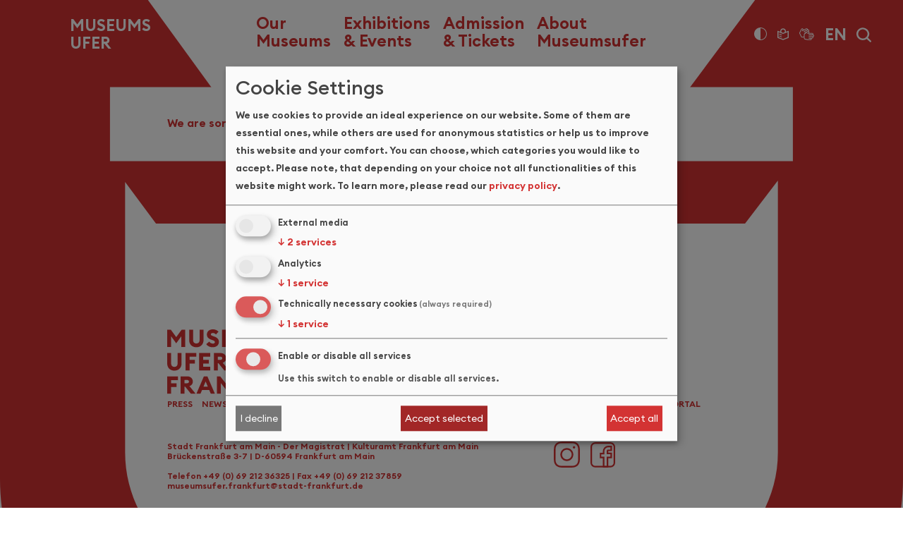

--- FILE ---
content_type: text/html; charset=utf-8
request_url: https://www.museumsufer.de/en/press/pressemitteilungen/
body_size: 6018
content:
<!DOCTYPE html>
<html lang="en">
<head>
	<meta charset="utf-8" />
	<title>Pressemitteilungen / Museumsufer Frankfurt</title>
<meta name="robots" content="index, follow">
<link rel="canonical" href="https://www.museumsufer.de/en/press/pressemitteilungen/">
<link rel="alternate" hreflang="de" href="https://www.museumsufer.de/de/presse/aktuelle-pressemitteilungen/">
<link rel="alternate" hreflang="en" href="https://www.museumsufer.de/en/press/pressemitteilungen/">
<link rel="alternate" hreflang="fr" href="https://www.museumsufer.de/fr/presse/pressemitteilungen/">
<link rel="alternate" hreflang="es" href="https://www.museumsufer.de/es/prensa/pressemitteilungen/">
<meta property="og:title" content="Pressemitteilungen / Museumsufer Frankfurt">
<meta property="og:url" content="https://www.museumsufer.de/en/press/pressemitteilungen/">
<meta name="twitter:card" content="summary">
<meta name="twitter:title" content="Pressemitteilungen / Museumsufer Frankfurt">
<meta name="twitter:url" content="https://www.museumsufer.de/en/press/pressemitteilungen/">
	<meta name="viewport" content="width=device-width, initial-scale=1.0">
	<link rel="icon" type="image/png" href="/favicon.png">

	<link rel="stylesheet" href="/resources/css/fonts/font_style.css" type="text/css" media="all"/>
	<link rel="stylesheet" href="/resources/css/bootstrap/bootstrap.css" type="text/css" media="all"/>
	<link rel="stylesheet" href="/resources/css/slick.css" type="text/css" media="all"/>
	<link rel="stylesheet" href="/resources/css/slick-theme.css" type="text/css" media="all"/>
	<link rel="stylesheet" href="/resources/css/ekko-lightbox.css" type="text/css" media="all"/>
	<link rel="stylesheet" href="/resources/css/style.css" type="text/css" media="all"/>
	<link rel="stylesheet" href="/klaroconsent/klaro.css" type="text/css" media="all" />

</head>
<body >

<nav class="targetNav" aria-label="Anchor navigation ">
	<a href="#pageContent" class="js-scrollTo">Zum Inhalt</a>
	<a href="#pagefooter" class="js-scrollTo">Zum Fußbereich</a>
</nav>

<header aria-label="Header area with main navigation, logo, contrast setting, language change, search ">
	<div class="container">
		<div class="row">
			<div class="col-2"></div>
			<div class="col-7 col-lg-4 d-flex d-lg-none align-items-center">
				<div class="navbarBurger">
					<button id="menuToggle" type="button" class="navbarToggle">
						<span class="sr-only">Toggle navigation</span>
						<span class="icon-bar bar1"></span>
						<span class="icon-bar bar2"></span>
						<span class="icon-bar bar3"></span>
					</button>
				</div>
			</div>
			<div class="col-10 col-lg-4 d-flex align-items-center justifyContentCenterLogo">
				<a href="/en/" class="text-logo-header" aria-label="Logo Museumsufer">Museums<br>Ufer</a>
			</div>
			<div class="col-16 align-items-center justify-content-center d-none d-lg-flex">
				<nav id="pageNavigation" class="navbar navbar-expand-lg" aria-label="Main navigation ">
	<ul class="headerMainNav">
		<li class="js-mainNavEl" aria-label="Our Museums with submenu">
			<a href="#" class="mainNavLink" id="megaNav-1-link" data-mega-nav="#megaNav-1">Our<br />
Museums</a>
			<div class="megaNavContainer">
				<div id="megaNav-1" class="container alleMuseenContainer" aria-labelledby="navbarDropdown">
					<div class="row">
						<div class="col-4"></div>
						<div class="col-5">
							<h2><a href="/en/all-museums/"  >All Museums</a></h2>
							<ul class="megaNav "><li><a href="/en/all-museums/archaeologisches-museum-frankfurt/"  >Archäologisches Museum Frankfurt</a></li><li><a href="/en/all-museums/bibelhaus-erlebnis-museum/"  >Bibelhaus ErlebnisMuseum</a></li><li><a href="/en/all-museums/caricatura-museum-frankfurt/"  >Caricatura Museum Frankfurt</a></li><li><a href="/en/all-museums/deutsches-architekturmuseum/"  >Deutsches Architekturmuseum</a></li><li><a href="/en/all-museums/deutsches-ledermuseum-of/"  >Deutsches Ledermuseum – OF</a></li><li><a href="/en/all-museums/deutsches-romantik-museum/"  >Deutsches Romantik-Museum</a></li><li><a href="/en/all-museums/dff-deutsches-filminstitut-filmmuseum/"  >DFF – Deutsches Filminstitut & Filmmuseum</a></li><li><a href="/en/all-museums/dommuseum-frankfurt/"  >Dommuseum Frankfurt</a></li><li><a href="/en/all-museums/eintracht-frankfurt-museum/"  >Eintracht Frankfurt Museum</a></li><li><a href="/en/all-museums/fotografie-forum-frankfurt/"  >Fotografie Forum Frankfurt</a></li><li><a href="/en/all-museums/frankfurter-goethe-haus/"  >Frankfurter Goethe-Haus</a></li><li><a href="/en/all-museums/frankfurter-kunstverein/"  >Frankfurter Kunstverein</a></li></ul>						</div>
						<div class="col-5">
							<ul class="megaNav "><li><a href="/en/all-museums/geldmuseum-der-deutschen-bundesbank/"  >Geldmuseum der Deutschen Bundesbank</a></li><li><a href="/en/all-museums/haus-der-stadtgeschichte-of/"  >Haus der Stadtgeschichte – OF</a></li><li><a href="/en/all-museums/hindemith-kabinett/"  >Hindemith Kabinett</a></li><li><a href="/en/all-museums/historisches-museum-frankfurt/"  >Historisches Museum Frankfurt</a></li><li><a href="/en/all-museums/ikonenmuseum-frankfurt/"  >Ikonenmuseum Frankfurt</a></li><li><a href="/en/all-museums/institut-fuer-stadtgeschichte/"  >Institut für Stadtgeschichte</a></li><li><a href="/en/all-museums/juedisches-museum-frankfurt/"  >Jüdisches Museum Frankfurt</a></li><li><a href="/en/all-museums/juedisches-museum-museum-judengasse-frankfurt/"  >Jüdisches Museum / Museum Judengasse Frankfurt</a></li><li><a href="/en/all-museums/junges-museum-frankfurt/"  >Junges Museum Frankfurt</a></li><li><a href="/en/all-museums/klingspor-museum-of/"  >Klingspor Museum – OF</a></li><li><a href="/en/all-museums/liebieghaus-skulpturensammlung/"  >Liebieghaus Skulpturensammlung</a></li><li><a href="/en/all-museums/momem-museum-of-modern-electronic-music/"  >MOMEM – Museum of Modern Electronic Music</a></li><li><a href="/en/all-museums/museum-angewandte-kunst/"  >Museum Angewandte Kunst</a></li><li><a href="/en/all-museums/museum-fuer-kommunikation-frankfurt/"  >Museum für Kommunikation Frankfurt</a></li></ul>						</div>
						<div class="col-5">
							<ul class="megaNav "><li><a href="/en/all-museums/museum-mmk-fuer-moderne-kunst/"  >MUSEUM MMK FÜR MODERNE KUNST</a></li><li><a href="/en/all-museums/museum-mmk-fuer-moderne-kunst-tower/"  >MUSEUM MMK FÜR MODERNE KUNST - TOWER</a></li><li><a href="/en/all-museums/museum-mmk-fuer-moderne-kunst-zollamt/"  >MUSEUM MMK FÜR MODERNE KUNST - ZOLLAMT</a></li><li><a href="/en/all-museums/museum-giersch-der-goethe-universitaet/"  >Museum Giersch der Goethe-Universität</a></li><li><a href="/en/all-museums/museum-sinclair-haus-bad-homburg/"  >Museum Sinclair-Haus - Bad Homburg</a></li><li><a href="/en/all-museums/portikus/"  >Portikus</a></li><li><a href="/en/all-museums/porzellan-museum-frankfurt/"  >Porzellan Museum Frankfurt</a></li><li><a href="/en/all-museums/schirn-kunsthalle-frankfurt/"  >SCHIRN KUNSTHALLE FRANKFURT</a></li><li><a href="/en/all-museums/senckenberg-naturmuseum/"  >Senckenberg Naturmuseum</a></li><li><a href="/en/all-museums/staedel-museum/"  >Städel Museum</a></li><li><a href="/en/all-museums/stoltze-museum/"  >Stoltze-Museum</a></li><li><a href="/en/all-museums/struwwelpeter-museum/"  >Struwwelpeter Museum</a></li><li><a href="/en/all-museums/weltkulturen-museum/"  >Weltkulturen Museum</a></li></ul>						</div>
						<div class="col-5">
							<ul class="megaNav "><li><a href="/en/all-museums/museum-support/"  >Museum Support</a></li><li><a href="/en/all-museums/rental/"  >Rental</a></li></ul>						</div>
					</div>
				</div>
			</div>
		</li>
		<li class="js-mainNavEl" aria-label="Exhibitions & Events with submenu">
			<a href="#" class="mainNavLink" id="megaNav-2-link" data-mega-nav="#megaNav-2">Exhibitions<br />
& Events</a>
			<div class="megaNavContainer">
				<div id="megaNav-2" class="container">
					<div class="row">
						<div class="col-2"></div>
						<div class="col-5 d-flex justify-content-end"><div class="padRight20"><h2><a href="/en/exhibitions-events/">Exhibitions<br />
& Events</a></h2></div></div>
						<div class="col-5">
							<ul class="megaNav "><li><a href="/en/exhibitions-events/exhibitions-on-view/"  >Exhibitions On View</a></li><li><a href="/en/exhibitions-events/upcoming-exhibitions/"  >Upcoming Exhibitions</a></li></ul>						</div>
						<div class="col-5">
							<ul class="megaNav "><li><a href="/en/exhibitions-events/nacht-der-museen-night-of-the-museums/"  >Nacht der Museen – Night of the Museums</a></li><li><a href="/en/exhibitions-events/internationaler-museumstag-international-museum-day/"  >Internationaler Museumstag – International Museum Day</a></li><li><a href="/en/exhibitions-events/museumsuferfest-museumsufer-festival/"  >Museumsuferfest – Museumsufer Festival</a></li></ul>						</div>
						<div class="col-5">
							<ul class="megaNav "><li><a href="/en/admission-tickets/free-admission/satourday-the-family-programme/"  >Satourday – Free Saturday</a></li><li><a href="/en/exhibitions-events/fantasie-verleiht-fluegel-the-vacation-programme/"  >Fantasie verleiht Flügel – The Vacation Programme</a></li></ul>						</div>
					</div>
				</div>
			</div>
		</li>
		<li class="js-mainNavEl" aria-label="Admission & Tickets with submenu">
			<a href="#" class="mainNavLink" id="megaNav-3-link" data-mega-nav="#megaNav-3">Admission<br />
& Tickets</a>
			<div class="megaNavContainer">
				<div id="megaNav-3" class="container">
					<div class="row">
						<div class="col-2"></div>
						<div class="col-5 d-flex justify-content-end"><div class="padRight20"><h2><a href="/en/admission-tickets/" id="megaNav-3-link" data-mega-nav="#megaNav-3">Admission<br />
& Tickets</a></h2></div></div>
						<div class="col-5">
							<h2>Seasonal Tickets:</h2>							<ul class="megaNav "><li><a href="/en/admission-tickets/season-tickets/museumsufercard/"  >MuseumsuferCard</a></li><li><a href="/en/admission-tickets/season-tickets/museumsuferticket/"  >MuseumsuferTicket</a></li></ul>						</div>
						<div class="col-5">
							<h2>Free Admission:</h2>							<ul class="megaNav "><li><a href="/en/admission-tickets/free-admission/satourday-the-family-programme/"  >Satourday – Free Saturday</a></li><li><a href="/en/admission-tickets/free-admission/kultur-und-freizeitticket/"  >Kultur- und Freizeitticket</a></li><li><a href="/en/admission-tickets/free-admission/cultural-pass-for-frankfurts-students/"  >Cultural Pass for Frankfurt's Students</a></li></ul>						</div>
						<div class="col-5">
							<ul class="megaNav noHeadlineTop"><li><a href="/en/admission-tickets/admission-prices-for-the-municipal-museums/"  >Admission Prices for the Municipal Museums</a></li><li><a href="/en/admission-tickets/accessibility-at-the-museums/"  >Accessibility at the Museums</a></li></ul>						</div>
					</div>
				</div>
			</div>
		</li>
		<li class="js-mainNavEl"  aria-label="About Museumsufer with submenu">
			<a href="#" class="mainNavLink" id="megaNav-4-link" data-mega-nav="#megaNav-4">About<br />
Museumsufer</a>
			<div class="megaNavContainer">
				<div id="megaNav-4" class="container">
					<div class="row">
						<div class="col-2"></div>
						<div class="col-5 d-flex justify-content-end"><div class="padRight20"><h2><a href="/en/about-museumsufer-frankfurt/" id="megaNav-4-link" data-mega-nav="#megaNav-4">About<br />
Museumsufer</a></h2></div></div>
						<div class="col-5">
							<ul class="megaNav "><li><a href="/en/about-museumsufer-frankfurt/about-museumsufer-frankfurt-history/"  >About Museumsufer Frankfurt / History</a></li><li><a href="/en/about-museumsufer-frankfurt/new-museum-constructions/"  >New Museum Constructions</a></li></ul>						</div>
						<div class="col-5">
							<ul class="megaNav "><li><a href="/en/about-museumsufer-frankfurt/download-information/"  >Download Information</a></li></ul>						</div>
						<div class="col-5">
													</div>
					</div>
				</div>
			</div>
		</li>
	</ul>


</nav>
			</div>
			<div class="col-8  offset-1 col-lg-6 offset-lg-0 d-flex align-items-center justify-content-center">
				<ul class="headerToolNav  d-flex align-items-center">
					<li><a href="?highContrast=true" class="btnToolNav btnContrast iconLowContrast" title="High contrast" aria-label="High contrast"></a></li>
					<li>
						<a href="/en/leichte-sprache/" class="btnToolNav iconLeichteSprache" title="Easy Language German" aria-label="Easy Language German"></a>					</li>
                    <li>
						<a href="redaxo://" class="btnToolNav iconGebaerdenSprache" title="Sign language" aria-label="Sign language"></a>					</li>
					<li class="langLinkEl d-none d-lg-block">
						<button class="btnToolNav btnLang">EN</button>
	<div class="toolLayer langLayer">
		<div class="toolHeadline">EN</div>
		<a href="/de/presse/aktuelle-pressemitteilungen/" class="toolBtn">Deutsch</a><a href="/fr/presse/pressemitteilungen/" class="toolBtn">Français</a><a href="/es/prensa/pressemitteilungen/" class="toolBtn">Español</a>
	</div>					</li>
					<li class="d-none d-lg-flex">
						<button class="btnToolNav btnSearch" aria-label="Suche"><span>Search</span></button>
					</li>
				</ul>
			</div>
			<!-- div class="col-2"></div -->
			<div class="col-28 d-none d-lg-flex align-items-center toolSearchLayer">
				<form class="searchForm offset-2" method="post" action="/en/search/">
					<fieldset>
						<legend class="d-none">Search</legend>
						<div class="searchFieldGroup">
							<label for="searchterm" class="d-none" >Enter search term and press Enter ;-)</label>
							<input type="text" class="searchField" placeholder="Enter search term and press Enter ;-)" id="searchterm" name="searchterm" aria-label="Enter search term and press Enter ;-)" value="">
						</div>
					</fieldset>
				</form>
			</div>
		</div>
	</div>
</header>
<div class="backgroundContainer"><div class="container"></div></div>

<main id="pagetop">
	<div id="pageContent" class="container">
    <div class="row">
        <div class="col-24 offset-2 col-md-18 offset-md-5 col-xl-16 offset-xl-6">
            <div class="textContainer themeWhite">
	<div class="textPanel">
	We are sorry, but this content is not available in English.
	</div>
</div>        </div>
    </div>
</div>

</main>

<footer id="pagefooter" aria-label="Footer">
	<div class="container">
		<div class="row margBotLogoContainer">
			<div class="col-28 col-xl-6"></div>
			<div class="col-8 offset-5 col-xl-5 offset-xl-0">
				<img src="/resources/images/logo-museums-ufer-frankfurt.svg" class="logoMUF" alt="Logo: Museums Ufer Frankfurt" />
			</div>
			<div class="col-19 offset-5 col-xl-13 offset-xl-0 d-flex align-items-xl-center justify-content-xl-end hideUnder820">
				<ul class="footerNav">
					<li><a href="/en/press/" class="">Press</a></li>
					<li><a href="/en/newsletter/" class="">Newsletter</a></li>
					<li><a href="/en/sitemap/" class="">Sitemap</a></li>
					<li><a href="/en/imprint/" class="">Imprint</a></li>
					<li><a href="/en/data-privacy-statement/" class="">Data Privacy Statement</a></li>
					<li><a href="/en/accessibility-statement/" class=" margRight12">Accessibility Statement</a></li>
					<li><a href="https://www.kultur-frankfurt.de/" class="externelLink" target="_blank" rel="noreferrer noopener">Kulturportal</a></li>
				</ul>
			</div>
			<div class="col-10 d-flex align-items-center justify-content-end hideOver820">
				<div class="socialMediaContainer">
					<a class="socialMediaLink" href="https://www.instagram.com/ffmculture/" target="_blank" rel="noopener" aria-label="Instagram"><svg id="Ebene_1" xmlns="http://www.w3.org/2000/svg" viewBox="0 0 35 35"><path d="m34.89,10.07c-.08-1.68-.33-2.98-.8-4.2-.46-1.18-1.06-2.11-1.95-3-.89-.89-1.82-1.49-3-1.95-1.23-.48-2.53-.73-4.2-.8-1.92-.09-2.56-.11-7.43-.11s-5.51.02-7.43.11c-1.68.08-2.97.32-4.2.8-1.18.46-2.11,1.06-3,1.95-.89.89-1.49,1.82-1.95,3-.48,1.23-.72,2.52-.8,4.2-.09,1.91-.11,2.54-.11,7.43s.02,5.52.11,7.43c.08,1.68.32,2.98.8,4.21.46,1.18,1.06,2.11,1.95,3s1.82,1.49,3,1.95c1.23.48,2.53.72,4.2.8,1.91.09,2.54.11,7.43.11s5.52-.02,7.43-.11c1.68-.08,2.98-.32,4.2-.8,1.18-.46,2.11-1.06,3-1.95.89-.89,1.49-1.82,1.95-3,.48-1.23.72-2.53.8-4.21.09-1.91.11-2.55.11-7.43s-.02-5.52-.11-7.43Zm-2.27,14.76c-.08,1.82-.39,2.82-.65,3.49-.35.9-.77,1.54-1.44,2.22-.68.68-1.32,1.09-2.22,1.44-.66.26-1.66.57-3.48.65-1.9.09-2.47.1-7.33.1s-5.43-.02-7.33-.1c-1.83-.08-2.82-.39-3.48-.65-.9-.35-1.54-.77-2.22-1.44-.67-.67-1.09-1.32-1.44-2.22-.26-.66-.57-1.66-.65-3.49-.09-1.92-.1-2.5-.1-7.33s.02-5.41.1-7.33c.08-1.83.39-2.82.65-3.49.35-.9.77-1.54,1.44-2.22.68-.68,1.32-1.09,2.22-1.44.67-.26,1.66-.57,3.48-.65,1.91-.09,2.48-.11,7.33-.11s5.42.02,7.33.11c1.82.08,2.82.39,3.48.65.9.35,1.54.77,2.22,1.44.67.67,1.09,1.32,1.44,2.22.26.67.57,1.67.65,3.49.09,1.92.11,2.49.11,7.33s-.02,5.41-.11,7.33Z" style="fill:#d33333;"/><path d="m17.5,8.8c-4.8,0-8.7,3.9-8.7,8.7s3.9,8.7,8.7,8.7,8.7-3.9,8.7-8.7-3.9-8.7-8.7-8.7Zm0,15.13c-3.54,0-6.43-2.88-6.43-6.43s2.88-6.43,6.43-6.43,6.43,2.88,6.43,6.43-2.88,6.43-6.43,6.43Z" style="fill:#d33333;"/><path d="m27.16,6.26c-.87,0-1.58.71-1.58,1.58s.71,1.58,1.58,1.58,1.58-.71,1.58-1.58-.71-1.58-1.58-1.58Z" style="fill:#d33333;"/></svg></a>
					<a class="socialMediaLink" href="https://www.facebook.com/ffmculture" target="_blank" rel="noopener" aria-label="Facebook"><svg xmlns="http://www.w3.org/2000/svg" width="37.149" height="37.303" viewBox="0 0 37.149 37.303">
  <g transform="translate(0.998 1.113)">
    <rect class="svgBackground" width="35" height="35" rx="5" fill="#fff"/>
    <g transform="translate(21.577 17.538)">
      <g transform="translate(-21.423 -17.5)">
        <g>
          <path d="M20.713,9.08h4.605V3.4H20.713a7.215,7.215,0,0,0-6.908,7.522v2.917H9.2v5.68h4.605V33.334h5.833V19.518h5.68V13.685h-5.68V10.768C19.639,9.694,20.253,9.08,20.713,9.08Z" transform="translate(4.769 1.666)" fill="none" stroke="#d33333" stroke-miterlimit="10" stroke-width="2.303"/>
          <path d="M29.113.1H5.933A5.833,5.833,0,0,0,.1,5.933v23.18a5.833,5.833,0,0,0,5.833,5.833h23.18a5.833,5.833,0,0,0,5.833-5.833V5.933A5.833,5.833,0,0,0,29.113.1Z" transform="translate(-0.1 -0.1)" fill="none" stroke="#d33333" stroke-miterlimit="10" stroke-width="2.303"/>
        </g>
      </g>
    </g>
  </g>
</svg>
</a>
				</div>
			</div>
		</div>
		<div class="row">
			<div class="col-28 col-xl-6"></div>
			<div class="col-22 offset-5 col-md-12 offset-xl-0">
				<address class="text-address-footer">
					<p class="noMargBot">
					<span class="hideUnder820">
					Stadt Frankfurt am Main - Der Magistrat | Kulturamt Frankfurt am Main<br />
					Brückenstraße 3-7 | D-60594 Frankfurt am Main<br /><br />
					</span>
					<span class="hideUnder820">Telefon </span><a href="tel:00496921236325">+49 (0) 69 212 36325</a><span class="hideUnder820"> | Fax +49 (0) 69 212 37859</span><br />
					<a href="mailto:museumsufer.frankfurt@stadt-frankfurt.de">museumsufer.frankfurt@stadt-frankfurt.de</a>
					</p>
				</address>
			</div>
			<div class="col-5 d-flex justify-content-xl-end hideUnder820">
				<div class="socialMediaContainer">
					<a class="socialMediaLink iconInstagram" href="https://www.instagram.com/ffmculture/" target="_blank" rel="noopener" aria-label="Instagram"><svg id="Ebene_1" xmlns="http://www.w3.org/2000/svg" viewBox="0 0 35 35"><path d="m34.89,10.07c-.08-1.68-.33-2.98-.8-4.2-.46-1.18-1.06-2.11-1.95-3-.89-.89-1.82-1.49-3-1.95-1.23-.48-2.53-.73-4.2-.8-1.92-.09-2.56-.11-7.43-.11s-5.51.02-7.43.11c-1.68.08-2.97.32-4.2.8-1.18.46-2.11,1.06-3,1.95-.89.89-1.49,1.82-1.95,3-.48,1.23-.72,2.52-.8,4.2-.09,1.91-.11,2.54-.11,7.43s.02,5.52.11,7.43c.08,1.68.32,2.98.8,4.21.46,1.18,1.06,2.11,1.95,3s1.82,1.49,3,1.95c1.23.48,2.53.72,4.2.8,1.91.09,2.54.11,7.43.11s5.52-.02,7.43-.11c1.68-.08,2.98-.32,4.2-.8,1.18-.46,2.11-1.06,3-1.95.89-.89,1.49-1.82,1.95-3,.48-1.23.72-2.53.8-4.21.09-1.91.11-2.55.11-7.43s-.02-5.52-.11-7.43Zm-2.27,14.76c-.08,1.82-.39,2.82-.65,3.49-.35.9-.77,1.54-1.44,2.22-.68.68-1.32,1.09-2.22,1.44-.66.26-1.66.57-3.48.65-1.9.09-2.47.1-7.33.1s-5.43-.02-7.33-.1c-1.83-.08-2.82-.39-3.48-.65-.9-.35-1.54-.77-2.22-1.44-.67-.67-1.09-1.32-1.44-2.22-.26-.66-.57-1.66-.65-3.49-.09-1.92-.1-2.5-.1-7.33s.02-5.41.1-7.33c.08-1.83.39-2.82.65-3.49.35-.9.77-1.54,1.44-2.22.68-.68,1.32-1.09,2.22-1.44.67-.26,1.66-.57,3.48-.65,1.91-.09,2.48-.11,7.33-.11s5.42.02,7.33.11c1.82.08,2.82.39,3.48.65.9.35,1.54.77,2.22,1.44.67.67,1.09,1.32,1.44,2.22.26.67.57,1.67.65,3.49.09,1.92.11,2.49.11,7.33s-.02,5.41-.11,7.33Z" style="fill:#d33333;"/><path d="m17.5,8.8c-4.8,0-8.7,3.9-8.7,8.7s3.9,8.7,8.7,8.7,8.7-3.9,8.7-8.7-3.9-8.7-8.7-8.7Zm0,15.13c-3.54,0-6.43-2.88-6.43-6.43s2.88-6.43,6.43-6.43,6.43,2.88,6.43,6.43-2.88,6.43-6.43,6.43Z" style="fill:#d33333;"/><path d="m27.16,6.26c-.87,0-1.58.71-1.58,1.58s.71,1.58,1.58,1.58,1.58-.71,1.58-1.58-.71-1.58-1.58-1.58Z" style="fill:#d33333;"/></svg></a>
					<a class="socialMediaLink" href="https://www.facebook.com/ffmculture" target="_blank" rel="noopener" aria-label="Facebook"><svg xmlns="http://www.w3.org/2000/svg" width="37.149" height="37.303" viewBox="0 0 37.149 37.303">
  <g transform="translate(0.998 1.113)">
    <rect class="svgBackground" width="35" height="35" rx="5" fill="#fff"/>
    <g transform="translate(21.577 17.538)">
      <g transform="translate(-21.423 -17.5)">
        <g>
          <path d="M20.713,9.08h4.605V3.4H20.713a7.215,7.215,0,0,0-6.908,7.522v2.917H9.2v5.68h4.605V33.334h5.833V19.518h5.68V13.685h-5.68V10.768C19.639,9.694,20.253,9.08,20.713,9.08Z" transform="translate(4.769 1.666)" fill="none" stroke="#d33333" stroke-miterlimit="10" stroke-width="2.303"/>
          <path d="M29.113.1H5.933A5.833,5.833,0,0,0,.1,5.933v23.18a5.833,5.833,0,0,0,5.833,5.833h23.18a5.833,5.833,0,0,0,5.833-5.833V5.933A5.833,5.833,0,0,0,29.113.1Z" transform="translate(-0.1 -0.1)" fill="none" stroke="#d33333" stroke-miterlimit="10" stroke-width="2.303"/>
        </g>
      </g>
    </g>
  </g>
</svg>
</a>
				</div>
			</div>
		</div>
	</div>

</footer>

<nav class="mobileNavContainer" id="pageNavigationMobile" aria-label="Navigation for mobile devices ">
	<div class="mobileNavPanel">
		<ul class="mobileHomeNav">
			<li><a href="/en/" class="js-firstMobileNavEl">Home</a></li>
		</ul>
		<ul class="mobileMainNav">
			<li class="level1">
				<a href="/en/all-museums/" class="mainNavLink" data-mega-nav="#megaNav-1-mobile">Our Museums<button class="subnavBtn"></button></a>
				<div class="megaNavContainer">
					<div id="megaNav-1-mobile">
						<h2><a href="/en/all-museums/"  >All Museums</a></h2>
						<ul class="megaNav "><li><a href="/en/all-museums/archaeologisches-museum-frankfurt/"  >Archäologisches Museum Frankfurt</a></li><li><a href="/en/all-museums/bibelhaus-erlebnis-museum/"  >Bibelhaus ErlebnisMuseum</a></li><li><a href="/en/all-museums/caricatura-museum-frankfurt/"  >Caricatura Museum Frankfurt</a></li><li><a href="/en/all-museums/deutsches-architekturmuseum/"  >Deutsches Architekturmuseum</a></li><li><a href="/en/all-museums/deutsches-ledermuseum-of/"  >Deutsches Ledermuseum – OF</a></li><li><a href="/en/all-museums/deutsches-romantik-museum/"  >Deutsches Romantik-Museum</a></li><li><a href="/en/all-museums/dff-deutsches-filminstitut-filmmuseum/"  >DFF – Deutsches Filminstitut & Filmmuseum</a></li><li><a href="/en/all-museums/dommuseum-frankfurt/"  >Dommuseum Frankfurt</a></li><li><a href="/en/all-museums/eintracht-frankfurt-museum/"  >Eintracht Frankfurt Museum</a></li><li><a href="/en/all-museums/fotografie-forum-frankfurt/"  >Fotografie Forum Frankfurt</a></li><li><a href="/en/all-museums/frankfurter-goethe-haus/"  >Frankfurter Goethe-Haus</a></li><li><a href="/en/all-museums/frankfurter-kunstverein/"  >Frankfurter Kunstverein</a></li></ul>						<ul class="megaNav "><li><a href="/en/all-museums/geldmuseum-der-deutschen-bundesbank/"  >Geldmuseum der Deutschen Bundesbank</a></li><li><a href="/en/all-museums/haus-der-stadtgeschichte-of/"  >Haus der Stadtgeschichte – OF</a></li><li><a href="/en/all-museums/hindemith-kabinett/"  >Hindemith Kabinett</a></li><li><a href="/en/all-museums/historisches-museum-frankfurt/"  >Historisches Museum Frankfurt</a></li><li><a href="/en/all-museums/ikonenmuseum-frankfurt/"  >Ikonenmuseum Frankfurt</a></li><li><a href="/en/all-museums/institut-fuer-stadtgeschichte/"  >Institut für Stadtgeschichte</a></li><li><a href="/en/all-museums/juedisches-museum-frankfurt/"  >Jüdisches Museum Frankfurt</a></li><li><a href="/en/all-museums/juedisches-museum-museum-judengasse-frankfurt/"  >Jüdisches Museum / Museum Judengasse Frankfurt</a></li><li><a href="/en/all-museums/junges-museum-frankfurt/"  >Junges Museum Frankfurt</a></li><li><a href="/en/all-museums/klingspor-museum-of/"  >Klingspor Museum – OF</a></li><li><a href="/en/all-museums/liebieghaus-skulpturensammlung/"  >Liebieghaus Skulpturensammlung</a></li><li><a href="/en/all-museums/momem-museum-of-modern-electronic-music/"  >MOMEM – Museum of Modern Electronic Music</a></li><li><a href="/en/all-museums/museum-angewandte-kunst/"  >Museum Angewandte Kunst</a></li><li><a href="/en/all-museums/museum-fuer-kommunikation-frankfurt/"  >Museum für Kommunikation Frankfurt</a></li></ul>						<ul class="megaNav "><li><a href="/en/all-museums/museum-mmk-fuer-moderne-kunst/"  >MUSEUM MMK FÜR MODERNE KUNST</a></li><li><a href="/en/all-museums/museum-mmk-fuer-moderne-kunst-tower/"  >MUSEUM MMK FÜR MODERNE KUNST - TOWER</a></li><li><a href="/en/all-museums/museum-mmk-fuer-moderne-kunst-zollamt/"  >MUSEUM MMK FÜR MODERNE KUNST - ZOLLAMT</a></li><li><a href="/en/all-museums/museum-giersch-der-goethe-universitaet/"  >Museum Giersch der Goethe-Universität</a></li><li><a href="/en/all-museums/museum-sinclair-haus-bad-homburg/"  >Museum Sinclair-Haus - Bad Homburg</a></li><li><a href="/en/all-museums/portikus/"  >Portikus</a></li><li><a href="/en/all-museums/porzellan-museum-frankfurt/"  >Porzellan Museum Frankfurt</a></li><li><a href="/en/all-museums/schirn-kunsthalle-frankfurt/"  >SCHIRN KUNSTHALLE FRANKFURT</a></li><li><a href="/en/all-museums/senckenberg-naturmuseum/"  >Senckenberg Naturmuseum</a></li><li><a href="/en/all-museums/staedel-museum/"  >Städel Museum</a></li><li><a href="/en/all-museums/stoltze-museum/"  >Stoltze-Museum</a></li><li><a href="/en/all-museums/struwwelpeter-museum/"  >Struwwelpeter Museum</a></li><li><a href="/en/all-museums/weltkulturen-museum/"  >Weltkulturen Museum</a></li></ul>						<ul class="megaNav "><li><a href="/en/all-museums/museum-support/"  >Museum Support</a></li><li><a href="/en/all-museums/rental/"  >Rental</a></li></ul>					</div>
				</div>
			</li>
			<li class="level1">
				<a href="/en/exhibitions-events/" class="mainNavLink" data-mega-nav="#megaNav-2-mobile">Exhibitions & Events<button class="subnavBtn"></button></a>
				<div class="megaNavContainer">
					<div id="megaNav-2-mobile">
						<ul class="megaNav "><li><a href="/en/exhibitions-events/exhibitions-on-view/"  >Exhibitions On View</a></li><li><a href="/en/exhibitions-events/upcoming-exhibitions/"  >Upcoming Exhibitions</a></li></ul>						<ul class="megaNav "><li><a href="/en/exhibitions-events/nacht-der-museen-night-of-the-museums/"  >Nacht der Museen – Night of the Museums</a></li><li><a href="/en/exhibitions-events/internationaler-museumstag-international-museum-day/"  >Internationaler Museumstag – International Museum Day</a></li><li><a href="/en/exhibitions-events/museumsuferfest-museumsufer-festival/"  >Museumsuferfest – Museumsufer Festival</a></li></ul>						<ul class="megaNav "><li><a href="/en/admission-tickets/free-admission/satourday-the-family-programme/"  >Satourday – Free Saturday</a></li><li><a href="/en/exhibitions-events/fantasie-verleiht-fluegel-the-vacation-programme/"  >Fantasie verleiht Flügel – The Vacation Programme</a></li></ul>					</div>
				</div>
			</li>
			<li class="level1">
				<a href="/en/admission-tickets/" class="mainNavLink" data-mega-nav="#megaNav-3-mobile">Admission & Tickets<button class="subnavBtn"></button></a>
				<div class="megaNavContainer">
					<div id="megaNav-3-mobile">
						<h2>Seasonal Tickets:</h2>						<ul class="megaNav "><li><a href="/en/admission-tickets/season-tickets/museumsufercard/"  >MuseumsuferCard</a></li><li><a href="/en/admission-tickets/season-tickets/museumsuferticket/"  >MuseumsuferTicket</a></li></ul>						<h2>Free Admission:</h2>						<ul class="megaNav "><li><a href="/en/admission-tickets/free-admission/satourday-the-family-programme/"  >Satourday – Free Saturday</a></li><li><a href="/en/admission-tickets/free-admission/kultur-und-freizeitticket/"  >Kultur- und Freizeitticket</a></li><li><a href="/en/admission-tickets/free-admission/cultural-pass-for-frankfurts-students/"  >Cultural Pass for Frankfurt's Students</a></li></ul>						<ul class="megaNav noHeadlineTop"><li><a href="/en/admission-tickets/admission-prices-for-the-municipal-museums/"  >Admission Prices for the Municipal Museums</a></li><li><a href="/en/admission-tickets/accessibility-at-the-museums/"  >Accessibility at the Museums</a></li></ul>					</div>
				</div>
			</li>
			<li class="level1">
				<a href="/en/about-museumsufer-frankfurt/" class="mainNavLink" data-mega-nav="#megaNav-4-mobile">About Museumsufer<button class="subnavBtn"></button></a>
				<div class="megaNavContainer">
					<div id="megaNav-4-mobile">
						<ul class="megaNav "><li><a href="/en/about-museumsufer-frankfurt/about-museumsufer-frankfurt-history/"  >About Museumsufer Frankfurt / History</a></li><li><a href="/en/about-museumsufer-frankfurt/new-museum-constructions/"  >New Museum Constructions</a></li></ul>						<ul class="megaNav "><li><a href="/en/about-museumsufer-frankfurt/download-information/"  >Download Information</a></li></ul>											</div>
				</div>
			</li>
		</ul>
		<ul class="mobileMetaNav">
			<li><a href="/en/search/" class="">Search</a></li>
			<li><a href="/en/press/" class="">Press</a></li>
			<li><a href="/en/newsletter/" class="">Newsletter</a></li>
			<li><a href="/en/sitemap/" class="">Sitemap</a></li>
			<li><a href="/en/imprint/" class="">Imprint</a></li>
			<li><a href="/en/data-privacy-statement/" class="">Data Privacy Statement</a></li>
			<li><a href="https://www.kultur-frankfurt.de/" class="externelLink" target="_blank" rel="noreferrer noopener">Kulturportal</a></li>
		</ul>

		<ul class="mobileLangList clearfix"><li class="activeLang">EN</li><li><a href="/de/presse/aktuelle-pressemitteilungen/" class="toolBtn">DE</a></li><li><a href="/fr/presse/pressemitteilungen/" class="toolBtn">FR</a></li><li><a href="/es/prensa/pressemitteilungen/" class="toolBtn">ES</a></li></ul>


		<address class="mobileAddress">
			<p class="noMargBot">
				Stadt Frankfurt am Main - Der Magistrat<br />
				Kulturamt Frankfurt am Main<br />
				Brückenstraße 3-7<br />
				D-60594 Frankfurt am Main
			</p>
		</address>
	</div>
</nav>


<script type="text/javascript" defer  src="/klaroconsent/config.js"></script>
<script type="text/javascript" defer src="/klaroconsent/klaro.js"></script>

<script src="/resources/js/jquery-3.5.1.min.js"></script>
<script src="/resources/js/bootstrap.min.js"></script>
<script src="/resources/js/slick.min.js"></script>
<script src="/resources/js/ekko-lightbox.min.js"></script>
<script src="/resources/js/app.js"></script>


<!-- Matomo -->
<script type="text/plain" data-type="text/javascript" data-name="matomo">
	var _paq = window._paq = window._paq || [];
	/* tracker methods like "setCustomDimension" should be called before "trackPageView" */
	_paq.push(['trackPageView']);
	_paq.push(['enableLinkTracking']);
	(function() {
		var u="//matomo.commonworks.de/";
		_paq.push(['setTrackerUrl', u+'matomo.php']);
		_paq.push(['setSiteId', '4']);
		var d=document, g=d.createElement('script'), s=d.getElementsByTagName('script')[0];
		g.type='text/javascript'; g.async=true; g.src=u+'matomo.js'; s.parentNode.insertBefore(g,s);
	})();
</script>
<!-- End Matomo Code -->



</body>
</html>

--- FILE ---
content_type: text/css
request_url: https://www.museumsufer.de/resources/css/style.css
body_size: 17373
content:
@charset "UTF-8";
/* Colors: */
/* Font/text values */
/* Character Styles */
/* Character Styles */
/* Character Styles */
/* Character Styles */
/* Character Styles */
/* Character Styles */
/* Character Styles */
/* Character Styles */
.adressen-18-pt-22pt {
  font-family: "Euclid Circular B", Arial, sans-serif !important;
  font-style: normal;
  font-weight: 600;
  font-size: 15px;
  line-height: 18px;
  letter-spacing: 0px;
  color: #D33333;
}

.text-subnavi-18-pt-32pt {
  font-family: "Euclid Circular B", Arial, sans-serif !important;
  font-style: normal;
  font-weight: 600;
  font-size: 15px;
  line-height: 19px;
  letter-spacing: 0px;
  color: #D33333;
}

.footer-versalien-18-pt {
  font-family: "Euclid Circular B", Arial, sans-serif !important;
  font-style: normal;
  font-weight: 600;
  font-size: 15px;
  line-height: 15px;
  letter-spacing: 0px;
  color: #D33333;
  text-transform: uppercase;
}

.bildunterschrift-18-pt-23 {
  font-family: "Euclid Circular B", Arial, sans-serif !important;
  font-style: normal;
  font-weight: 600;
  font-size: 15px;
  line-height: 19px;
  letter-spacing: 0px;
  color: #FFFFFF;
}

.kategorie-datum-info-hoover-20-22-pt {
  font-family: "Euclid Circular B", Arial, sans-serif !important;
  font-style: normal;
  font-weight: 600;
  font-size: 17px;
  line-height: 18px;
  letter-spacing: 0px;
  color: #F2E1E3;
}

.artikel-fliesstext-22-pt-32pt {
  font-family: "Euclid Circular B", Arial, sans-serif !important;
  font-style: normal;
  font-weight: 600;
  font-size: 18px;
  line-height: 27px;
  letter-spacing: 0px;
  color: #D33333;
}
@media only screen and (max-width: 1400px) {
  .artikel-fliesstext-22-pt-32pt {
    font-size: 16px;
    line-height: 25px;
  }
}
@media only screen and (max-width: 1200px) {
  .artikel-fliesstext-22-pt-32pt {
    font-size: 14px;
    line-height: 21px;
  }
}

.artikel-teaser-rosa-30-pt-33-pt {
  font-family: "Euclid Circular B", Arial, sans-serif !important;
  font-style: normal;
  font-weight: 600;
  font-size: 25px;
  line-height: 28px;
  letter-spacing: 0px;
  color: #F2E1E3;
}

.artikel-teaser-hauptnavi-rot-30-pt-33pt {
  font-family: "Euclid Circular B", Arial, sans-serif !important;
  font-style: normal;
  font-weight: 600;
  font-size: 25px;
  line-height: 28px;
  letter-spacing: 0px;
  color: #D33333;
}
@media only screen and (max-width: 1400px) {
  .artikel-teaser-hauptnavi-rot-30-pt-33pt {
    font-size: 23px;
    line-height: 25px;
  }
}
@media only screen and (max-width: 1200px) {
  .artikel-teaser-hauptnavi-rot-30-pt-33pt {
    font-size: 20px;
    line-height: 22px;
  }
}

.artikel-headline-42-46pt-rot {
  font-family: "Euclid Circular B", Arial, sans-serif !important;
  font-style: normal;
  font-weight: 600;
  font-size: 35px;
  line-height: 38px;
  letter-spacing: 0px;
  color: #D33333;
}
@media only screen and (max-width: 1400px) {
  .artikel-headline-42-46pt-rot {
    font-size: 32px;
    line-height: 35px;
  }
}
@media only screen and (max-width: 1200px) {
  .artikel-headline-42-46pt-rot {
    font-size: 28px;
    line-height: 30px;
  }
}

.artikel-headline-rosa-42-pt {
  font-family: "Euclid Circular B", Arial, sans-serif !important;
  font-style: normal;
  font-weight: 600;
  font-size: 35px;
  line-height: 38px;
  letter-spacing: 0px;
  color: #F2E1E3;
}

body {
  font-family: "Euclid Circular B", Arial, sans-serif !important;
  font-style: normal;
  font-weight: 600;
  font-size: 18px;
  line-height: 27px;
  letter-spacing: 0px;
  color: #D33333;
  color: #D33333;
  background-color: #ffffff;
}
@media only screen and (max-width: 1400px) {
  body {
    font-size: 16px;
    line-height: 25px;
  }
}
@media only screen and (max-width: 1200px) {
  body {
    font-size: 14px;
    line-height: 21px;
  }
}

.container {
  width: 100%;
  max-width: 1600px;
}

header {
  position: fixed;
  width: 100%;
  height: 96px;
  background: #FFFFFF;
  z-index: 1000;
  /*
  [class*="col-"] {
  	min-height: 100px;
  	//background-color: rgba(65, 105, 128, 0.6);
  	border-right: 1px solid green;
  	border-bottom: 1px solid green;
  }

   */
}
header > .container {
  background-image: url(/resources/images/bg_m.svg);
  background-color: #ffffff;
  background-repeat: no-repeat;
  background-size: 100%;
  background-position: 0 0;
}
header > .container > .row {
  position: relative;
  height: 96px;
}
@media (max-width: 991px) {
  header .justifyContentCenterLogo {
    color: #D33333;
    -ms-flex-pack: center !important;
    justify-content: center !important;
  }
}
header .text-logo-header {
  font-family: "Euclid Circular B", Arial, sans-serif !important;
  font-style: normal;
  font-weight: 600;
  font-size: 28px;
  line-height: 27px;
  letter-spacing: 0px;
  color: #FFFFFF;
  text-align: left;
  text-transform: uppercase;
}
header .text-logo-header:hover {
  color: #F2E1E3;
  text-decoration: none;
}
@media (max-width: 991px) {
  header .text-logo-header {
    color: #D33333;
  }
}
@media only screen and (max-width: 1400px) {
  header .text-logo-header {
    font-size: 23px;
    line-height: 25px;
  }
}
@media only screen and (max-width: 1200px) {
  header .text-logo-header {
    font-size: 20px;
    line-height: 22px;
  }
}
header .headerMainNav {
  padding: 0;
  margin: 0;
}
header .headerMainNav > li {
  list-style: none;
  float: left;
}
header .headerMainNav > li:hover .megaNavContainer {
  height: auto;
  padding-top: 21px;
  margin-top: 75px;
  opacity: 1;
}
header .headerMainNav > li:hover .megaNavContainer .container {
  opacity: 1;
  display: block;
}
header .headerMainNav > li.active > a {
  border-top: 1px solid #D33333 !important;
}
header .headerMainNav > li a.mainNavLink {
  font-family: "Euclid Circular B", Arial, sans-serif !important;
  font-style: normal;
  font-weight: 600;
  font-size: 25px;
  line-height: 28px;
  letter-spacing: 0px;
  color: #D33333;
  height: 66px;
  border-top: 1px solid #FFFFFF;
  padding: 4px 4px;
  margin: 0 5px;
  display: block;
}
@media only screen and (max-width: 1400px) {
  header .headerMainNav > li a.mainNavLink {
    font-size: 23px;
    line-height: 25px;
  }
}
@media only screen and (max-width: 1200px) {
  header .headerMainNav > li a.mainNavLink {
    font-size: 20px;
    line-height: 22px;
  }
}
header .headerMainNav > li a.mainNavLink:hover {
  border-top: 1px solid #D33333;
  text-decoration: none;
}
header .headerToolNav {
  padding: 0;
  margin: 0;
}
@media (min-width: 376px) {
  header .headerToolNav {
    margin-left: 18px;
  }
}
@media (max-width: 375px) {
  header .headerToolNav {
    margin-left: 10px;
  }
}
header .headerToolNav li {
  position: relative;
  cursor: pointer;
  list-style: none;
  float: left;
  margin-left: 14px;
}
header .headerToolNav li:first-child {
  margin-left: 0;
}
@media (max-width: 1199px) {
  header .headerToolNav li {
    margin-left: 12px;
  }
}
@media (max-width: 991px) {
  header .headerToolNav li {
    margin-left: 10px;
  }
}
@media (max-width: 575px) {
  header .headerToolNav li {
    margin-left: 8px;
  }
}
header .headerToolNav li.activeLangLayer .btnToolNav.btnLang, header .headerToolNav li:hover .btnToolNav.btnLang {
  opacity: 0;
}
header .headerToolNav li.activeLangLayer .toolLayer, header .headerToolNav li:hover .toolLayer {
  height: auto;
  opacity: 1;
}
@media only screen and (max-width: 400px) {
  header .headerToolNav li.langLinkEl {
    margin-top: 4px;
  }
}
header .headerToolNav li .btnToolNav {
  font-weight: 600;
  font-size: 25px;
  line-height: 28px;
  letter-spacing: 0px;
  color: #FFFFFF;
  outline: none;
  border: none;
  background: transparent;
  padding: 0;
  display: block;
  /*
  &.btnLang:focus + .toolLayer.langLayer {
  	height: auto;
  	opacity: 1;
  }
   */
}
header .headerToolNav li .btnToolNav.btnContrast {
  width: 21px;
  height: 21px;
  background-repeat: no-repeat;
  background-size: contain;
  background-position: 0 0;
}
@media only screen and (max-width: 1400px) {
  header .headerToolNav li .btnToolNav.btnContrast {
    width: 18.9393939394px;
    height: 18.9393939394px;
  }
}
@media only screen and (max-width: 1200px) {
  header .headerToolNav li .btnToolNav.btnContrast {
    width: 16.4041994751px;
    height: 16.4041994751px;
  }
}
header .headerToolNav li .btnToolNav.btnContrast.iconLowContrast {
  background-image: url(/resources/images/icon-contrast-low.svg);
}
header .headerToolNav li .btnToolNav.btnContrast.iconLowContrast:hover {
  background-image: url(/resources/images/icon-contrast-high.svg);
}
header .headerToolNav li .btnToolNav.btnContrast.iconHighContrast {
  background-image: url(/resources/images/icon-contrast-high.svg);
}
header .headerToolNav li .btnToolNav.btnContrast.iconHighContrast:hover {
  background-image: url(/resources/images/icon-contrast-low.svg);
}
header .headerToolNav li .btnToolNav.iconLeichteSprache {
  width: 23px;
  height: 23px;
  background-repeat: no-repeat;
  background-size: contain;
  background-position: 0 0;
  margin-top: 1px;
  background-image: url(/resources/images/icon-leichte-sprache-ffffff.svg);
}
header .headerToolNav li .btnToolNav.iconLeichteSprache:hover {
  background-image: url(/resources/images/icon-leichte-sprache-f2e1e3.svg);
}
@media only screen and (max-width: 1400px) {
  header .headerToolNav li .btnToolNav.iconLeichteSprache {
    width: 17.4242424242px;
    height: 17.4242424242px;
  }
}
@media only screen and (max-width: 1200px) {
  header .headerToolNav li .btnToolNav.iconLeichteSprache {
    width: 15.0918635171px;
    height: 15.0918635171px;
  }
}
header .headerToolNav li .btnToolNav.iconGebaerdenSprache {
  width: 29px;
  height: 23px;
  background-repeat: no-repeat;
  background-size: contain;
  background-position: 0 0;
  margin-top: 1px;
  background-image: url(/resources/images/icon-gebaerdensprache-ffffff.svg);
}
header .headerToolNav li .btnToolNav.iconGebaerdenSprache:hover {
  background-image: url(/resources/images/icon-gebaerdensprache-f2e1e3.svg);
}
@media only screen and (max-width: 1400px) {
  header .headerToolNav li .btnToolNav.iconGebaerdenSprache {
    width: 21.9696969697px;
    height: 17.4242424242px;
  }
}
@media only screen and (max-width: 1200px) {
  header .headerToolNav li .btnToolNav.iconGebaerdenSprache {
    width: 19.0288713911px;
    height: 15.0918635171px;
  }
}
header .headerToolNav li .btnToolNav.btnSearch {
  width: 23px;
  height: 23px;
  background-image: url(/resources/images/search.svg);
  background-repeat: no-repeat;
  background-size: contain;
  background-position: 0 0;
  margin-top: 2px;
}
header .headerToolNav li .btnToolNav.btnSearch:hover {
  background-image: url(/resources/images/search-hover.svg);
}
@media only screen and (max-width: 1400px) {
  header .headerToolNav li .btnToolNav.btnSearch {
    margin-top: 3.3939393939px;
    width: 21.2121212121px;
    height: 21.2121212121px;
  }
}
@media only screen and (max-width: 1200px) {
  header .headerToolNav li .btnToolNav.btnSearch {
    margin-top: 4.813648294px;
    width: 18.3727034121px;
    height: 18.3727034121px;
  }
}
@media only screen and (max-width: 400px) {
  header .headerToolNav li .btnToolNav.btnSearch {
    font-size: 13px;
    line-height: 14px;
  }
}
header .headerToolNav li .btnToolNav span {
  display: none;
}
@media only screen and (max-width: 1400px) {
  header .headerToolNav li .btnToolNav {
    font-size: 23px;
    line-height: 25px;
  }
}
@media only screen and (max-width: 1200px) {
  header .headerToolNav li .btnToolNav {
    font-size: 20px;
    line-height: 22px;
  }
}
@media only screen and (max-width: 400px) {
  header .headerToolNav li .btnToolNav {
    font-size: 13px;
    line-height: 14px;
  }
}
header .toolLayer {
  position: absolute;
  top: -5px;
  left: -8px;
  background: rgba(255, 255, 255, 0.85);
  height: 0;
  opacity: 0;
  overflow: hidden;
  transition: opacity 0.5s ease-in-out;
}
header .toolLayer.visible {
  height: auto;
  opacity: 1;
}
header .toolLayer h3.toolHeadline,
header .toolLayer .toolHeadline {
  font-weight: 600;
  font-size: 24px;
  line-height: 28px;
  letter-spacing: 0px;
  color: #D33333;
  padding: 5px 8px;
  margin-bottom: 32px;
}
@media only screen and (max-width: 1400px) {
  header .toolLayer h3.toolHeadline,
  header .toolLayer .toolHeadline {
    font-size: 22px;
    line-height: 25px;
  }
}
@media only screen and (max-width: 1200px) {
  header .toolLayer h3.toolHeadline,
  header .toolLayer .toolHeadline {
    font-size: 19px;
    line-height: 22px;
  }
}
@media only screen and (max-width: 400px) {
  header .toolLayer h3.toolHeadline,
  header .toolLayer .toolHeadline {
    font-size: 12px;
    line-height: 14px;
  }
}
header .toolLayer.langLayer .toolBtn {
  min-width: 100px;
}
header .toolLayer .toolBtn {
  font-size: 15px;
  color: #D33333;
  border: none;
  background: none;
  padding: 5px 8px;
  display: block;
}
header .toolLayer .toolBtn + .toolBtn {
  border-top: 1px solid #D33333;
}
@media only screen and (max-width: 1400px) {
  header .toolLayer .toolBtn {
    font-size: 14px;
  }
}
@media only screen and (max-width: 1200px) {
  header .toolLayer .toolBtn {
    font-size: 12px;
  }
}
header .toolSearchLayer {
  position: absolute;
  left: 0;
  bottom: -50px;
  width: 100%;
  height: 0;
  opacity: 0;
  background: rgb(255, 255, 255);
  -webkit-box-shadow: 0 9px 15px -9px rgba(62, 62, 62, 0.6); /* Safari 3-4, iOS 4.0.2 - 4.2, Android 2.3+ */
  -moz-box-shadow: 0 9px 15px -9px rgba(62, 62, 62, 0.6); /* Firefox 3.5 - 3.6 */
  box-shadow: 0 9px 15px -9px rgba(62, 62, 62, 0.6); /* Opera 10.5, IE 9, Firefox 4+, Chrome 6+, iOS 5 */
  overflow: hidden;
  transition: opacity 0.5s ease-in-out;
}
header .toolSearchLayer.visible {
  height: 50px;
  opacity: 1;
}
header .toolSearchLayer .searchForm {
  width: 100%;
}
header .toolSearchLayer .searchForm input.searchField {
  width: 100%;
  max-width: 600px;
  color: #D33333;
  background: none;
  border: none;
  display: block;
}
header .toolSearchLayer .searchForm input.searchField:focus {
  outline: #F2E1E3;
}

.navbar {
  padding: 0.5rem 0;
}

.navbarBurger .bar1 {
  outline: 1px solid transparent;
  top: 0;
  width: 35px !important;
  animation: topbar-back 500ms 0s;
  animation-fill-mode: forwards;
}
.navbarBurger .bar2 {
  outline: 1px solid transparent;
  opacity: 1;
}
.navbarBurger .bar3 {
  outline: 1px solid transparent;
  bottom: 0;
  width: 35px !important;
  animation: bottombar-back 500ms 0s;
  animation-fill-mode: forwards;
}
.navbarBurger .toggled .bar1 {
  top: 9px;
  width: 35px !important;
  animation: topbar-x 500ms 0s;
  animation-fill-mode: forwards;
}
.navbarBurger .toggled .bar2 {
  opacity: 0;
}
.navbarBurger .toggled .bar3 {
  bottom: 13px;
  width: 35px !important;
  animation: bottombar-x 500ms 0s;
  animation-fill-mode: forwards;
}
.navbarBurger .navbarToggle {
  border: 0;
  background-color: transparent;
  padding: 0;
}
.navbarBurger .navbarToggle .icon-bar {
  position: relative;
  width: 42px;
  height: 3px;
  background-color: #fff;
  border-radius: 1px;
  display: block;
}
.navbarBurger .navbarToggle .icon-bar + .icon-bar {
  margin-top: 8px;
}
.navbarBurger .navbarToggle .navbar-collapse {
  text-decoration: none;
}
.navbarBurger .navbarToggle .navbar-form {
  text-decoration: none;
}

@keyframes topbar-x {
  0% {
    top: 0;
    transform: rotate(0deg);
  }
  45% {
    top: 9px;
    transform: rotate(145deg);
  }
  75% {
    transform: rotate(130deg);
  }
  100% {
    transform: rotate(135deg);
  }
}
@-webkit-keyframes topbar-x {
  0% {
    top: 0;
  }
  45% {
    top: 9px;
  }
}
@-moz-keyframes topbar-x {
  0% {
    top: 0;
  }
  45% {
    top: 9px;
  }
}
@keyframes topbar-back {
  0% {
    top: 9px;
    transform: rotate(135deg);
  }
  45% {
    transform: rotate(-10deg);
  }
  75% {
    transform: rotate(5deg);
  }
  100% {
    top: 0;
    transform: rotate(0);
  }
}
@-webkit-keyframes topbar-back {
  0% {
    top: 9px;
  }
  100% {
    top: 0;
  }
}
@-moz-keyframes topbar-back {
  0% {
    top: 9px;
  }
  100% {
    top: 0;
  }
}
@keyframes bottombar-x {
  0% {
    bottom: 0;
    transform: rotate(0deg);
  }
  45% {
    bottom: 13px;
    transform: rotate(-145deg);
  }
  75% {
    transform: rotate(-130deg);
  }
  100% {
    transform: rotate(-135deg);
  }
}
@-webkit-keyframes bottombar-x {
  0% {
    bottom: 0;
  }
  45% {
    bottom: 13px;
  }
}
@-moz-keyframes bottombar-x {
  0% {
    bottom: 0;
  }
  45% {
    bottom: 13px;
  }
}
@keyframes bottombar-back {
  0% {
    bottom: 13px;
    transform: rotate(-135deg);
  }
  45% {
    transform: rotate(10deg);
  }
  75% {
    transform: rotate(-5deg);
  }
  100% {
    bottom: 0;
    transform: rotate(0);
  }
}
@-webkit-keyframes bottombar-back {
  0% {
    bottom: 13px;
  }
  100% {
    bottom: 0;
  }
}
@-moz-keyframes bottombar-back {
  0% {
    bottom: 13px;
  }
  100% {
    bottom: 0;
  }
}
.headerMainNav .megaNavContainer {
  position: fixed;
  top: 0;
  left: 0;
  height: 0;
  width: 100%;
  padding-top: 0;
  margin-top: 0;
  z-index: 10001;
  transition: opacity 0.5s ease-in-out;
  opacity: 0;
}
.headerMainNav .megaNavContainer.megaNavVisible {
  height: auto;
  padding-top: 21px;
  margin-top: 75px;
  opacity: 1;
}
.headerMainNav .megaNavContainer .container {
  background-color: #FFFFFF;
  padding-top: 29px;
  padding-bottom: 42px;
  -webkit-box-shadow: 0 9px 15px -9px rgba(62, 62, 62, 0.6); /* Safari 3-4, iOS 4.0.2 - 4.2, Android 2.3+ */
  -moz-box-shadow: 0 9px 15px -9px rgba(62, 62, 62, 0.6); /* Firefox 3.5 - 3.6 */
  box-shadow: 0 9px 15px -9px rgba(62, 62, 62, 0.6); /* Opera 10.5, IE 9, Firefox 4+, Chrome 6+, iOS 5 */
  transition: opacity 1s ease-in-out;
  opacity: 0;
  display: none;
}
.headerMainNav .megaNavContainer .container.visible {
  opacity: 1;
  display: block;
}
.headerMainNav .megaNavContainer .container.alleMuseenContainer h2 {
  margin-bottom: 39px;
}
.headerMainNav .megaNavContainer h2 {
  font-family: "Euclid Circular B", Arial, sans-serif !important;
  font-style: normal;
  font-weight: 600;
  font-size: 15px;
  line-height: 19px;
  letter-spacing: 0px;
  color: #D33333;
  text-transform: uppercase;
  border-top: 1px solid transparent;
  border-bottom: 1px solid transparent;
  margin-bottom: 0;
}
.headerMainNav .megaNavContainer h2 + ul.megaNav li:first-child a {
  border-top: 1px solid transparent;
}
.headerMainNav .megaNavContainer h2.megaNavHeadline {
  font-family: "Euclid Circular B", Arial, sans-serif !important;
  font-style: normal;
  font-weight: 600;
  font-size: 15px;
  line-height: 19px;
  letter-spacing: 0px;
  color: #D33333;
  text-transform: none;
  border: none !important;
  margin-bottom: 0;
}
.headerMainNav .megaNavContainer h2.megaNavHeadline a {
  border-top: 1px solid #D33333;
  border-bottom: 1px solid #D33333;
  padding: 5px 3px !important;
}
.headerMainNav .megaNavContainer h2.megaNavHeadline a:hover {
  text-decoration: none;
  color: #F2E1E3;
  background: #D33333;
}
.headerMainNav .megaNavContainer ul.megaNav {
  padding: 0;
  margin: 0;
}
.headerMainNav .megaNavContainer ul.megaNav.noHeadlineTop {
  margin-top: 21px;
}
.headerMainNav .megaNavContainer ul.megaNav.small {
  width: 24px;
  margin-right: 20px;
}
.headerMainNav .megaNavContainer ul.megaNav.small li {
  padding: 0;
}
.headerMainNav .megaNavContainer ul.megaNav li {
  list-style: none;
  padding: 0 20px 0 0;
  margin: 0;
}
.headerMainNav .megaNavContainer ul.megaNav li.active a {
  color: #FFFFFF;
  background: #D33333;
}
.headerMainNav .megaNavContainer ul.megaNav li:first-child a {
  border-top: 1px solid #D33333;
}
.headerMainNav .megaNavContainer ul.megaNav li a {
  font-family: "Euclid Circular B", Arial, sans-serif !important;
  font-style: normal;
  font-weight: 600;
  font-size: 15px;
  line-height: 19px;
  letter-spacing: 0px;
  color: #D33333;
  border-bottom: 1px solid #D33333;
  padding: 5px 0 5px 3px;
  display: block;
}
.headerMainNav .megaNavContainer ul.megaNav li a:hover {
  text-decoration: none;
  color: #F2E1E3;
  background: #D33333;
}

.mobileNavContainer {
  /* position: absolute; */
  position: fixed;
  top: -100vh;
  left: 0;
  width: 100%;
  height: 100%;
  transition: all 0.5s;
  background-color: rgb(255, 255, 255);
  overflow-y: auto;
  opacity: 0;
  z-index: -1;
}
@media only screen and (min-width: 992px) {
  .mobileNavContainer {
    display: none;
  }
}
.mobileNavContainer.open {
  top: 0;
  opacity: 1;
  z-index: 999;
}
.mobileNavContainer .mobileNavPanel {
  position: relative;
  margin: 0 auto;
  padding-top: 117px;
  padding-bottom: 60px;
  width: 100%;
  max-width: 800px;
  min-height: 100vh;
}
.mobileNavContainer .mobileNavPanel .mobileAddress {
  position: absolute;
  left: 0;
  bottom: 0;
  font-family: "Euclid Circular B", Arial, sans-serif !important;
  font-style: normal;
  font-weight: 600;
  font-size: 15px;
  line-height: 18px;
  letter-spacing: 0px;
  color: #D33333;
  text-transform: uppercase;
  text-transform: none;
  padding: 0 0 0 36px;
}
@media only screen and (max-width: 1500px) {
  .mobileNavContainer .mobileNavPanel .mobileAddress {
    font-size: 14px;
    line-height: 16px;
  }
}
@media only screen and (max-width: 1380px) {
  .mobileNavContainer .mobileNavPanel .mobileAddress {
    font-size: 12px;
    line-height: 14px;
  }
}
.mobileNavContainer .mobileMainNav {
  padding: 0;
}
.mobileNavContainer .mobileMainNav li.level1 {
  list-style: none;
  border-bottom: 1px solid #D33333;
  padding: 0 0 0 36px;
}
.mobileNavContainer .mobileMainNav li.level1:first-child {
  border-top: 1px solid #D33333;
}
.mobileNavContainer .mobileMainNav li.level1 .subnavBtn {
  position: absolute;
  top: 0px;
  right: 35px;
  width: 32px;
  height: 28px;
  background: transparent;
  border: none;
  display: block;
  z-index: 1;
}
.mobileNavContainer .mobileMainNav li.level1 .subnavBtn:before, .mobileNavContainer .mobileMainNav li.level1 .subnavBtn:after {
  content: "";
  position: absolute;
  top: 50%;
  right: 6px;
  display: block;
  height: 3px;
  width: 18px;
  background-color: #D33333;
  transition: all 0.25s ease-out;
  margin-top: -1px;
}
.mobileNavContainer .mobileMainNav li.level1 .subnavBtn:before {
  transform: rotate(-90deg);
}
.mobileNavContainer .mobileMainNav li.level1 .subnavBtn:after {
  transform: rotate(-180deg);
}
.mobileNavContainer .mobileMainNav li.level1.showSub .megaNavContainer {
  display: block;
}
.mobileNavContainer .mobileMainNav li.level1.showSub .subnavBtn:before {
  transform: rotate(45deg);
}
.mobileNavContainer .mobileMainNav li.level1.showSub .subnavBtn:after {
  transform: rotate(138deg);
}
.mobileNavContainer .mobileMainNav a.mainNavLink {
  position: relative;
  font-family: "Euclid Circular B", Arial, sans-serif !important;
  font-style: normal;
  font-weight: 600;
  font-size: 15px;
  line-height: 19px;
  letter-spacing: 0px;
  color: #D33333;
  padding: 5px 62px 5px 3px;
  margin: 0;
  display: block;
}
.mobileNavContainer .mobileMainNav .megaNavContainer {
  display: none;
}
.mobileNavContainer .mobileMainNav .megaNavContainer h2 {
  font-family: "Euclid Circular B", Arial, sans-serif !important;
  font-style: normal;
  font-weight: 600;
  font-size: 15px;
  line-height: 19px;
  letter-spacing: 0px;
  color: #D33333;
  text-transform: uppercase;
  padding-left: 3px;
  margin-top: 25px;
  margin-bottom: 20px;
}
.mobileNavContainer .mobileMainNav .megaNavContainer .megaNav {
  font-family: "Euclid Circular B", Arial, sans-serif !important;
  font-style: normal;
  font-weight: 600;
  font-size: 15px;
  line-height: 19px;
  letter-spacing: 0px;
  color: #D33333;
  padding: 0;
  margin: 0 0 10px 0;
}
.mobileNavContainer .mobileMainNav .megaNavContainer .megaNav:first-child {
  margin-top: 25px;
}
.mobileNavContainer .mobileMainNav .megaNavContainer .megaNav li {
  list-style: none;
  padding: 0 35px 0 0;
}
.mobileNavContainer .mobileMainNav .megaNavContainer .megaNav li a {
  display: block;
  padding: 5px 0 5px 3px;
}
.mobileNavContainer .mobileMainNav .megaNavContainer .megaNav li a:hover {
  text-decoration: none;
  color: #F2E1E3;
  background: #D33333;
}
.mobileNavContainer .mobileHomeNav,
.mobileNavContainer .mobileMetaNav {
  padding: 0;
  margin-top: 25px;
}
.mobileNavContainer .mobileHomeNav li,
.mobileNavContainer .mobileMetaNav li {
  list-style: none;
  padding: 0 0 0 36px;
}
.mobileNavContainer .mobileHomeNav li .subnavBtn,
.mobileNavContainer .mobileMetaNav li .subnavBtn {
  position: absolute;
  top: 0px;
  right: 35px;
  width: 32px;
  height: 28px;
  background: transparent;
  border: none;
  display: block;
  z-index: 1;
}
.mobileNavContainer .mobileHomeNav li .subnavBtn:before, .mobileNavContainer .mobileHomeNav li .subnavBtn:after,
.mobileNavContainer .mobileMetaNav li .subnavBtn:before,
.mobileNavContainer .mobileMetaNav li .subnavBtn:after {
  content: "";
  position: absolute;
  top: 50%;
  right: 6px;
  display: block;
  height: 3px;
  width: 18px;
  background-color: #D33333;
  transition: all 0.25s ease-out;
  margin-top: -1px;
}
.mobileNavContainer .mobileHomeNav li .subnavBtn:before,
.mobileNavContainer .mobileMetaNav li .subnavBtn:before {
  transform: rotate(-90deg);
}
.mobileNavContainer .mobileHomeNav li .subnavBtn:after,
.mobileNavContainer .mobileMetaNav li .subnavBtn:after {
  transform: rotate(-180deg);
}
.mobileNavContainer .mobileHomeNav li.showSub .megaNavContainer,
.mobileNavContainer .mobileMetaNav li.showSub .megaNavContainer {
  display: block;
}
.mobileNavContainer .mobileHomeNav li.showSub .subnavBtn:before,
.mobileNavContainer .mobileMetaNav li.showSub .subnavBtn:before {
  transform: rotate(45deg);
}
.mobileNavContainer .mobileHomeNav li.showSub .subnavBtn:after,
.mobileNavContainer .mobileMetaNav li.showSub .subnavBtn:after {
  transform: rotate(138deg);
}
.mobileNavContainer .mobileHomeNav li a,
.mobileNavContainer .mobileMetaNav li a {
  position: relative;
  font-family: "Euclid Circular B", Arial, sans-serif !important;
  font-style: normal;
  font-weight: 600;
  font-size: 15px;
  line-height: 19px;
  letter-spacing: 0px;
  color: #D33333;
  padding: 3px 29px 3px 3px;
  margin: 0;
  display: block;
}
.mobileNavContainer .mobileHomeNav li a.externelLink,
.mobileNavContainer .mobileMetaNav li a.externelLink {
  background-size: 8px;
  padding-left: 16px !important;
  margin-top: 20px;
}
.mobileNavContainer .mobileHomeNav {
  margin-top: 0;
  margin-bottom: 20px;
}
.mobileNavContainer .mobileLangList {
  list-style: none;
  padding: 0;
  margin: 0 0 20px 36px;
}
.mobileNavContainer .mobileLangList li {
  float: left;
  padding: 2px 5px;
}
.mobileNavContainer .mobileLangList li.activeLang {
  color: #F2E1E3;
  background-color: #D33333;
}
.mobileNavContainer .mobileLangList li + li {
  padding-left: 5px;
}
.mobileNavContainer .mobileLangList li + li:before {
  content: "|";
  padding-right: 5px;
}

.targetNav a {
  position: absolute;
  top: -50px;
  left: 0;
  z-index: 1001;
  background: #FFFFFF;
  padding: 5px 20px;
  margin: 5px;
  transition: all 0.25s ease-out;
}
.targetNav a:focus {
  top: 0;
}

.siteMapNavContainer .siteMapNavPanel .siteMapMainNav {
  list-style: none;
  padding: 0;
  margin: 0;
}
.siteMapNavContainer .siteMapNavPanel .siteMapMainNav li.level1 {
  border-bottom: 1px solid #D33333;
  padding: 30px 0;
}
.siteMapNavContainer .siteMapNavPanel .siteMapMainNav li.level1:first-child {
  border-top: 1px solid #D33333;
}
.siteMapNavContainer .siteMapNavPanel .siteMapMainNav li.level1 .megaNavContainer {
  margin-top: 35px;
}
.siteMapNavContainer .siteMapNavPanel .siteMapMainNav li.level1 .megaNavContainer h2 {
  font-family: "Euclid Circular B", Arial, sans-serif !important;
  font-style: normal;
  font-weight: 600;
  font-size: 25px;
  line-height: 28px;
  letter-spacing: 0px;
  color: #D33333;
  text-transform: uppercase;
  margin-bottom: 0;
}
@media only screen and (max-width: 1400px) {
  .siteMapNavContainer .siteMapNavPanel .siteMapMainNav li.level1 .megaNavContainer h2 {
    font-size: 23px;
    line-height: 25px;
  }
}
@media only screen and (max-width: 1200px) {
  .siteMapNavContainer .siteMapNavPanel .siteMapMainNav li.level1 .megaNavContainer h2 {
    font-size: 20px;
    line-height: 22px;
  }
}
.siteMapNavContainer .siteMapNavPanel .siteMapMainNav li.level1 .megaNavContainer .megaNav {
  list-style: none;
  padding: 0;
  margin: 0;
}
.siteMapNavContainer .siteMapNavPanel .siteMapMainNav li.level1 .megaNavContainer .megaNav li a {
  font-family: "Euclid Circular B", Arial, sans-serif !important;
  font-style: normal;
  font-weight: 600;
  font-size: 25px;
  line-height: 28px;
  letter-spacing: 0px;
  color: #D33333;
}
@media only screen and (max-width: 1400px) {
  .siteMapNavContainer .siteMapNavPanel .siteMapMainNav li.level1 .megaNavContainer .megaNav li a {
    font-size: 23px;
    line-height: 25px;
  }
}
@media only screen and (max-width: 1200px) {
  .siteMapNavContainer .siteMapNavPanel .siteMapMainNav li.level1 .megaNavContainer .megaNav li a {
    font-size: 20px;
    line-height: 22px;
  }
}

.backgroundContainer {
  position: fixed;
  width: 100%;
  height: 1034px;
  z-index: 1;
}
.backgroundContainer .container {
  background-image: url(/resources/images/bg_m.svg);
  background-repeat: no-repeat;
  background-size: 100%;
  background-position: 0 0;
  height: 1034px;
}

main {
  position: relative;
  z-index: 3;
  padding-top: 122px;
  padding-bottom: 50px;
  overflow: hidden;
}
main:before {
  content: " ";
  position: absolute;
  top: 0;
  left: 0;
  width: 100%;
  height: 100%;
  background-color: #FFFFFF;
  background-repeat: repeat;
  transform: translate(0, 1100px);
  z-index: -1;
}

.container.filterPanel {
  padding: 0;
}
.container.filterPanel .filter {
  position: fixed;
  z-index: 100;
  max-width: 1600px;
  color: #d33333;
  display: flex;
}
.container.filterPanel .filter.is-open {
  width: 100%;
}
.container.filterPanel .filter.is-open .button {
  position: absolute;
  top: 0;
  left: 0;
}
.container.filterPanel .filter.is-open .menuWrapper {
  display: block;
}
.container.filterPanel .filter .button {
  cursor: pointer;
  font-weight: 600;
  font-size: 1.5rem;
  line-height: 2;
  height: 55px;
  box-shadow: 1px 1px 8px rgba(0, 0, 0, 0.1);
  background-color: #fff;
  padding: 0;
  display: inline-block;
}
.container.filterPanel .filter .button:hover {
  background-color: #d33333;
  color: #fff;
}
.container.filterPanel .filter .button:hover .closeButton::after,
.container.filterPanel .filter .button:hover .closeButton::before {
  background-color: #fff;
}
.container.filterPanel .filter .allCategoriesButton {
  padding: 5px 1.25em;
}
.container.filterPanel .filter .closeButton {
  position: relative;
  height: 100%;
  width: 70px;
}
.container.filterPanel .filter .closeButton::after, .container.filterPanel .filter .closeButton::before {
  content: "";
  position: absolute;
  top: 28px;
  left: 13px;
  width: 1.4em;
  height: 3px;
  background-color: #d33333;
  margin-top: -2px;
  z-index: 100;
}
.container.filterPanel .filter .closeButton::before {
  transform: rotate(45deg);
}
.container.filterPanel .filter .closeButton::after {
  transform: rotate(-45deg);
}
.container.filterPanel .filter .menuWrapper {
  padding-left: 60px;
  display: none;
}
.container.filterPanel .filter .menu {
  position: relative;
  top: 0;
  text-align: left;
  width: 100%;
  color: #d33333;
  background-color: #fff;
  box-shadow: 1px 1px 8px rgba(0, 0, 0, 0.1);
  overflow: hidden;
  display: table;
  z-index: 1;
}
.container.filterPanel .filter .menu .tag {
  font-size: 1rem;
  text-align: center;
  text-transform: uppercase;
  line-height: 3;
  white-space: nowrap;
  height: 58px;
  cursor: pointer;
  background-color: #fff;
  border: 2px solid #d33333;
  border-spacing: 10px;
  padding: 5px 1em;
  margin: -1px;
  display: inline-block;
}
.container.filterPanel .filter .menu .tag.selected, .container.filterPanel .filter .menu .tag:hover {
  background-color: #d33333;
  color: #fff;
}
.container.filterPanel .filter .menu .menu-wrap {
  padding: 0;
  margin: -2px;
}
@media (max-width: 767px) {
  .container.filterPanel .filter .button {
    font-size: 1rem;
    height: 32px;
  }
  .container.filterPanel .filter .allCategoriesButton {
    padding: 0 1.25em;
  }
  .container.filterPanel .filter .closeButton {
    width: 48px;
  }
  .container.filterPanel .filter .closeButton::after, .container.filterPanel .filter .closeButton::before {
    top: 17px;
    left: 8px;
  }
  .container.filterPanel .filter .menuWrapper {
    padding-left: 40px;
  }
  .container.filterPanel .filter .menu .tag {
    font-size: 0.7rem;
    height: 35px;
    line-height: 2;
  }
}

.filterWrapper {
  position: fixed;
  top: 125px;
  left: 0;
  width: 100%;
  z-index: 100;
}
.filterWrapper [class*=col-] {
  padding: 0;
}
.filterWrapper .btnShowFilter {
  display: block;
}
.filterWrapper .filterContainer {
  background-color: #FFFFFF;
  -webkit-box-shadow: 6px 0px 11px 0 rgba(62, 62, 62, 0.6); /* Safari 3-4, iOS 4.0.2 - 4.2, Android 2.3+ */
  -moz-box-shadow: 6px 0px 11px 0 rgba(62, 62, 62, 0.6); /* Firefox 3.5 - 3.6 */
  box-shadow: 6px 0px 11px 0 rgba(62, 62, 62, 0.6); /* Opera 10.5, IE 9, Firefox 4+, Chrome 6+, iOS 5 */
  display: inline-block;
}
.filterWrapper .filterContainer.showFilter .btnShowFilter {
  display: none;
}
.filterWrapper .filterContainer.showFilter .filterList {
  display: block;
}
.filterWrapper .filterElMain {
  font-family: "Euclid Circular B", Arial, sans-serif !important;
  font-style: normal;
  font-weight: 600;
  font-size: 21px;
  line-height: 23px;
  letter-spacing: 0px;
  color: #D33333;
  line-height: 30px;
  background: #FFFFFF;
  border: none;
  padding: 4px 20px;
  outline: none;
  display: block;
}
@media only screen and (max-width: 1400px) {
  .filterWrapper .filterElMain {
    font-size: 19px;
    line-height: 21px;
  }
}
@media only screen and (max-width: 1200px) {
  .filterWrapper .filterElMain {
    font-size: 17px;
    line-height: 18px;
  }
}
.filterWrapper .filterElMain:hover {
  text-decoration: none;
  color: #F2E1E3 !important;
  background-color: #D33333;
}
.filterWrapper .filterList {
  list-style: none;
  padding: 0;
  margin: 0;
  display: none;
}
.filterWrapper .filterList li {
  float: left;
}
.filterWrapper .filterList li .filterEl {
  font-family: "Euclid Circular B", Arial, sans-serif !important;
  font-style: normal;
  font-weight: 600;
  font-size: 15px;
  line-height: 30px;
  letter-spacing: 0px;
  color: #D33333;
  line-height: 30px;
  text-transform: uppercase;
  padding: 4px 6px;
  background: #FFFFFF;
  border: none;
  outline: none;
  display: block;
}
@media only screen and (max-width: 1500px) {
  .filterWrapper .filterList li .filterEl {
    font-size: 14px;
    line-height: 27px;
  }
}
@media only screen and (max-width: 1380px) {
  .filterWrapper .filterList li .filterEl {
    font-size: 12px;
    line-height: 24px;
  }
}
.filterWrapper .filterList li .filterEl:hover {
  text-decoration: none;
  color: #F2E1E3 !important;
  background-color: #D33333;
}
.filterWrapper .filterList li .filterEl.active {
  text-decoration: none;
  color: #F2E1E3 !important;
  background-color: #D33333;
}
.filterWrapper .filterList li .filterEl.iconClose {
  width: 38px !important;
  height: 38px !important;
  background-image: url(/resources/images/icon-close.svg);
  background-size: 17px;
  background-repeat: no-repeat;
  background-position: 50% 50%;
  padding: 0 !important;
}
@media only screen and (max-width: 1600px) {
  .filterWrapper .filterList li .filterEl.iconClose {
    width: 34px !important;
    height: 34px !important;
    background-size: 17px;
  }
}
@media only screen and (max-width: 1200px) {
  .filterWrapper .filterList li .filterEl.iconClose {
    width: 100% !important;
    height: 33px !important;
    background-size: 15px;
    background-position: 25px 50%;
  }
}
.filterWrapper .filterList li .filterEl.iconClose:hover {
  text-decoration: none;
  background-image: url(/resources/images/icon-close-f2e1e3.svg) !important;
}
.filterWrapper .filterList li .filterEl.iconClose span {
  display: none;
}
@media only screen and (max-width: 1600px) {
  .filterWrapper .filterList li .filterEl {
    font-size: 12px;
    line-height: 14px;
    padding: 10px 6px;
  }
}
@media only screen and (max-width: 1380px) {
  .filterWrapper .filterList li .filterEl {
    font-size: 11px;
    line-height: 13px;
    padding: 10px 6px;
  }
}
.filterWrapper .filterList li + li .filterEl {
  border-left: 1px solid #D33333;
}
@media only screen and (max-width: 1200px) {
  .filterWrapper .filterEl {
    font-family: "Euclid Circular B", Arial, sans-serif !important;
    font-style: normal;
    font-weight: 600;
    font-size: 21px;
    line-height: 23px;
    letter-spacing: 0px;
    color: #D33333;
    line-height: 30px;
  }
}
@media only screen and (max-width: 1200px) and (max-width: 1400px) {
  .filterWrapper .filterEl {
    font-size: 19px;
    line-height: 21px;
  }
}
@media only screen and (max-width: 1200px) and (max-width: 1200px) {
  .filterWrapper .filterEl {
    font-size: 17px;
    line-height: 18px;
  }
}
@media only screen and (max-width: 1200px) {
  .filterWrapper .filterList li {
    float: none;
  }
  .filterWrapper .filterList li .filterEl {
    font-size: 15px;
    line-height: 18px;
    text-align: left;
    padding: 10px 25px;
    width: 100%;
    display: block;
  }
  .filterWrapper .filterList li + li .filterEl {
    border-top: 1px solid #D33333;
    border-left: none;
  }
}

.btnContainer {
  position: fixed;
  bottom: 30px;
  left: 0;
  width: 100%;
  z-index: 100;
}

.headlineColoredContainer {
  width: 100%;
  padding: 20px 30px;
  background: #F2E1E3;
}
.headlineColoredContainer h1 {
  font-family: "Euclid Circular B", Arial, sans-serif !important;
  font-style: normal;
  font-weight: 600;
  font-size: 35px;
  line-height: 28px;
  letter-spacing: 0px;
  color: #D33333;
  line-height: 1.15 !important;
  margin-bottom: 0;
}
@media only screen and (max-width: 1400px) {
  .headlineColoredContainer h1 {
    font-size: 32px;
    line-height: 25px;
  }
}
@media only screen and (max-width: 1200px) {
  .headlineColoredContainer h1 {
    font-size: 28px;
    line-height: 22px;
  }
}

.sliderWrapper {
  padding: 0 0 20px 0;
}
.sliderWrapper .sliderElement {
  position: relative;
  width: 100%;
  height: 708px;
  /*
  .colSliderleft {
  	height: 100%;
  	width: 28%;
  	padding-right: 5px;
  }
  .colSliderRight {
  	width: 72%;
  	padding-left: 5px;
  }
  .sliderImgHidden {
  	width: 100%;
  	display: none;
  }
   */
}
.sliderWrapper .sliderElement .colSlider {
  box-sizing: border-box;
}
.sliderWrapper .sliderElement .sliderImg {
  height: 100%;
  display: block;
  margin-right: 15px;
}
.sliderWrapper .sliderElement .imageContainer {
  position: relative;
  background-repeat: no-repeat;
  background-size: cover;
  background-position: 50% 50%;
  height: 633px;
}
.sliderWrapper .sliderElement .imageContainer:hover .imgDesc {
  display: block;
}
.sliderWrapper .sliderElement .imageContainer .imgDesc {
  position: absolute;
  top: 0;
  left: 0;
  z-index: 1;
  font-family: "Euclid Circular B", Arial, sans-serif !important;
  font-style: normal;
  font-weight: 600;
  font-size: 13px;
  line-height: 17px;
  letter-spacing: 0px;
  color: #D33333;
  width: 100%;
  color: #FFFFFF;
  margin-top: 30px;
  padding-right: 30px;
  padding-left: 15px;
  display: none;
}
.sliderWrapper .sliderElement .imageContainer .imgDesc p {
  width: auto;
  color: #FFFFFF;
  background: rgba(211, 51, 51, 0.8);
  padding: 5px 8px;
  display: inline-block;
}
@media (max-width: 575px) {
  .sliderWrapper .sliderElement .imageContainer .imgDesc p {
    width: 100%;
    max-width: 320px;
    padding-left: 10px;
    margin: 0 auto;
  }
}
.sliderWrapper .sliderTeaserTextWrapper {
  position: absolute;
  left: 0;
  bottom: 5px;
  width: 100%;
  z-index: 1;
}
.sliderWrapper .sliderTeaserTextWrapper .sliderTeaserTextContainer {
  width: 100%;
  padding: 20px 30px;
  background: #F2E1E3;
}
.sliderWrapper .sliderTeaserTextWrapper .sliderTeaserTextContainer .headlineSlider {
  font-family: "Euclid Circular B", Arial, sans-serif !important;
  font-style: normal;
  font-weight: 600;
  font-size: 67px;
  line-height: 67px;
  letter-spacing: 0px;
  color: #D33333;
}
@media only screen and (max-width: 1400px) {
  .sliderWrapper .sliderTeaserTextWrapper .sliderTeaserTextContainer .headlineSlider {
    font-size: 61px;
    line-height: 61px;
  }
}
@media only screen and (max-width: 1200px) {
  .sliderWrapper .sliderTeaserTextWrapper .sliderTeaserTextContainer .headlineSlider {
    font-size: 53px;
    line-height: 53px;
  }
}
@media only screen and (max-width: 1400px) {
  .sliderWrapper .sliderTeaserTextWrapper .sliderTeaserTextContainer .headlineSlider {
    font-size: 61px;
    line-height: 61px;
  }
}
@media only screen and (max-width: 1200px) {
  .sliderWrapper .sliderTeaserTextWrapper .sliderTeaserTextContainer .headlineSlider {
    font-size: 53px;
    line-height: 53px;
  }
}
.sliderWrapper .sliderTeaserTextWrapper .sliderTeaserTextContainer .h1 {
  font-family: "Euclid Circular B", Arial, sans-serif !important;
  font-style: normal;
  font-weight: 600;
  font-size: 67px;
  line-height: 67px;
  letter-spacing: 0px;
  color: #D33333;
  margin-bottom: 25px;
}
@media only screen and (max-width: 1400px) {
  .sliderWrapper .sliderTeaserTextWrapper .sliderTeaserTextContainer .h1 {
    font-size: 61px;
    line-height: 61px;
  }
}
@media only screen and (max-width: 1200px) {
  .sliderWrapper .sliderTeaserTextWrapper .sliderTeaserTextContainer .h1 {
    font-size: 53px;
    line-height: 53px;
  }
}
@media (max-width: 767px) {
  .sliderWrapper .sliderTeaserTextWrapper .sliderTeaserTextContainer .h1 {
    font-size: 30px;
    line-height: 30px;
  }
}
@media (max-width: 575px) {
  .sliderWrapper .sliderTeaserTextWrapper .sliderTeaserTextContainer .h1 {
    font-size: 24px;
    line-height: 24px;
  }
}
.sliderWrapper .sliderTeaserTextWrapper .sliderTeaserTextContainer .h1:last-child {
  margin-bottom: 0;
}
.sliderWrapper .sliderTeaserTextWrapper .sliderTeaserTextContainer .h2 {
  font-family: "Euclid Circular B", Arial, sans-serif !important;
  font-style: normal;
  font-weight: 600;
  font-size: 35px;
  line-height: 38px;
  letter-spacing: 0px;
  color: #D33333;
  margin-bottom: 25px;
}
@media only screen and (max-width: 1400px) {
  .sliderWrapper .sliderTeaserTextWrapper .sliderTeaserTextContainer .h2 {
    font-size: 32px;
    line-height: 35px;
  }
}
@media only screen and (max-width: 1200px) {
  .sliderWrapper .sliderTeaserTextWrapper .sliderTeaserTextContainer .h2 {
    font-size: 28px;
    line-height: 30px;
  }
}
.sliderWrapper .sliderTeaserTextWrapper .sliderTeaserTextContainer .h2:last-child {
  margin-bottom: 0;
}
.sliderWrapper .sliderTeaserTextWrapper .sliderTeaserTextContainer .h3 {
  font-family: "Euclid Circular B", Arial, sans-serif !important;
  font-style: normal;
  font-weight: 600;
  font-size: 25px;
  line-height: 28px;
  letter-spacing: 0px;
  color: #D33333;
  margin-bottom: 25px;
}
@media only screen and (max-width: 1400px) {
  .sliderWrapper .sliderTeaserTextWrapper .sliderTeaserTextContainer .h3 {
    font-size: 23px;
    line-height: 25px;
  }
}
@media only screen and (max-width: 1200px) {
  .sliderWrapper .sliderTeaserTextWrapper .sliderTeaserTextContainer .h3 {
    font-size: 20px;
    line-height: 22px;
  }
}
.sliderWrapper .sliderTeaserTextWrapper .sliderTeaserTextContainer .h3.textBorderBot {
  margin-bottom: 15px;
}
.sliderWrapper .sliderTeaserTextWrapper .sliderTeaserTextContainer p {
  font-family: "Euclid Circular B", Arial, sans-serif !important;
  font-style: normal;
  font-weight: 600;
  font-size: 25px;
  line-height: 28px;
  letter-spacing: 0px;
  color: #D33333;
  margin-bottom: 0;
}
@media only screen and (max-width: 1400px) {
  .sliderWrapper .sliderTeaserTextWrapper .sliderTeaserTextContainer p {
    font-size: 23px;
    line-height: 25px;
  }
}
@media only screen and (max-width: 1200px) {
  .sliderWrapper .sliderTeaserTextWrapper .sliderTeaserTextContainer p {
    font-size: 20px;
    line-height: 22px;
  }
}
.sliderWrapper .sliderTeaserTextWrapper .sliderTeaserTextContainer p.fontSizeS {
  font-family: "Euclid Circular B", Arial, sans-serif !important;
  font-style: normal;
  font-weight: 600;
  font-size: 18px;
  line-height: 27px;
  letter-spacing: 0px;
  color: #D33333;
}
@media only screen and (max-width: 1400px) {
  .sliderWrapper .sliderTeaserTextWrapper .sliderTeaserTextContainer p.fontSizeS {
    font-size: 16px;
    line-height: 25px;
  }
}
@media only screen and (max-width: 1200px) {
  .sliderWrapper .sliderTeaserTextWrapper .sliderTeaserTextContainer p.fontSizeS {
    font-size: 14px;
    line-height: 21px;
  }
}
.sliderWrapper.variant2 .colSliderleft {
  width: 58%;
}
.sliderWrapper.variant2 .colSliderRight {
  width: 42%;
}
.sliderWrapper.variant2 .sliderTeaserTextWrapper .sliderTeaserTextContainer {
  min-height: 188px;
}
.sliderWrapper.variant2 .sliderTeaserTextWrapper .sliderTeaserTextContainer .headlineSlider {
  font-family: "Euclid Circular B", Arial, sans-serif !important;
  font-style: normal;
  font-weight: 600;
  font-size: 35px;
  line-height: 28px;
  letter-spacing: 0px;
  color: #D33333;
  line-height: 1.15 !important;
}
@media only screen and (max-width: 1400px) {
  .sliderWrapper.variant2 .sliderTeaserTextWrapper .sliderTeaserTextContainer .headlineSlider {
    font-size: 32px;
    line-height: 25px;
  }
}
@media only screen and (max-width: 1200px) {
  .sliderWrapper.variant2 .sliderTeaserTextWrapper .sliderTeaserTextContainer .headlineSlider {
    font-size: 28px;
    line-height: 22px;
  }
}
@media (min-width: 992px) {
  .sliderWrapper.variantSingleImg .sliderElement .imageContainer {
    height: 634px;
  }
}
@media (max-width: 991px) {
  .sliderWrapper .sliderElement {
    height: 542px;
  }
  .sliderWrapper .sliderElement .imageContainer {
    height: 467px;
  }
  .sliderWrapper .sliderTeaserTextWrapper .sliderTeaserTextContainer .headlineSlider {
    font-size: 27px;
    line-height: 27px;
  }
  .sliderWrapper .sliderTeaserTextWrapper .sliderTeaserTextContainer p {
    font-size: 17px;
    line-height: 19px;
  }
}
@media (max-width: 767px) {
  .sliderWrapper .sliderElement {
    height: 425px;
  }
  .sliderWrapper .sliderElement .imageContainer {
    height: 350px;
  }
  .sliderWrapper .sliderTeaserTextWrapper .sliderTeaserTextContainer .headlineSlider {
    font-size: 30px;
    line-height: 30px;
  }
  .sliderWrapper .sliderTeaserTextWrapper .sliderTeaserTextContainer p {
    font-size: 18px;
    line-height: 20px;
  }
}
@media (max-width: 575px) {
  .sliderWrapper .sliderElement {
    height: auto;
  }
  .sliderWrapper .sliderElement .imageContainer {
    height: 292px;
  }
  .sliderWrapper .sliderTeaserTextWrapper {
    position: relative;
    left: auto;
    bottom: auto;
    margin-bottom: -70px;
    transform: translate(0, -70px);
  }
  .sliderWrapper .sliderTeaserTextWrapper .sliderTeaserTextContainer .headlineSlider {
    font-size: 24px;
    line-height: 24px;
  }
  .sliderWrapper .sliderTeaserTextWrapper .sliderTeaserTextContainer p {
    font-size: 18px;
    line-height: 20px;
  }
}

.slick-list {
  overflow: initial;
}

.sliderDots {
  position: absolute;
  bottom: 100px;
  right: 130px;
  list-style: none;
  padding: 0;
  margin: 0;
  display: inline;
  z-index: 3;
}
.sliderDots li {
  position: relative;
  display: inline-block;
  width: 42px;
  height: 4px;
  margin: 0 5px;
  padding: 0;
  cursor: pointer;
}
@media (max-width: 1370px) {
  .sliderDots li {
    width: 33px !important;
  }
  .sliderDots li button {
    width: 33px !important;
  }
}
@media (max-width: 1199px) {
  .sliderDots li {
    width: 25px !important;
    margin: 0 3px;
  }
  .sliderDots li button {
    width: 25px !important;
  }
}
.sliderDots li.slick-active button {
  background: #D33333;
}
.sliderDots li button {
  font-size: 0;
  line-height: 0;
  width: 42px;
  height: 4px;
  outline: none;
  color: transparent;
  background: #ffffff;
  border: 0;
  padding: 0;
  cursor: pointer;
  display: block;
}
.sliderDots li button:hover {
  background: #D33333;
}

.sliderCtrlBtn {
  position: absolute;
  right: 100px;
  bottom: 126px;
  width: 20px;
  height: 20px;
  background-image: url(/resources/images/icon-play.svg);
  background-repeat: no-repeat;
  background-size: contain;
  background-color: transparent;
  border: none;
  outline: none !important;
  padding: 0;
  display: block;
  z-index: 2;
}
.sliderCtrlBtn.statusIsPlaying {
  background-image: url(/resources/images/icon-pause.svg);
}
.sliderCtrlBtn .btnText {
  display: none;
}

@media (max-width: 991px) {
  .sliderCtrlBtn,
  .sliderDots {
    display: none !important;
  }
}
.coloredContainer .coloredPanel {
  position: relative;
  width: 100%;
  min-height: 10px;
}
.coloredContainer .coloredPanel:before {
  content: "";
  position: absolute;
  left: 50%;
  top: 50%;
  width: 120%;
  height: 100%;
  transform: translate(-50%, -50%);
  background: #ffffff;
  margin-top: 1px;
  z-index: -1;
}

.textContainer.headlineContainer + .textContainer .textPanel {
  padding-top: 8px;
}

.textContainer.headlineContainer + .teaserContentContainer {
  margin-top: -20px;
}

.textContainer.themeWhite + .textContainer.headlineContainer .textPanel {
  padding-top: 0;
}

.textContainer.headlineContainer.headStilh1 .textPanel {
  padding-bottom: 10px;
}
.textContainer.headlineContainer.headStilh2 .textPanel {
  padding-bottom: 2px;
}
.textContainer.headlineContainer .textPanel {
  padding-bottom: 1px;
}

.textContainer + .textContainer:not(.themeRed) {
  margin-top: -41px;
}

.textContainer.themeRed + .textContainer {
  margin-top: 40px;
}

.textContainer {
  margin-bottom: 40px;
}
.textContainer.themeRed .textPanel:before {
  background: #D33333;
}
.textContainer.themeRed .textPanel h1, .textContainer.themeRed .textPanel .h1,
.textContainer.themeRed .textPanel h2, .textContainer.themeRed .textPanel .h2,
.textContainer.themeRed .textPanel h3, .textContainer.themeRed .textPanel .h3,
.textContainer.themeRed .textPanel ul, .textContainer.themeRed .textPanel ol,
.textContainer.themeRed .textPanel p, .textContainer.themeRed .textPanel .p {
  color: #FFFFFF;
}
.textContainer.noBackground .textPanel {
  padding: 0;
}
.textContainer.noBackground .textPanel:before {
  content: none;
  background: transparent;
}
.textContainer .textPanel {
  position: relative;
  padding: 40px 0;
  z-index: 2;
}
.textContainer .textPanel:before {
  content: "";
  position: absolute;
  left: 50%;
  top: 50%;
  width: 120%;
  height: 100%;
  transform: translate(-50%, -50%);
  background: #ffffff;
  margin-top: 1px;
  z-index: -1;
}
.textContainer .textPanel h1, .textContainer .textPanel .h1 {
  font-family: "Euclid Circular B", Arial, sans-serif !important;
  font-style: normal;
  font-weight: 600;
  font-size: 35px;
  line-height: 38px;
  letter-spacing: 0px;
  color: #D33333;
  margin-bottom: 25px;
}
@media only screen and (max-width: 1400px) {
  .textContainer .textPanel h1, .textContainer .textPanel .h1 {
    font-size: 32px;
    line-height: 35px;
  }
}
@media only screen and (max-width: 1200px) {
  .textContainer .textPanel h1, .textContainer .textPanel .h1 {
    font-size: 28px;
    line-height: 30px;
  }
}
.textContainer .textPanel h1:last-child, .textContainer .textPanel .h1:last-child {
  margin-bottom: 0;
}
.textContainer .textPanel h2, .textContainer .textPanel .h2 {
  font-family: "Euclid Circular B", Arial, sans-serif !important;
  font-style: normal;
  font-weight: 600;
  font-size: 35px;
  line-height: 38px;
  letter-spacing: 0px;
  color: #D33333;
  margin-bottom: 25px;
}
@media only screen and (max-width: 1400px) {
  .textContainer .textPanel h2, .textContainer .textPanel .h2 {
    font-size: 32px;
    line-height: 35px;
  }
}
@media only screen and (max-width: 1200px) {
  .textContainer .textPanel h2, .textContainer .textPanel .h2 {
    font-size: 28px;
    line-height: 30px;
  }
}
.textContainer .textPanel h2:last-child, .textContainer .textPanel .h2:last-child {
  margin-bottom: 0;
}
.textContainer .textPanel h3, .textContainer .textPanel .h3 {
  font-family: "Euclid Circular B", Arial, sans-serif !important;
  font-style: normal;
  font-weight: 600;
  font-size: 25px;
  line-height: 28px;
  letter-spacing: 0px;
  color: #D33333;
  margin-bottom: 0;
}
@media only screen and (max-width: 1400px) {
  .textContainer .textPanel h3, .textContainer .textPanel .h3 {
    font-size: 23px;
    line-height: 25px;
  }
}
@media only screen and (max-width: 1200px) {
  .textContainer .textPanel h3, .textContainer .textPanel .h3 {
    font-size: 20px;
    line-height: 22px;
  }
}
.textContainer .textPanel h3.textBorderBot, .textContainer .textPanel .h3.textBorderBot {
  margin-bottom: 15px;
}
.textContainer .textPanel p, .textContainer .textPanel .p {
  margin-bottom: 25px;
}
.textContainer .textPanel p:last-child, .textContainer .textPanel .p:last-child {
  margin-bottom: 0;
}
.textContainer .imagePanel .image {
  position: relative;
  left: 50%;
  top: 0;
  width: 120%;
  transform: translate(-50%, 0);
  display: block;
}

.muDetailContainer .accordion .textPanel {
  padding: 0;
}
.muDetailContainer .accordion .textPanel:before {
  background: transparent;
}

.textContainer.themeWhite + .accordion.themeWhite {
  margin-top: -60px;
}

.accordion.themeWhite + .accordion.themeWhite {
  margin-top: -41px;
}

.accordion.themeWhite {
  padding-top: 40px;
  padding-bottom: 40px;
}
.accordion.themeWhite + .accordion.themeWhite {
  padding-top: 0;
}

.accordion {
  position: relative;
}
.accordion.themeWhite:before {
  content: "";
  position: absolute;
  left: 50%;
  top: 50%;
  width: 120%;
  height: 100%;
  transform: translate(-50%, -50%);
  background: #FFFFFF;
  margin-top: 1px;
  z-index: -1;
}
.accordion.themeRed:before {
  content: "";
  position: absolute;
  left: 50%;
  top: 50%;
  width: 120%;
  height: 100%;
  transform: translate(-50%, -50%);
  background: #D33333;
  margin-top: 1px;
  z-index: -1;
}
.accordion .textPanel {
  padding: 0;
}
.accordion .textPanel:before {
  background: transparent;
}

.accordeonTextContainer {
  position: relative;
}
.accordeonTextContainer:before {
  content: "";
  position: absolute;
  left: 50%;
  top: 50%;
  width: 120%;
  height: 100%;
  transform: translate(-50%, -50%);
  background: #FFFFFF;
  margin-top: 1px;
  z-index: -1;
}

.textContainer:not(.themeRed) + .imageContentContainer {
  margin-top: -60px;
}

.imageContentContainer {
  position: relative;
  padding: 40px 0;
}
.imageContentContainer:before {
  content: "";
  position: absolute;
  left: 50%;
  top: 50%;
  width: 120%;
  height: 100%;
  transform: translate(-50%, -50%);
  background: #FFFFFF;
  margin-top: 1px;
  z-index: -1;
}

.mcexContainer {
  position: relative;
  padding: 40px 0;
  z-index: 2;
}
.mcexContainer:before {
  content: "";
  position: absolute;
  left: 50%;
  top: 50%;
  width: 120%;
  height: 100%;
  transform: translate(-50%, -50%);
  background: #F2E1E3;
  margin-top: 1px;
  z-index: -1;
}

.pageThemePink .mcexContainer:before {
  content: "";
  position: absolute;
  left: 50%;
  top: 50%;
  width: 120%;
  height: 100%;
  transform: translate(-50%, -50%);
  background: #FFFFFF;
  margin-top: 1px;
  z-index: -1;
}

.imgContainer .col-img-left {
  width: 58%;
}
.imgContainer .col-img-right {
  width: 42%;
}
.imgContainer [class*=col-] {
  position: relative;
  height: 760px;
  overflow: hidden;
}
.imgContainer .image {
  position: absolute;
  left: 50%;
  top: 50%;
  min-width: 100%;
  min-height: 100%;
  transform: translate(-50%, -50%);
  transition: opacity 0.25s ease-out;
  display: block;
}

.img2Container .col-img-left {
  width: 58%;
}
.img2Container .col-img-right {
  width: 42%;
}
.img2Container [class*=col-] {
  position: relative;
  height: 760px;
  overflow: hidden;
}
.img2Container .image {
  position: absolute;
  left: 50%;
  top: 50%;
  min-width: 100%;
  min-height: 100%;
  transform: translate(-50%, -50%);
  transition: opacity 0.25s ease-out;
  display: block;
}

@media (max-width: 991px) {
  .teaserContainer [class*=col-] .teaserBox .teaserTextContainer,
  .teaserContainer [class*=col-] .teaserTextBox .teaserTextContainer {
    padding: 20px 8.7% 15px 8.7%;
  }
}
.teaserContainer a {
  text-decoration: none;
  min-width: 100%;
  display: block;
}
.teaserContainer a .teaserBox .teaserTextContainer,
.teaserContainer a .teaserTextBox .teaserTextContainer {
  transition: all 0.3s ease-in-out;
  background: #F2E1E3;
}
.teaserContainer a .teaserBox .teaserTextContainer .teaserHeadline,
.teaserContainer a .teaserTextBox .teaserTextContainer .teaserHeadline {
  color: #D33333;
}
.teaserContainer a .teaserBox .teaserTextContainer .teaserText,
.teaserContainer a .teaserTextBox .teaserTextContainer .teaserText {
  color: #D33333;
}
.teaserContainer a:hover {
  text-decoration: none;
}
.teaserContainer a:hover .teaserBox .teaserTextContainer,
.teaserContainer a:hover .teaserTextBox .teaserTextContainer {
  background: #D33333;
}
.teaserContainer a:hover .teaserBox .teaserTextContainer .teaserHeadline,
.teaserContainer a:hover .teaserTextBox .teaserTextContainer .teaserHeadline {
  color: #F2E1E3;
}
.teaserContainer a:hover .teaserBox .teaserTextContainer .teaserText,
.teaserContainer a:hover .teaserTextBox .teaserTextContainer .teaserText {
  color: #F2E1E3;
}
.teaserContainer a:hover .teaserTextBox.withDescription .teaserTextContainer .teaserHeadline {
  display: none;
}
.teaserContainer a:hover .teaserTextBox.withDescription .teaserTextContainer .teaserText {
  display: block;
}
.teaserContainer .teaserBox {
  margin-bottom: 18px;
}
.teaserContainer .teaserBox .teaserImg {
  width: 100%;
  display: block;
}
.teaserContainer .teaserBox .teaserTextContainer {
  height: 196px;
  padding: 20px 15px 15px 15px;
}
.teaserContainer .teaserBox .teaserTextContainer .teaserHeadline {
  font-family: "Euclid Circular B", Arial, sans-serif !important;
  font-style: normal;
  font-weight: 600;
  font-size: 25px;
  line-height: 28px;
  letter-spacing: 0px;
  color: #D33333;
  color: #D33333;
  width: 100%;
}
@media only screen and (max-width: 1400px) {
  .teaserContainer .teaserBox .teaserTextContainer .teaserHeadline {
    font-size: 23px;
    line-height: 25px;
  }
}
@media only screen and (max-width: 1200px) {
  .teaserContainer .teaserBox .teaserTextContainer .teaserHeadline {
    font-size: 20px;
    line-height: 22px;
  }
}
.teaserContainer .teaserBox .teaserTextContainer .teaserText {
  font-family: "Euclid Circular B", Arial, sans-serif !important;
  font-style: normal;
  font-weight: 600;
  font-size: 17px;
  line-height: 19px;
  letter-spacing: 0px;
  color: #D33333;
  color: #D33333;
  margin-bottom: 0;
}
@media only screen and (max-width: 1400px) {
  .teaserContainer .teaserBox .teaserTextContainer .teaserText {
    font-size: 15px;
    line-height: 16px;
  }
}
@media only screen and (max-width: 1200px) {
  .teaserContainer .teaserBox .teaserTextContainer .teaserText {
    font-size: 13px;
    line-height: 14px;
  }
}
.teaserContainer .teaserTextBox {
  margin-bottom: 18px;
}
.teaserContainer .teaserTextBox .teaserTextContainer {
  height: 325px;
  padding: 20px 15px 15px 15px;
}
.teaserContainer .teaserTextBox .teaserTextContainer .teaserHeadline {
  font-family: "Euclid Circular B", Arial, sans-serif !important;
  font-style: normal;
  font-weight: 600;
  font-size: 35px;
  line-height: 38px;
  letter-spacing: 0px;
  color: #D33333;
  color: #D33333;
  width: 100%;
}
@media only screen and (max-width: 1400px) {
  .teaserContainer .teaserTextBox .teaserTextContainer .teaserHeadline {
    font-size: 32px;
    line-height: 35px;
  }
}
@media only screen and (max-width: 1200px) {
  .teaserContainer .teaserTextBox .teaserTextContainer .teaserHeadline {
    font-size: 28px;
    line-height: 30px;
  }
}
.teaserContainer .teaserTextBox .teaserTextContainer .teaserText {
  font-family: "Euclid Circular B", Arial, sans-serif !important;
  font-style: normal;
  font-weight: 600;
  font-size: 33px;
  line-height: 35px;
  letter-spacing: 0px;
  color: #D33333;
  margin-bottom: 0;
  display: none;
}
@media only screen and (max-width: 1400px) {
  .teaserContainer .teaserTextBox .teaserTextContainer .teaserText {
    font-size: 32px;
    line-height: 35px;
  }
}
@media only screen and (max-width: 1200px) {
  .teaserContainer .teaserTextBox .teaserTextContainer .teaserText {
    font-size: 28px;
    line-height: 30px;
  }
}
.teaserContainer .teaserTextBox .teaserTextContainer .teaserText.smallFont {
  font-family: "Euclid Circular B", Arial, sans-serif !important;
  font-style: normal;
  font-weight: 600;
  font-size: 17px;
  line-height: 19px;
  letter-spacing: 0px;
  color: #D33333;
  color: #D33333;
}
@media only screen and (max-width: 1400px) {
  .teaserContainer .teaserTextBox .teaserTextContainer .teaserText.smallFont {
    font-size: 15px;
    line-height: 16px;
  }
}
@media only screen and (max-width: 1200px) {
  .teaserContainer .teaserTextBox .teaserTextContainer .teaserText.smallFont {
    font-size: 13px;
    line-height: 14px;
  }
}

.teaserContentContainer {
  margin-bottom: 40px;
}
.teaserContentContainer h2 {
  font-family: "Euclid Circular B", Arial, sans-serif !important;
  font-style: normal;
  font-weight: 600;
  font-size: 25px;
  line-height: 28px;
  letter-spacing: 0px;
  color: #D33333;
  border-bottom: 1px solid #D33333;
  padding-bottom: 5px;
  margin-bottom: 30px;
}
@media only screen and (max-width: 1400px) {
  .teaserContentContainer h2 {
    font-size: 23px;
    line-height: 25px;
  }
}
@media only screen and (max-width: 1200px) {
  .teaserContentContainer h2 {
    font-size: 20px;
    line-height: 22px;
  }
}
.teaserContentContainer > a {
  display: block;
}
.teaserContentContainer > a .teaserBox .teaserTextContainer {
  padding-top: 15px;
}
.teaserContentContainer > a:hover .teaserBox {
  background-color: #D33333;
}
.teaserContentContainer > a:hover .teaserBox .teaserTextContainer {
  text-decoration: none;
}
.teaserContentContainer > a:hover .teaserBox .teaserTextContainer h3, .teaserContentContainer > a:hover .teaserBox .teaserTextContainer p {
  color: #FFFFFF;
}
.teaserContentContainer .teaserBox {
  margin-bottom: 30px;
  display: flex !important;
}
.teaserContentContainer .teaserBox:after {
  content: "";
  display: table;
  clear: both;
}
.teaserContentContainer .teaserBox .teaserImgContainer {
  width: 41.8%;
  float: left;
}
.teaserContentContainer .teaserBox .teaserImgContainer .teaserImg {
  width: 100%;
  display: block;
}
.teaserContentContainer .teaserBox .teaserTextContainer {
  width: 58.2%;
  padding-left: 29px;
  float: right;
}
.teaserContentContainer .teaserBox .teaserTextContainer div {
  width: 100%;
}
.teaserContentContainer .teaserBox .teaserTextContainer h3 {
  font-family: "Euclid Circular B", Arial, sans-serif !important;
  font-style: normal;
  font-weight: 600;
  font-size: 25px;
  line-height: 28px;
  letter-spacing: 0px;
  color: #D33333;
}
@media only screen and (max-width: 1400px) {
  .teaserContentContainer .teaserBox .teaserTextContainer h3 {
    font-size: 23px;
    line-height: 25px;
  }
}
@media only screen and (max-width: 1200px) {
  .teaserContentContainer .teaserBox .teaserTextContainer h3 {
    font-size: 20px;
    line-height: 22px;
  }
}
.teaserContentContainer .teaserBox .teaserTextContainer p {
  font-family: "Euclid Circular B", Arial, sans-serif !important;
  font-style: normal;
  font-weight: 600;
  font-size: 18px;
  line-height: 27px;
  letter-spacing: 0px;
  color: #D33333;
}
@media only screen and (max-width: 1400px) {
  .teaserContentContainer .teaserBox .teaserTextContainer p {
    font-size: 16px;
    line-height: 25px;
  }
}
@media only screen and (max-width: 1200px) {
  .teaserContentContainer .teaserBox .teaserTextContainer p {
    font-size: 14px;
    line-height: 21px;
  }
}
.teaserContentContainer .teaserBox .teaserTextContainer p:last-child {
  margin-bottom: 0;
}
@media (max-width: 767px) {
  .teaserContentContainer .teaserBox {
    display: block !important;
  }
  .teaserContentContainer .teaserBox .teaserImgContainer {
    width: 100%;
    float: none;
  }
  .teaserContentContainer .teaserBox .teaserTextContainer {
    width: 100%;
    padding-top: 8px !important;
    padding-left: 8px;
    padding-bottom: 8px;
    float: none;
  }
}

.alleMuseenTeaserContainer a {
  text-decoration: none;
}
.alleMuseenTeaserContainer a .teaserTextBox .teaserTextContainer {
  transition: all 0.3s ease-in-out;
  background: #F2E1E3;
}
.alleMuseenTeaserContainer a .teaserTextBox .teaserTextContainer .teaserHeadline {
  color: #D33333;
}
.alleMuseenTeaserContainer a .teaserTextBox .teaserTextContainer .teaserText {
  color: #D33333;
}
.alleMuseenTeaserContainer a:hover {
  text-decoration: none;
}
.alleMuseenTeaserContainer a:hover .teaserTextBox .teaserImgContainer .imgDefault {
  opacity: 0;
}
.alleMuseenTeaserContainer a:hover .teaserTextBox .teaserImgContainer .imgHover {
  opacity: 1;
}
.alleMuseenTeaserContainer a:hover .teaserTextBox .teaserTextContainer {
  background: #D33333;
}
.alleMuseenTeaserContainer a:hover .teaserTextBox .teaserTextContainer .teaserHeadline {
  color: #F2E1E3;
}
.alleMuseenTeaserContainer a:hover .teaserTextBox .teaserTextContainer .teaserText {
  color: #F2E1E3;
}
.alleMuseenTeaserContainer a:hover .teaserTextBox.withDescription .teaserTextContainer .muMarker,
.alleMuseenTeaserContainer a:hover .teaserTextBox.withDescription .teaserTextContainer .teaserHeadline {
  display: none !important;
}
.alleMuseenTeaserContainer a:hover .teaserTextBox.withDescription .teaserTextContainer .teaserText {
  display: block;
}
.alleMuseenTeaserContainer .teaserTextBox {
  margin-bottom: 18px;
}
.alleMuseenTeaserContainer .teaserTextBox .teaserImgContainer {
  position: relative;
  height: 325px;
  background: #ffffff;
  overflow: hidden;
}
.alleMuseenTeaserContainer .teaserTextBox .teaserImgContainer .imgDefault {
  opacity: 1;
}
.alleMuseenTeaserContainer .teaserTextBox .teaserImgContainer .imgHover {
  -webkit-filter: grayscale(1);
  filter: grayscale(1);
  opacity: 0;
}
.alleMuseenTeaserContainer .teaserTextBox .teaserImgContainer .teaserImg {
  position: absolute;
  left: 50%;
  top: 50%;
  min-width: 100%;
  min-height: 100%;
  transform: translate(-50%, -50%);
  transition: opacity 0.25s ease-out;
}
.alleMuseenTeaserContainer .teaserTextBox .teaserTextContainer {
  height: 196px;
  padding: 20px 15px 15px 15px;
}
.alleMuseenTeaserContainer .teaserTextBox .teaserTextContainer .muMarker {
  width: 42px;
  height: 52px;
  margin: 0 auto;
  margin-bottom: 15px;
}
.alleMuseenTeaserContainer .teaserTextBox .teaserTextContainer .teaserHeadline {
  font-family: "Euclid Circular B", Arial, sans-serif !important;
  font-style: normal;
  font-weight: 600;
  font-size: 25px;
  line-height: 28px;
  letter-spacing: 0px;
  color: #D33333;
  text-align: center;
  width: 100%;
}
@media only screen and (max-width: 1400px) {
  .alleMuseenTeaserContainer .teaserTextBox .teaserTextContainer .teaserHeadline {
    font-size: 23px;
    line-height: 25px;
  }
}
@media only screen and (max-width: 1200px) {
  .alleMuseenTeaserContainer .teaserTextBox .teaserTextContainer .teaserHeadline {
    font-size: 20px;
    line-height: 22px;
  }
}
.alleMuseenTeaserContainer .teaserTextBox .teaserTextContainer .teaserText {
  font-family: "Euclid Circular B", Arial, sans-serif !important;
  font-style: normal;
  font-weight: 600;
  font-size: 25px;
  line-height: 28px;
  letter-spacing: 0px;
  color: #D33333;
  text-align: center;
  padding: 0 20px;
  margin-top: 20px;
  margin-bottom: 0;
  display: none;
}
@media only screen and (max-width: 1400px) {
  .alleMuseenTeaserContainer .teaserTextBox .teaserTextContainer .teaserText {
    font-size: 23px;
    line-height: 25px;
  }
}
@media only screen and (max-width: 1200px) {
  .alleMuseenTeaserContainer .teaserTextBox .teaserTextContainer .teaserText {
    font-size: 20px;
    line-height: 22px;
  }
}

.bildArtikelWrapper {
  position: relative;
  width: 100%;
  height: 708px;
}
.bildArtikelWrapper .bildArtikelCol {
  height: 708px;
  padding: 0;
}
.bildArtikelWrapper .imageContainer {
  position: relative;
  height: 633px;
  overflow: hidden;
  background-repeat: no-repeat;
  background-size: cover;
}
@media (max-width: 991px) {
  .bildArtikelWrapper {
    height: 542px;
  }
  .bildArtikelWrapper .bildArtikelCol {
    height: 542px;
  }
  .bildArtikelWrapper .bildArtikelCol .imageContainer {
    height: 467px;
  }
}
@media (max-width: 767px) {
  .bildArtikelWrapper {
    height: 425px;
  }
  .bildArtikelWrapper .bildArtikelCol {
    height: 425px;
  }
  .bildArtikelWrapper .bildArtikelCol .imageContainer {
    height: 350px;
  }
}
@media (max-width: 575px) {
  .bildArtikelWrapper {
    height: auto;
  }
  .bildArtikelWrapper .bildArtikelCol {
    height: auto;
  }
  .bildArtikelWrapper .bildArtikelCol .imageContainer {
    height: 292px;
  }
}
.bildArtikelWrapper:hover .imgDesc {
  display: block;
}
.bildArtikelWrapper .imgDesc {
  position: absolute;
  top: 0;
  left: 0;
  z-index: 1;
  font-family: "Euclid Circular B", Arial, sans-serif !important;
  font-style: normal;
  font-weight: 600;
  font-size: 13px;
  line-height: 17px;
  letter-spacing: 0px;
  color: #D33333;
  width: 100%;
  color: #FFFFFF;
  margin-top: 30px;
  padding-right: 15px;
  padding-left: 15px;
  display: none;
}
.bildArtikelWrapper .imgDesc p {
  width: auto;
  color: #FFFFFF;
  background: rgba(211, 51, 51, 0.8);
  padding: 5px 8px;
  display: inline-block;
}
@media (max-width: 575px) {
  .bildArtikelWrapper .imgDesc p {
    width: 100%;
    max-width: 320px;
    padding-left: 10px;
    margin: 0 auto;
  }
}
.bildArtikelWrapper .baImg {
  position: absolute;
  left: 50%;
  top: 0%;
  min-width: 100%;
  min-height: 100%;
  transform: translate(-50%, 0%);
}
.bildArtikelWrapper .bildArtikelTextWrapper {
  position: absolute;
  left: 0;
  bottom: 5px;
  width: 100%;
  z-index: 1;
}
@media (max-width: 575px) {
  .bildArtikelWrapper .bildArtikelTextWrapper {
    position: relative;
    left: auto;
    bottom: auto;
    margin-bottom: -70px;
    transform: translate(0, -70px);
  }
}
.bildArtikelWrapper .bildArtikelTextWrapper .bildArtikelTextContainer {
  width: 100%;
  min-height: 150px;
  padding: 20px 30px;
  background: #F2E1E3;
}
.bildArtikelWrapper .bildArtikelTextWrapper .bildArtikelTextContainer .headlineBildArtikel {
  font-family: "Euclid Circular B", Arial, sans-serif !important;
  font-style: normal;
  font-weight: 600;
  font-size: 35px;
  line-height: 38px;
  letter-spacing: 0px;
  color: #D33333;
}
@media only screen and (max-width: 1400px) {
  .bildArtikelWrapper .bildArtikelTextWrapper .bildArtikelTextContainer .headlineBildArtikel {
    font-size: 32px;
    line-height: 35px;
  }
}
@media only screen and (max-width: 1200px) {
  .bildArtikelWrapper .bildArtikelTextWrapper .bildArtikelTextContainer .headlineBildArtikel {
    font-size: 28px;
    line-height: 30px;
  }
}
@media only screen and (max-width: 1400px) {
  .bildArtikelWrapper .bildArtikelTextWrapper .bildArtikelTextContainer .headlineBildArtikel {
    font-size: 32px;
    line-height: 35px;
  }
}
@media only screen and (max-width: 1200px) {
  .bildArtikelWrapper .bildArtikelTextWrapper .bildArtikelTextContainer .headlineBildArtikel {
    font-size: 28px;
    line-height: 30px;
  }
}
.bildArtikelWrapper .bildArtikelTextWrapper .bildArtikelTextContainer .h1 {
  font-family: "Euclid Circular B", Arial, sans-serif !important;
  font-style: normal;
  font-weight: 600;
  font-size: 67px;
  line-height: 67px;
  letter-spacing: 0px;
  color: #D33333;
  margin-bottom: 25px;
}
@media only screen and (max-width: 1400px) {
  .bildArtikelWrapper .bildArtikelTextWrapper .bildArtikelTextContainer .h1 {
    font-size: 61px;
    line-height: 61px;
  }
}
@media only screen and (max-width: 1200px) {
  .bildArtikelWrapper .bildArtikelTextWrapper .bildArtikelTextContainer .h1 {
    font-size: 53px;
    line-height: 53px;
  }
}
@media (max-width: 767px) {
  .bildArtikelWrapper .bildArtikelTextWrapper .bildArtikelTextContainer .h1 {
    font-size: 30px;
    line-height: 30px;
  }
}
@media (max-width: 575px) {
  .bildArtikelWrapper .bildArtikelTextWrapper .bildArtikelTextContainer .h1 {
    font-size: 24px;
    line-height: 24px;
  }
}
.bildArtikelWrapper .bildArtikelTextWrapper .bildArtikelTextContainer .h1:last-child {
  margin-bottom: 0;
}
.bildArtikelWrapper .bildArtikelTextWrapper .bildArtikelTextContainer .h2 {
  font-family: "Euclid Circular B", Arial, sans-serif !important;
  font-style: normal;
  font-weight: 600;
  font-size: 35px;
  line-height: 38px;
  letter-spacing: 0px;
  color: #D33333;
  margin-bottom: 25px;
}
@media only screen and (max-width: 1400px) {
  .bildArtikelWrapper .bildArtikelTextWrapper .bildArtikelTextContainer .h2 {
    font-size: 32px;
    line-height: 35px;
  }
}
@media only screen and (max-width: 1200px) {
  .bildArtikelWrapper .bildArtikelTextWrapper .bildArtikelTextContainer .h2 {
    font-size: 28px;
    line-height: 30px;
  }
}
.bildArtikelWrapper .bildArtikelTextWrapper .bildArtikelTextContainer .h2:last-child {
  margin-bottom: 0;
}
.bildArtikelWrapper .bildArtikelTextWrapper .bildArtikelTextContainer .h3 {
  font-family: "Euclid Circular B", Arial, sans-serif !important;
  font-style: normal;
  font-weight: 600;
  font-size: 25px;
  line-height: 28px;
  letter-spacing: 0px;
  color: #D33333;
  margin-bottom: 25px;
}
@media only screen and (max-width: 1400px) {
  .bildArtikelWrapper .bildArtikelTextWrapper .bildArtikelTextContainer .h3 {
    font-size: 23px;
    line-height: 25px;
  }
}
@media only screen and (max-width: 1200px) {
  .bildArtikelWrapper .bildArtikelTextWrapper .bildArtikelTextContainer .h3 {
    font-size: 20px;
    line-height: 22px;
  }
}
.bildArtikelWrapper .bildArtikelTextWrapper .bildArtikelTextContainer .h3.textBorderBot {
  margin-bottom: 15px;
}
.bildArtikelWrapper .bildArtikelTextWrapper .bildArtikelTextContainer p {
  font-family: "Euclid Circular B", Arial, sans-serif !important;
  font-style: normal;
  font-weight: 600;
  font-size: 25px;
  line-height: 28px;
  letter-spacing: 0px;
  color: #D33333;
  margin-bottom: 0;
}
@media only screen and (max-width: 1400px) {
  .bildArtikelWrapper .bildArtikelTextWrapper .bildArtikelTextContainer p {
    font-size: 23px;
    line-height: 25px;
  }
}
@media only screen and (max-width: 1200px) {
  .bildArtikelWrapper .bildArtikelTextWrapper .bildArtikelTextContainer p {
    font-size: 20px;
    line-height: 22px;
  }
}
.bildArtikelWrapper .bildArtikelTextWrapper .bildArtikelTextContainer p.fontSizeS {
  font-family: "Euclid Circular B", Arial, sans-serif !important;
  font-style: normal;
  font-weight: 600;
  font-size: 18px;
  line-height: 27px;
  letter-spacing: 0px;
  color: #D33333;
}
@media only screen and (max-width: 1400px) {
  .bildArtikelWrapper .bildArtikelTextWrapper .bildArtikelTextContainer p.fontSizeS {
    font-size: 16px;
    line-height: 25px;
  }
}
@media only screen and (max-width: 1200px) {
  .bildArtikelWrapper .bildArtikelTextWrapper .bildArtikelTextContainer p.fontSizeS {
    font-size: 14px;
    line-height: 21px;
  }
}
.bildArtikelWrapper .bildArtikelTextWrapper .bildArtikelTextContainer p {
  font-family: "Euclid Circular B", Arial, sans-serif !important;
  font-style: normal;
  font-weight: 600;
  font-size: 25px;
  line-height: 28px;
  letter-spacing: 0px;
  color: #D33333;
  margin-bottom: 0;
}
@media only screen and (max-width: 1400px) {
  .bildArtikelWrapper .bildArtikelTextWrapper .bildArtikelTextContainer p {
    font-size: 23px;
    line-height: 25px;
  }
}
@media only screen and (max-width: 1200px) {
  .bildArtikelWrapper .bildArtikelTextWrapper .bildArtikelTextContainer p {
    font-size: 20px;
    line-height: 22px;
  }
}

.muDetailContainer {
  background: #FFFFFF;
  padding-top: 25px;
  font-family: "Euclid Circular B", Arial, sans-serif !important;
  font-style: normal;
  font-weight: 600;
  font-size: 18px;
  line-height: 27px;
  letter-spacing: 0px;
  color: #D33333;
  text-transform: none !important;
}
@media only screen and (max-width: 1400px) {
  .muDetailContainer {
    font-size: 16px;
    line-height: 25px;
  }
}
@media only screen and (max-width: 1200px) {
  .muDetailContainer {
    font-size: 14px;
    line-height: 21px;
  }
}

.muInfoContainer,
.rightColInfoContainer {
  font-family: "Euclid Circular B", Arial, sans-serif !important;
  font-style: normal;
  font-weight: 600;
  font-size: 15px;
  line-height: 19px;
  letter-spacing: 0px;
  color: #D33333;
  font-weight: 600;
  text-transform: none !important;
}
.muInfoContainer .externelLink,
.rightColInfoContainer .externelLink {
  background-position: 0 5px;
}
.muInfoContainer .weekDay,
.rightColInfoContainer .weekDay {
  width: 80px;
  display: inline-block;
}
.muInfoContainer .hour,
.rightColInfoContainer .hour {
  display: inline-block;
}
.muInfoContainer .fontBig,
.rightColInfoContainer .fontBig {
  font-family: "Euclid Circular B", Arial, sans-serif !important;
  font-style: normal;
  font-weight: 600;
  font-size: 18px;
  line-height: 18px;
  letter-spacing: 0px;
  color: #D33333;
  font-weight: 600;
}

.muInfoContainer > * + * {
  border-top: 1px solid #D33333;
  padding-top: 20px;
  margin-top: 20px;
}

.articleDate {
  font-family: "Euclid Circular B", Arial, sans-serif !important;
  font-style: normal;
  font-weight: 600;
  font-size: 15px;
  line-height: 18px;
  letter-spacing: 0px;
  color: #D33333;
  text-transform: uppercase;
  font-weight: 600;
  text-transform: initial;
  border-top: 1px solid #D33333;
  border-bottom: 1px solid #D33333;
  padding: 15px 0;
  margin-bottom: 25px;
}
@media only screen and (max-width: 1500px) {
  .articleDate {
    font-size: 14px;
    line-height: 16px;
  }
}
@media only screen and (max-width: 1380px) {
  .articleDate {
    font-size: 12px;
    line-height: 14px;
  }
}

@media (max-width: 991px) {
  .downloadContainer [class*=col-] .teaserBox .teaserTextContainer,
  .downloadContainer [class*=col-] .teaserTextBox .teaserTextContainer {
    padding: 20px 8.7% 15px 8.7%;
  }
}
.downloadContainer a {
  text-decoration: none;
  min-width: 100%;
  display: block;
}
.downloadContainer a .teaserBox .teaserTextContainer,
.downloadContainer a .teaserTextBox .teaserTextContainer {
  transition: all 0.3s ease-in-out;
  background: #F2E1E3;
}
.downloadContainer a .teaserBox .teaserTextContainer .teaserHeadline,
.downloadContainer a .teaserTextBox .teaserTextContainer .teaserHeadline {
  color: #D33333;
}
.downloadContainer a .teaserBox .teaserTextContainer .teaserText,
.downloadContainer a .teaserTextBox .teaserTextContainer .teaserText {
  color: #D33333;
}
.downloadContainer a:hover {
  text-decoration: none;
}
.downloadContainer a:hover .teaserBox .teaserTextContainer,
.downloadContainer a:hover .teaserTextBox .teaserTextContainer {
  background: #D33333;
}
.downloadContainer a:hover .teaserBox .teaserTextContainer .teaserHeadline,
.downloadContainer a:hover .teaserTextBox .teaserTextContainer .teaserHeadline {
  color: #F2E1E3;
}
.downloadContainer a:hover .teaserBox .teaserTextContainer .teaserText,
.downloadContainer a:hover .teaserTextBox .teaserTextContainer .teaserText {
  color: #F2E1E3;
}
.downloadContainer a:hover .teaserTextBox.withDescription .teaserTextContainer .teaserHeadline {
  display: none;
}
.downloadContainer a:hover .teaserTextBox.withDescription .teaserTextContainer .teaserText {
  display: block;
}
.downloadContainer .teaserBox {
  margin-bottom: 18px;
}
.downloadContainer .teaserBox .teaserImg {
  width: 100%;
  display: block;
}
.downloadContainer .teaserBox .teaserTextContainer {
  height: 196px;
  padding: 20px 15px 15px 15px;
}
.downloadContainer .teaserBox .teaserTextContainer .teaserHeadline {
  font-family: "Euclid Circular B", Arial, sans-serif !important;
  font-style: normal;
  font-weight: 600;
  font-size: 25px;
  line-height: 28px;
  letter-spacing: 0px;
  color: #D33333;
  color: #D33333;
  width: 100%;
}
@media only screen and (max-width: 1400px) {
  .downloadContainer .teaserBox .teaserTextContainer .teaserHeadline {
    font-size: 23px;
    line-height: 25px;
  }
}
@media only screen and (max-width: 1200px) {
  .downloadContainer .teaserBox .teaserTextContainer .teaserHeadline {
    font-size: 20px;
    line-height: 22px;
  }
}
.downloadContainer .teaserBox .teaserTextContainer .teaserText {
  font-family: "Euclid Circular B", Arial, sans-serif !important;
  font-style: normal;
  font-weight: 600;
  font-size: 17px;
  line-height: 19px;
  letter-spacing: 0px;
  color: #D33333;
  color: #D33333;
  margin-bottom: 0;
}
@media only screen and (max-width: 1400px) {
  .downloadContainer .teaserBox .teaserTextContainer .teaserText {
    font-size: 15px;
    line-height: 16px;
  }
}
@media only screen and (max-width: 1200px) {
  .downloadContainer .teaserBox .teaserTextContainer .teaserText {
    font-size: 13px;
    line-height: 14px;
  }
}
.downloadContainer .teaserTextBox {
  margin-bottom: 18px;
}
.downloadContainer .teaserTextBox .teaserTextContainer {
  height: 325px;
  padding: 20px 15px 15px 15px;
}
.downloadContainer .teaserTextBox .teaserTextContainer .teaserHeadline {
  font-family: "Euclid Circular B", Arial, sans-serif !important;
  font-style: normal;
  font-weight: 600;
  font-size: 35px;
  line-height: 38px;
  letter-spacing: 0px;
  color: #D33333;
  color: #D33333;
  width: 100%;
}
@media only screen and (max-width: 1400px) {
  .downloadContainer .teaserTextBox .teaserTextContainer .teaserHeadline {
    font-size: 32px;
    line-height: 35px;
  }
}
@media only screen and (max-width: 1200px) {
  .downloadContainer .teaserTextBox .teaserTextContainer .teaserHeadline {
    font-size: 28px;
    line-height: 30px;
  }
}
.downloadContainer .teaserTextBox .teaserTextContainer .teaserText {
  font-family: "Euclid Circular B", Arial, sans-serif !important;
  font-style: normal;
  font-weight: 600;
  font-size: 33px;
  line-height: 35px;
  letter-spacing: 0px;
  color: #D33333;
  margin-bottom: 0;
  display: none;
}
@media only screen and (max-width: 1400px) {
  .downloadContainer .teaserTextBox .teaserTextContainer .teaserText {
    font-size: 32px;
    line-height: 35px;
  }
}
@media only screen and (max-width: 1200px) {
  .downloadContainer .teaserTextBox .teaserTextContainer .teaserText {
    font-size: 28px;
    line-height: 30px;
  }
}
.downloadContainer .teaserTextBox .teaserTextContainer .teaserText.smallFont {
  font-family: "Euclid Circular B", Arial, sans-serif !important;
  font-style: normal;
  font-weight: 600;
  font-size: 17px;
  line-height: 19px;
  letter-spacing: 0px;
  color: #D33333;
  color: #D33333;
}
@media only screen and (max-width: 1400px) {
  .downloadContainer .teaserTextBox .teaserTextContainer .teaserText.smallFont {
    font-size: 15px;
    line-height: 16px;
  }
}
@media only screen and (max-width: 1200px) {
  .downloadContainer .teaserTextBox .teaserTextContainer .teaserText.smallFont {
    font-size: 13px;
    line-height: 14px;
  }
}
@media (max-width: 767px) {
  .downloadContainer [class*=col-] .teaserBox .teaserTextContainer,
  .downloadContainer [class*=col-] .teaserTextBox .teaserTextContainer {
    padding: 33px 57px;
  }
}
.downloadContainer a .teaserBox .teaserTextContainer,
.downloadContainer a .teaserTextBox .teaserTextContainer {
  background: #FFFFFF;
}
.downloadContainer a:hover .teaserTextBox.withDescription .teaserTextContainer .teaserHeadline {
  display: none;
}
.downloadContainer a:hover .teaserTextBox.withDescription .teaserTextContainer .teaserDescription {
  display: block;
}
.downloadContainer a:hover .iconDownloadDoc {
  background-image: url(/resources/images/icon-download-doc-f2e1e3.svg);
}
.downloadContainer .teaserTextBox .teaserTextContainer {
  padding: 33px 13px;
}
.downloadContainer .teaserTextBox .teaserTextContainer .teaserText {
  font-family: "Euclid Circular B", Arial, sans-serif !important;
  font-style: normal;
  font-weight: 600;
  font-size: 18px;
  line-height: 27px;
  letter-spacing: 0px;
  color: #D33333;
  width: 100%;
  white-space: nowrap;
  overflow: hidden;
  text-overflow: ellipsis;
  display: block;
}
@media only screen and (max-width: 1400px) {
  .downloadContainer .teaserTextBox .teaserTextContainer .teaserText {
    font-size: 16px;
    line-height: 25px;
  }
}
@media only screen and (max-width: 1200px) {
  .downloadContainer .teaserTextBox .teaserTextContainer .teaserText {
    font-size: 14px;
    line-height: 21px;
  }
}
.downloadContainer .teaserTextBox .teaserTextContainer .teaserText.smallFont {
  font-family: "Euclid Circular B", Arial, sans-serif !important;
  font-style: normal;
  font-weight: 600;
  font-size: 17px;
  line-height: 18px;
  letter-spacing: 0px;
  color: #D33333;
}
@media only screen and (max-width: 1400px) {
  .downloadContainer .teaserTextBox .teaserTextContainer .teaserText.smallFont {
    font-size: 15px;
    line-height: 16px;
  }
}
@media only screen and (max-width: 1200px) {
  .downloadContainer .teaserTextBox .teaserTextContainer .teaserText.smallFont {
    font-size: 13px;
    line-height: 14px;
  }
}
.downloadContainer .teaserTextBox .teaserTextContainer .teaserDescription {
  font-family: "Euclid Circular B", Arial, sans-serif !important;
  font-style: normal;
  font-weight: 600;
  font-size: 25px;
  line-height: 28px;
  letter-spacing: 0px;
  color: #D33333;
  color: #F2E1E3;
  display: none;
}
@media only screen and (max-width: 1400px) {
  .downloadContainer .teaserTextBox .teaserTextContainer .teaserDescription {
    font-size: 23px;
    line-height: 25px;
  }
}
@media only screen and (max-width: 1200px) {
  .downloadContainer .teaserTextBox .teaserTextContainer .teaserDescription {
    font-size: 20px;
    line-height: 22px;
  }
}

.downloadPicContainer .downloadPicPanel {
  position: relative;
  padding: 40px 0 21px 0;
}
.downloadPicContainer .downloadPicPanel:before {
  content: "";
  position: absolute;
  left: 50%;
  top: 50%;
  width: 120%;
  height: 100%;
  transform: translate(-50%, -50%);
  background: #FFFFFF;
  margin-top: 1px;
  z-index: -1;
}
.downloadPicContainer .downloadPicPanel h2 {
  font-family: "Euclid Circular B", Arial, sans-serif !important;
  font-style: normal;
  font-weight: 600;
  font-size: 25px;
  line-height: 28px;
  letter-spacing: 0px;
  color: #D33333;
  border-bottom: 1px solid #D33333;
  padding-bottom: 5px;
  margin-bottom: 30px;
}
@media only screen and (max-width: 1400px) {
  .downloadPicContainer .downloadPicPanel h2 {
    font-size: 23px;
    line-height: 25px;
  }
}
@media only screen and (max-width: 1200px) {
  .downloadPicContainer .downloadPicPanel h2 {
    font-size: 20px;
    line-height: 22px;
  }
}
.downloadPicContainer .downloadPicPanel > a {
  display: block;
}
.downloadPicContainer .downloadPicPanel > a .teaserBox .teaserTextContainer {
  padding-top: 15px;
}
.downloadPicContainer .downloadPicPanel > a:hover .teaserBox {
  background-color: #D33333;
}
.downloadPicContainer .downloadPicPanel > a:hover .teaserBox .teaserTextContainer {
  text-decoration: none;
}
.downloadPicContainer .downloadPicPanel > a:hover .teaserBox .teaserTextContainer h3, .downloadPicContainer .downloadPicPanel > a:hover .teaserBox .teaserTextContainer p {
  color: #FFFFFF;
}
.downloadPicContainer .downloadPicPanel .teaserBox {
  margin-bottom: 30px;
  display: flex !important;
}
.downloadPicContainer .downloadPicPanel .teaserBox:after {
  content: "";
  display: table;
  clear: both;
}
.downloadPicContainer .downloadPicPanel .teaserBox .teaserImgContainer {
  width: 41.8%;
  float: left;
}
.downloadPicContainer .downloadPicPanel .teaserBox .teaserImgContainer .teaserImg {
  width: 100%;
  display: block;
}
.downloadPicContainer .downloadPicPanel .teaserBox .teaserTextContainer {
  width: 58.2%;
  padding-top: 5px;
  padding-bottom: 8px;
  padding-left: 29px;
  float: right;
}
.downloadPicContainer .downloadPicPanel .teaserBox .teaserTextContainer div {
  width: 100%;
}
.downloadPicContainer .downloadPicPanel .teaserBox .teaserTextContainer h3 {
  font-family: "Euclid Circular B", Arial, sans-serif !important;
  font-style: normal;
  font-weight: 600;
  font-size: 25px;
  line-height: 28px;
  letter-spacing: 0px;
  color: #D33333;
}
@media only screen and (max-width: 1400px) {
  .downloadPicContainer .downloadPicPanel .teaserBox .teaserTextContainer h3 {
    font-size: 23px;
    line-height: 25px;
  }
}
@media only screen and (max-width: 1200px) {
  .downloadPicContainer .downloadPicPanel .teaserBox .teaserTextContainer h3 {
    font-size: 20px;
    line-height: 22px;
  }
}
.downloadPicContainer .downloadPicPanel .teaserBox .teaserTextContainer p {
  font-family: "Euclid Circular B", Arial, sans-serif !important;
  font-style: normal;
  font-weight: 600;
  font-size: 18px;
  line-height: 27px;
  letter-spacing: 0px;
  color: #D33333;
}
@media only screen and (max-width: 1400px) {
  .downloadPicContainer .downloadPicPanel .teaserBox .teaserTextContainer p {
    font-size: 16px;
    line-height: 25px;
  }
}
@media only screen and (max-width: 1200px) {
  .downloadPicContainer .downloadPicPanel .teaserBox .teaserTextContainer p {
    font-size: 14px;
    line-height: 21px;
  }
}
.downloadPicContainer .downloadPicPanel .teaserBox .teaserTextContainer p:last-child {
  margin-bottom: 0;
}
.downloadPicContainer .downloadPicPanel .teaserBox .teaserTextContainer .textDownload {
  font-family: "Euclid Circular B", Arial, sans-serif !important;
  font-style: normal;
  font-weight: 600;
  font-size: 25px;
  line-height: 28px;
  letter-spacing: 0px;
  color: #D33333;
}
@media only screen and (max-width: 1400px) {
  .downloadPicContainer .downloadPicPanel .teaserBox .teaserTextContainer .textDownload {
    font-size: 23px;
    line-height: 25px;
  }
}
@media only screen and (max-width: 1200px) {
  .downloadPicContainer .downloadPicPanel .teaserBox .teaserTextContainer .textDownload {
    font-size: 20px;
    line-height: 22px;
  }
}
@media (max-width: 767px) {
  .downloadPicContainer .downloadPicPanel .teaserBox {
    display: block !important;
  }
  .downloadPicContainer .downloadPicPanel .teaserBox .teaserImgContainer {
    width: 100%;
    float: none;
  }
  .downloadPicContainer .downloadPicPanel .teaserBox .teaserTextContainer {
    width: 100%;
    padding-top: 8px !important;
    padding-left: 8px;
    padding-bottom: 8px;
    float: none;
  }
}

.pressContainer .pressPanel {
  position: relative;
  width: 100%;
  padding: 40px 0 21px 0;
}
.pressContainer .pressPanel:before {
  content: "";
  position: absolute;
  left: 50%;
  top: 50%;
  width: 120%;
  height: 100%;
  transform: translate(-50%, -50%);
  background: #FFFFFF;
  margin-top: 1px;
  z-index: -1;
}
.pressContainer .pressPanel h2 {
  font-family: "Euclid Circular B", Arial, sans-serif !important;
  font-style: normal;
  font-weight: 600;
  font-size: 25px;
  line-height: 28px;
  letter-spacing: 0px;
  color: #D33333;
  border-bottom: 1px solid #D33333;
  padding-bottom: 5px;
  margin-bottom: 30px;
}
@media only screen and (max-width: 1400px) {
  .pressContainer .pressPanel h2 {
    font-size: 23px;
    line-height: 25px;
  }
}
@media only screen and (max-width: 1200px) {
  .pressContainer .pressPanel h2 {
    font-size: 20px;
    line-height: 22px;
  }
}
.pressContainer .pressPanel > a {
  display: block;
}
.pressContainer .pressPanel > a .teaserBox .teaserTextContainer {
  padding-top: 15px;
  padding-bottom: 15px;
}
.pressContainer .pressPanel > a:hover .teaserBox.withDescription .teaserTextContainer .teaserHeadline {
  display: none;
}
.pressContainer .pressPanel > a:hover .teaserBox.withDescription .teaserTextContainer .teaserDescription {
  display: block;
}
.pressContainer .pressPanel > a:hover .teaserBox {
  background-color: #D33333;
}
.pressContainer .pressPanel > a:hover .teaserBox .teaserTextContainer {
  text-decoration: none;
}
.pressContainer .pressPanel > a:hover .teaserBox .teaserTextContainer h3, .pressContainer .pressPanel > a:hover .teaserBox .teaserTextContainer p {
  color: #FFFFFF;
}
.pressContainer .pressPanel .teaserBox {
  margin-bottom: 30px;
  display: flex !important;
}
.pressContainer .pressPanel .teaserBox:after {
  content: "";
  display: table;
  clear: both;
}
.pressContainer .pressPanel .teaserBox .teaserImgContainer {
  width: 41.8%;
  float: left;
}
.pressContainer .pressPanel .teaserBox .teaserImgContainer .teaserImg {
  width: 100%;
  display: block;
}
.pressContainer .pressPanel .teaserBox .teaserTextContainer {
  width: 58.2%;
  padding-left: 29px;
  padding-right: 13px;
  float: right;
}
.pressContainer .pressPanel .teaserBox .teaserTextContainer .teaserHeadline {
  font-family: "Euclid Circular B", Arial, sans-serif !important;
  font-style: normal;
  font-weight: 600;
  font-size: 25px;
  line-height: 28px;
  letter-spacing: 0px;
  color: #D33333;
  margin-bottom: 0;
}
@media only screen and (max-width: 1400px) {
  .pressContainer .pressPanel .teaserBox .teaserTextContainer .teaserHeadline {
    font-size: 23px;
    line-height: 25px;
  }
}
@media only screen and (max-width: 1200px) {
  .pressContainer .pressPanel .teaserBox .teaserTextContainer .teaserHeadline {
    font-size: 20px;
    line-height: 22px;
  }
}
.pressContainer .pressPanel .teaserBox .teaserTextContainer .teaserDescription {
  font-family: "Euclid Circular B", Arial, sans-serif !important;
  font-style: normal;
  font-weight: 600;
  font-size: 25px;
  line-height: 28px;
  letter-spacing: 0px;
  color: #D33333;
  display: none;
}
@media only screen and (max-width: 1400px) {
  .pressContainer .pressPanel .teaserBox .teaserTextContainer .teaserDescription {
    font-size: 23px;
    line-height: 25px;
  }
}
@media only screen and (max-width: 1200px) {
  .pressContainer .pressPanel .teaserBox .teaserTextContainer .teaserDescription {
    font-size: 20px;
    line-height: 22px;
  }
}
.pressContainer .pressPanel .teaserBox .teaserTextContainer .teaserDescription:last-child {
  margin-bottom: 0;
}
@media (max-width: 767px) {
  .pressContainer .pressPanel .teaserBox {
    display: block !important;
  }
  .pressContainer .pressPanel .teaserBox .teaserImgContainer {
    width: 100%;
    float: none;
  }
  .pressContainer .pressPanel .teaserBox .teaserTextContainer {
    width: 100%;
    padding-top: 8px !important;
    padding-left: 8px;
    padding-right: 8px;
    padding-bottom: 8px;
    float: none;
  }
}

.muMarker {
  font-family: "Euclid Circular B", Arial, sans-serif !important;
  font-style: normal;
  font-weight: 600;
  font-size: 25px;
  line-height: 28px;
  letter-spacing: 0px;
  color: #D33333;
  color: #F2E1E3;
  width: 52px;
  height: 62px;
  background-image: url(/resources/images/icon-standort-marker.svg);
  background-repeat: no-repeat;
  background-size: contain;
  margin-bottom: 20px;
}
@media only screen and (max-width: 1400px) {
  .muMarker {
    font-size: 23px;
    line-height: 25px;
  }
}
@media only screen and (max-width: 1200px) {
  .muMarker {
    font-size: 20px;
    line-height: 22px;
  }
}
.muMarker span {
  margin-top: 13px;
  display: block;
}

.pageSwitchIcon {
  position: relative;
  z-index: 10;
  margin-top: 221px;
}
.pageSwitchIcon:hover svg path {
  fill: #D33333 !important;
}
.pageSwitchIcon a {
  width: 65px;
  height: 54px;
  display: block;
}
.pageSwitchIcon svg {
  width: 65px;
  height: 54px;
  display: block;
}
.pageSwitchIcon svg path {
  fill: transparent !important;
  stroke: #D33333 !important;
}

.pageSwitchIconMobile {
  position: fixed;
  top: 75%;
  transform: translate(0, -50%);
  width: 50px;
  height: 50px;
  background-color: #FFFFFF;
  -webkit-box-shadow: 6px 0px 11px 0 rgba(62, 62, 62, 0.3); /* Safari 3-4, iOS 4.0.2 - 4.2, Android 2.3+ */
  -moz-box-shadow: 6px 0px 11px 0 rgba(62, 62, 62, 0.3); /* Firefox 3.5 - 3.6 */
  box-shadow: 6px 0px 11px 0 rgba(62, 62, 62, 0.3); /* Opera 10.5, IE 9, Firefox 4+, Chrome 6+, iOS 5 */
  padding: 5px;
  z-index: 100;
}
.pageSwitchIconMobile.pageBackContainer {
  left: 0;
}
.pageSwitchIconMobile.pageForwardContainer {
  right: 0;
}
.pageSwitchIconMobile svg {
  width: 100%;
  height: 100%;
  fill: #D33333;
  display: block;
}
@media (min-width: 992px) {
  .pageSwitchIconMobile {
    display: none;
  }
}

.pageTopContainer {
  position: relative;
}
.pageTopContainer:hover svg path {
  fill: #D33333 !important;
}
.pageTopContainer button {
  border: none;
  background: transparent;
  padding: 0;
  outline: none;
}
.pageTopContainer svg {
  width: 45px;
  height: 40px;
  display: block;
}
.pageTopContainer svg path {
  fill: transparent !important;
  stroke: #D33333 !important;
}
@media (min-width: 992px) {
  .pageTopContainer button {
    position: absolute;
    top: -70px;
    right: -64px;
    z-index: 10;
  }
}
@media (max-width: 991px) {
  .pageTopContainer {
    display: -ms-flexbox !important;
    display: flex !important;
    -ms-flex-pack: end !important;
    justify-content: flex-end !important;
    transition: all 0.25s ease-out;
  }
}

.margBot50 + .readMoreContainer {
  padding-top: 50px;
  margin-top: -50px;
}

@media (max-width: 767px) {
  .readMoreContainer [class*=col-] .teaserBox .teaserTextContainer,
  .readMoreContainer [class*=col-] .teaserTextBox .teaserTextContainer {
    padding: 20px 57px 15px 57px;
  }
}
.readMoreContainer .readMoreHeadline {
  font-family: "Euclid Circular B", Arial, sans-serif !important;
  font-style: normal;
  font-weight: 600;
  font-size: 18px;
  line-height: 27px;
  letter-spacing: 0px;
  color: #D33333;
  border-top: 1px solid #D33333;
  padding-top: 13px;
}
@media only screen and (max-width: 1400px) {
  .readMoreContainer .readMoreHeadline {
    font-size: 16px;
    line-height: 25px;
  }
}
@media only screen and (max-width: 1200px) {
  .readMoreContainer .readMoreHeadline {
    font-size: 14px;
    line-height: 21px;
  }
}

footer {
  position: relative;
  background: #ffffff;
  z-index: 2;
}
footer .container {
  background-image: url(/resources/images/bg_u.svg);
  background-color: #ffffff;
  background-repeat: no-repeat;
  background-size: 100%;
  background-position: 0 0;
  padding-top: 230px;
  padding-bottom: 300px;
}
@media only screen and (max-width: 1400px) {
  footer .container {
    padding-top: 150px;
    padding-bottom: 280px;
  }
}
@media only screen and (max-width: 1200px) {
  footer .container {
    padding-top: 100px;
    padding-bottom: 280px;
  }
}
@media only screen and (max-width: 1070px) {
  footer .container {
    padding-top: 50px;
    padding-bottom: 280px;
  }
}
@media only screen and (max-width: 600px) {
  footer .container {
    padding-top: 25px;
    padding-bottom: 160px;
  }
}
footer .footerNav {
  padding: 0;
  margin: 0;
}
footer .footerNav li {
  list-style: none;
  float: left;
}
footer .footerNav li:first-child a {
  padding-left: 0;
}
footer .footerNav li a {
  font-family: "Euclid Circular B", Arial, sans-serif !important;
  font-style: normal;
  font-weight: 600;
  font-size: 15px;
  line-height: 18px;
  letter-spacing: 0px;
  color: #D33333;
  text-transform: uppercase;
  padding-right: 13px;
}
@media only screen and (max-width: 1500px) {
  footer .footerNav li a {
    font-size: 14px;
    line-height: 16px;
  }
}
@media only screen and (max-width: 1380px) {
  footer .footerNav li a {
    font-size: 12px;
    line-height: 14px;
  }
}
footer .footerNav li a.externelLink {
  background-size: 8px;
  background-position-x: 2px;
  background-position-y: 5px;
}
@media only screen and (max-width: 1500px) {
  footer .footerNav li a.externelLink {
    background-position-y: 4px;
  }
}
@media only screen and (max-width: 1380px) {
  footer .footerNav li a.externelLink {
    background-position-y: 3px;
  }
}
footer .text-address-footer {
  font-family: "Euclid Circular B", Arial, sans-serif !important;
  font-style: normal;
  font-weight: 600;
  font-size: 15px;
  line-height: 18px;
  letter-spacing: 0px;
  color: #D33333;
  text-transform: uppercase;
  text-transform: none;
}
@media only screen and (max-width: 1500px) {
  footer .text-address-footer {
    font-size: 14px;
    line-height: 16px;
  }
}
@media only screen and (max-width: 1380px) {
  footer .text-address-footer {
    font-size: 12px;
    line-height: 14px;
  }
}
footer .margBotLogoContainer {
  margin-bottom: 42px;
}
@media only screen and (max-width: 820px) {
  footer .margBotLogoContainer {
    margin-bottom: 17px;
  }
}

.logoMUF {
  width: 100%;
  max-width: 207px;
  display: block;
}

.svgIcon {
  position: relative;
  width: 35px;
  height: 35px;
  background-position: 0 0;
  background-size: contain;
  background-repeat: no-repeat;
  margin-left: 0;
  vertical-align: bottom;
  display: inline-block;
}
.svgIcon + .svgIcon {
  margin-left: 15px;
}
.svgIcon.socialmedia-facebook {
  background-image: url("/resources/images/icon-facebook.svg");
}
.svgIcon.socialmedia-facebook:hover {
  background-image: url("/resources/images/icon-facebook-hover.svg");
}
.svgIcon.socialmedia-instagram {
  background-image: url("/resources/images/icon-instagram.svg");
}
.svgIcon.socialmedia-instagram:hover {
  background-image: url("/resources/images/icon-instagram-hover.svg");
}
.svgIcon.socialmedia-youtube {
  background-image: url("/resources/images/icon-youtube.svg");
}
.svgIcon.socialmedia-youtube:hover {
  background-image: url("/resources/images/icon-youtube-hover.svg");
}
.svgIcon.socialmedia-twitter {
  background-image: url("/resources/images/icon-x.svg");
}
.svgIcon.socialmedia-twitter:hover {
  background-image: url("/resources/images/icon-x-hover.svg");
}
.svgIcon.socialmedia-x-com {
  background-image: url("/resources/images/icon-x.svg");
}
.svgIcon.socialmedia-x-com:hover {
  background-image: url("/resources/images/icon-x-hover.svg");
}
.svgIcon.socialmedia-soundcloud {
  background-image: url("/resources/images/icon-soundcloud.svg");
}
.svgIcon.socialmedia-soundcloud:hover {
  background-image: url("/resources/images/icon-soundcloud-hover.svg");
}
.svgIcon.socialmedia-flickr {
  background-image: url("/resources/images/icon-flickr.svg");
}
.svgIcon.socialmedia-flickr:hover {
  background-image: url("/resources/images/icon-flickr-hover.svg");
}
.svgIcon.socialmedia-tiktok {
  background-image: url("/resources/images/icon-tiktok.svg");
}
.svgIcon.socialmedia-tiktok:hover {
  background-image: url("/resources/images/icon-tiktok-hover.svg");
}
.svgIcon.picto-bfr {
  background-image: url("/resources/images/icon-ohne-barrieren2.svg");
}
.svgIcon.picto-wbf {
  background-image: url("/resources/images/icon-weitgehend-barrierefrei.svg");
}
.svgIcon.picto-wcrg {
  background-image: url("/resources/images/icon-wc-rollstuhlgerecht.svg");
}
.svgIcon.picto-wcerg {
  background-image: url("/resources/images/icon-wc-eingeschraenkt-rollstuhlgerecht.svg");
}
.svgIcon.picto-hiseh {
  background-image: url("/resources/images/icon-hilfe-sehbehinderung.svg");
}
.svgIcon.picto-hihoer {
  background-image: url("/resources/images/icon-hilfe-hoerbehinderung.svg");
}
.svgIcon.picto-kg {
  background-image: url("/resources/images/icon-kinder-geeignet.svg");
}
.svgIcon:hover .pictoText {
  display: block;
}
.svgIcon p {
  margin: 0;
}
.svgIcon .pictoText {
  position: absolute;
  top: 40px;
  left: 0;
  font-family: "Euclid Circular B", Arial, sans-serif !important;
  font-style: normal;
  font-weight: 600;
  font-size: 12px;
  line-height: 15px;
  letter-spacing: 0px;
  color: #D33333;
  background: #ffffff;
  padding: 5px;
  margin: 0;
  display: none;
  z-index: 10;
}
@media only screen and (max-width: 1500px) {
  .svgIcon .pictoText {
    font-size: 11px;
    line-height: 14px;
  }
}
@media only screen and (max-width: 1380px) {
  .svgIcon .pictoText {
    font-size: 9px;
    line-height: 12px;
  }
}

.muInfoContainer > .statusIconContainer + * {
  margin-top: 15px;
}

.statusIconContainer .svgIcon {
  width: 40px;
  height: 40px;
  float: left;
  margin-right: 10px;
  margin-bottom: 5px;
  margin-left: 0;
}
.socialMediaLink {
  width: 35px;
  height: 35px;
  margin-left: 15px;
  display: inline-block;
}
.socialMediaLink + .socialMediaLink {
  margin-left: 15px;
}
.socialMediaLink.smlContact {
  width: 31px;
}
.socialMediaLink svg {
  width: 100%;
  display: block;
}
.socialMediaLink svg:hover .svgBackground {
  fill: #F2E1E3;
}

.muDetailLink {
  margin-bottom: 40px;
}
.muDetailLink .socialMediaLink {
  vertical-align: bottom;
}
.muDetailLink .svgIcon {
  vertical-align: -11px;
}

.socialMediaContainer .socialMediaLink {
  float: left;
  margin-left: 0;
}
.socialMediaContainer .socialMediaLink + .socialMediaLink {
  margin-left: 15px;
}
.socialMediaContainer .socialMediaLink.iconInstagram {
  width: 37px;
  height: 37px;
}

p {
  width: 100%;
}

a {
  color: #D33333;
  text-decoration: none;
  background-color: transparent;
  outline: none;
  display: inline-block;
}

a:hover {
  cursor: pointer;
  color: #D33333;
  text-decoration: underline;
  outline: none;
}

a:not([href]):not([class]) {
  color: inherit;
  text-decoration: none;
}

a:not([href]):not([class]):hover {
  color: inherit;
  text-decoration: none;
}

.themeRed a {
  color: #F2E1E3 !important;
}
.themeRed .externelLink {
  background-image: url(/resources/images/icon-arrow-top-right-f2e1e3.svg) !important;
}
.themeRed a:hover {
  color: #FFFFFF !important;
}

.infoTxt {
  font-family: "Euclid Circular B", Arial, sans-serif !important;
  font-style: normal;
  font-weight: 600;
  font-size: 15px;
  line-height: 30px;
  letter-spacing: 0px;
  color: #D33333;
  line-height: 19px;
  padding: 3px 0;
}
@media only screen and (max-width: 1500px) {
  .infoTxt {
    font-size: 14px;
    line-height: 27px;
  }
}
@media only screen and (max-width: 1380px) {
  .infoTxt {
    font-size: 12px;
    line-height: 24px;
  }
}
@media only screen and (max-width: 1500px) {
  .infoTxt {
    padding: 0;
  }
}

.muForm {
  font-family: "Euclid Circular B", Arial, sans-serif !important;
  font-style: normal;
  font-weight: 600;
  font-size: 18px;
  line-height: 21px;
  letter-spacing: 0px;
  color: #D33333;
  margin-bottom: 70px;
  display: block;
}
@media only screen and (max-width: 1400px) {
  .muForm {
    font-size: 16px;
    line-height: 19px;
  }
}
@media only screen and (max-width: 1200px) {
  .muForm {
    font-size: 14px;
    line-height: 17px;
  }
}
.muForm label {
  padding: 3px 0;
  margin: 0;
}

.svgFakeInput {
  margin-bottom: 0 !important;
  display: inline-block;
}
.svgFakeInput::after {
  display: block;
  clear: both;
  content: "";
}
.svgFakeInput + .svgFakeInput {
  margin-left: 20px;
}
.svgFakeInput .svgIcon {
  background-repeat: no-repeat;
  background-size: 100% auto;
  background-position: 0 50%;
  display: inline-block;
  height: 22px;
  width: 22px;
  vertical-align: top;
  margin-right: 5px;
}
.svgFakeInput .svgText {
  margin-left: 7px;
}
.svgFakeInput.checked .svgIcon {
  background-image: url("svg/checkbox-checked.svg");
}
.svgFakeInput .fa {
  height: 22px;
  width: 22px;
}
.svgFakeInput .fa:before {
  font-size: 18px;
}

.svgText {
  font-weight: bold;
}

.svgInput {
  margin-bottom: 0 !important;
  display: inline-block;
}
.svgInput::after {
  display: block;
  clear: both;
  content: "";
}
.svgInput + .svgInput {
  margin-left: 20px;
}
.svgInput input[type=checkbox],
.svgInput input[type=radio] {
  clip: rect(0px, 0px, 0px, 0px);
  position: absolute;
}
.svgInput input[type=checkbox] + .svgIcon {
  background-image: url("/resources/images/icon-checkbox.svg");
}
.svgInput input[type=checkbox]:checked + .svgIcon {
  background-image: url("/resources/images/icon-checkbox-checked.svg");
}
.svgInput input[type=radio] + .svgIcon {
  background-image: url("/resources/images/icon-radio.svg");
}
.svgInput input[type=radio]:checked + .svgIcon {
  background-image: url("/resources/images/icon-radio-checked.svg");
}
.svgInput input[type=radio] + .svgIcon,
.svgInput input[type=checkbox] + .svgIcon {
  background-repeat: no-repeat;
  background-size: 100% auto;
  display: block;
  height: 22px;
  width: 22px;
}
.svgInput input[type=radio] + .svgIcon {
  background-position: 0 0;
}
.svgInput input[type=checkbox] + .svgIcon {
  background-position: 0 -1px;
}

.svgInput .svgIcon {
  vertical-align: -7px;
  float: left;
}

.svgInput .svgText {
  margin-left: 7px;
  float: left;
}

.fontSizeX .svgIcon {
  margin-top: 3px;
}
@media only screen and (max-width: 1200px) {
  .fontSizeX .svgIcon {
    margin-top: 0;
  }
}

.muTextField {
  font-family: "Euclid Circular B", Arial, sans-serif !important;
  font-style: normal;
  font-weight: 600;
  font-size: 18px;
  line-height: 21px;
  letter-spacing: 0px;
  color: #D33333;
  font-weight: 500;
  width: 100%;
  border: none;
  background: #F2E1E3;
  padding: 2px;
  margin: 0;
  display: block;
}
@media only screen and (max-width: 1400px) {
  .muTextField {
    font-size: 16px;
    line-height: 19px;
  }
}
@media only screen and (max-width: 1200px) {
  .muTextField {
    font-size: 14px;
    line-height: 17px;
  }
}
.muTextField ::-webkit-input-placeholder { /* Chrome/Opera/Safari */
  color: #D33333;
}
.muTextField ::-moz-placeholder { /* Firefox 19+ */
  color: #D33333;
}
.muTextField :-ms-input-placeholder { /* IE 10+ */
  color: #D33333;
}
.muTextField :-moz-placeholder { /* Firefox 18- */
  color: #D33333;
}
.muTextField[readonly] {
  color: #FFFFFF;
  background: #D33333;
}

::-webkit-input-placeholder {
  color: #D33333;
}

:-moz-placeholder { /* Firefox 18- */
  color: #D33333;
}

::-moz-placeholder { /* Firefox 19+ */
  color: #D33333;
  opacity: 1;
}

:-ms-input-placeholder { /* IE 10+ */
  color: #D33333;
  opacity: 1;
}

::-ms-input-placeholder { /* Edge */
  color: #D33333;
  opacity: 1;
}

:placeholder-shown { /* Standard one last! */
  color: #D33333;
  opacity: 1;
}

.tInput,
.mInput,
.jInput,
.termInput,
.priceInput {
  text-align: center;
  width: auto;
  margin-right: 5px;
  display: inline-block;
}

.tInput {
  width: 50px;
}

.mInput {
  width: 50px;
}

.jInput {
  width: 70px;
}

.termInput {
  width: 170px;
  -webkit-box-shadow: 6px 5px 15px -9px rgba(62, 62, 62, 0.6); /* Safari 3-4, iOS 4.0.2 - 4.2, Android 2.3+ */
  -moz-box-shadow: 6px 5px 15px -9px rgba(62, 62, 62, 0.6); /* Firefox 3.5 - 3.6 */
  box-shadow: 6px 5px 15px -9px rgba(62, 62, 62, 0.6); /* Opera 10.5, IE 9, Firefox 4+, Chrome 6+, iOS 5 */
  -webkit-border-radius: 5px;
  -moz-border-radius: 5px;
  border-radius: 5px;
  margin-right: 25px;
  margin-left: 10px;
}

.priceInput {
  width: 70px;
  -webkit-box-shadow: 6px 5px 15px -9px rgba(62, 62, 62, 0.6); /* Safari 3-4, iOS 4.0.2 - 4.2, Android 2.3+ */
  -moz-box-shadow: 6px 5px 15px -9px rgba(62, 62, 62, 0.6); /* Firefox 3.5 - 3.6 */
  box-shadow: 6px 5px 15px -9px rgba(62, 62, 62, 0.6); /* Opera 10.5, IE 9, Firefox 4+, Chrome 6+, iOS 5 */
  -webkit-border-radius: 5px;
  -moz-border-radius: 5px;
  border-radius: 5px;
  margin-right: 10px;
  margin-left: 10px;
}

.muBtn {
  font-family: "Euclid Circular B", Arial, sans-serif !important;
  font-style: normal;
  font-weight: 600;
  font-size: 18px;
  line-height: 21px;
  letter-spacing: 0px;
  color: #D33333;
  text-transform: uppercase;
  color: #D33333;
  background: #F2E1E3;
  border: none;
  -webkit-box-shadow: 6px 0px 10px -2px rgba(62, 62, 62, 0.2); /* Safari 3-4, iOS 4.0.2 - 4.2, Android 2.3+ */
  -moz-box-shadow: 6px 0px 10px -2px rgba(62, 62, 62, 0.2); /* Firefox 3.5 - 3.6 */
  box-shadow: 6px 0px 10px -2px rgba(62, 62, 62, 0.2); /* Opera 10.5, IE 9, Firefox 4+, Chrome 6+, iOS 5 */
  -webkit-border-radius: 2px;
  -moz-border-radius: 2px;
  border-radius: 2px;
  outline: none;
  padding: 10px 25px;
  display: block;
}
@media only screen and (max-width: 1400px) {
  .muBtn {
    font-size: 16px;
    line-height: 19px;
  }
}
@media only screen and (max-width: 1200px) {
  .muBtn {
    font-size: 14px;
    line-height: 17px;
  }
}
.muBtn:hover {
  color: #F2E1E3;
  background: #D33333;
}

.moreLink {
  position: relative;
  padding-right: 8px;
  padding-left: 8px;
}
.moreLink:before {
  position: relative;
  top: 0;
  left: 0;
  height: 28px;
  width: 18px;
  content: " ";
  background-image: url(/resources/images/icon-arrow-right.svg);
  background-repeat: no-repeat;
  background-position: 0 7px;
  background-size: 14px;
  float: left;
}
.moreLink:hover {
  text-decoration: none;
  color: #F2E1E3;
  background: #D33333;
}
.moreLink:hover:before {
  background-image: url(/resources/images/icon-arrow-right-f2e1e3.svg);
}

.fontSizeXL.moreLink,
.fontSizeXL .moreLink {
  padding-left: 6px;
  padding-right: 6px;
}
.fontSizeXL.moreLink:before,
.fontSizeXL .moreLink:before {
  height: 33px;
  width: 28px;
  background-position: 0 10px;
  background-size: 25px;
}
@media only screen and (max-width: 1400px) {
  .fontSizeXL.moreLink:before,
  .fontSizeXL .moreLink:before {
    height: 30px;
    background-position: 0 8px;
  }
}
@media only screen and (max-width: 1200px) {
  .fontSizeXL.moreLink:before,
  .fontSizeXL .moreLink:before {
    height: 26px;
    width: 24px;
    background-position: 0 6px;
    background-size: 23px;
  }
}

.fontSizeX.moreLink,
.fontSizeX .moreLink {
  padding-left: 5px;
  padding-right: 5px;
}
.fontSizeX.moreLink:before,
.fontSizeX .moreLink:before {
  height: 28px;
  width: 18px;
  background-position: 0 9px;
  background-size: 16px;
}
@media only screen and (max-width: 1400px) {
  .fontSizeX.moreLink:before,
  .fontSizeX .moreLink:before {
    height: 24px;
    background-position: 0 6px;
  }
}
@media only screen and (max-width: 1200px) {
  .fontSizeX.moreLink:before,
  .fontSizeX .moreLink:before {
    height: 19px;
    width: 16px;
    background-position: 0 6px;
    background-size: 14px;
  }
}

.externelLink {
  background-image: url(/resources/images/icon-arrow-top-right.svg);
  background-repeat: no-repeat;
  background-position: 0 9px;
  padding-left: 16px;
}
@media only screen and (max-width: 1400px) {
  .externelLink {
    background-position: 0 7px;
  }
}
@media only screen and (max-width: 1200px) {
  .externelLink {
    background-position: 0 5px;
  }
}

.fontSizeXL.externelLink,
.fontSizeXL .externelLink {
  background-position: 0 10px;
  background-size: 20px;
  padding-left: 28px;
}
@media only screen and (max-width: 1400px) {
  .fontSizeXL.externelLink,
  .fontSizeXL .externelLink {
    background-position: 0 10px;
    background-size: 17px;
    padding-left: 26px;
  }
}
@media only screen and (max-width: 1200px) {
  .fontSizeXL.externelLink,
  .fontSizeXL .externelLink {
    background-position: 0 9px;
    background-size: 15px;
    padding-left: 22px;
  }
}

.fontSizeX.externelLink,
.fontSizeX .externelLink {
  background-position: 0 8px;
  background-size: 14px;
  padding-left: 20px;
}
@media only screen and (max-width: 1400px) {
  .fontSizeX.externelLink,
  .fontSizeX .externelLink {
    background-position: 0 8px;
    background-size: 12px;
    padding-left: 18px;
  }
}
@media only screen and (max-width: 1200px) {
  .fontSizeX.externelLink,
  .fontSizeX .externelLink {
    background-position: 0 8px;
    background-size: 10px;
    padding-left: 15px;
  }
}

.iconDownloadDoc {
  min-height: 60px;
  background-image: url(/resources/images/icon-download-doc.svg);
  background-position: 0 0;
  background-repeat: no-repeat;
  background-size: 35px;
  padding-left: 55px;
}

.iconDownloadPic {
  min-height: 60px;
  background-image: url(/resources/images/icon-download-pic.svg);
  background-position: 0 7px;
  background-repeat: no-repeat;
  background-size: 17px;
  padding-left: 27px;
}

.iconDownloadLink {
  font-family: "Euclid Circular B", Arial, sans-serif !important;
  font-style: normal;
  font-weight: 600;
  font-size: 25px;
  line-height: 28px;
  letter-spacing: 0px;
  color: #D33333;
  background-image: url(/resources/images/icon-download-pic.svg);
  background-position: 4px 11px;
  background-repeat: no-repeat;
  background-size: 17px;
  padding-top: 4px;
  padding-right: 6px;
  padding-bottom: 2px;
  padding-left: 29px;
  display: inline-block;
}
@media only screen and (max-width: 1400px) {
  .iconDownloadLink {
    font-size: 23px;
    line-height: 25px;
  }
}
@media only screen and (max-width: 1200px) {
  .iconDownloadLink {
    font-size: 20px;
    line-height: 22px;
  }
}
.iconDownloadLink:hover {
  text-decoration: none;
  color: #F2E1E3;
  background-color: #D33333;
  background-image: url(/resources/images/icon-download-pic-f2e1e3.svg);
}

p.textDownloadLink {
  font-family: "Euclid Circular B", Arial, sans-serif !important;
  font-style: normal;
  font-weight: 600;
  font-size: 25px;
  line-height: 28px;
  letter-spacing: 0px;
  color: #D33333;
  margin-bottom: 15px;
}
@media only screen and (max-width: 1400px) {
  p.textDownloadLink {
    font-size: 23px;
    line-height: 25px;
  }
}
@media only screen and (max-width: 1200px) {
  p.textDownloadLink {
    font-size: 20px;
    line-height: 22px;
  }
}
p.textDownloadLink + p.textDownloadLink {
  margin-top: -15px;
}
p.textDownloadLink a {
  background-image: url(/resources/images/icon-download-pic.svg);
  background-position: 4px 11px;
  background-repeat: no-repeat;
  background-size: 17px;
  padding-top: 4px;
  padding-right: 6px;
  padding-bottom: 2px;
  padding-left: 29px;
  display: inline-block;
}
p.textDownloadLink a:hover {
  text-decoration: none;
  color: #F2E1E3;
  background-color: #D33333;
  background-image: url(/resources/images/icon-download-pic-f2e1e3.svg);
}

.accordionContainer {
  margin-bottom: 30px;
}

.card {
  background: transparent;
  border: none;
  border-radius: 0;
  display: block;
  overflow: visible !important;
}
.card .card-body {
  padding: 10px 0 0 0;
}

.card-header {
  min-height: 55px;
  border-bottom: 1px solid #D33333;
  background-color: transparent;
  cursor: pointer;
  padding: 5px 12px 5px 0;
  margin-bottom: 0 !important;
}

.cardHeadline {
  position: relative;
  width: 100%;
  margin-bottom: 0;
}
.cardHeadline:hover {
  text-decoration: none;
}
.cardHeadline:hover h2 {
  text-decoration: none;
}
.cardHeadline h2 {
  font-family: "Euclid Circular B", Arial, sans-serif !important;
  font-style: normal;
  font-weight: 600;
  font-size: 25px;
  line-height: 28px;
  letter-spacing: 0px;
  color: #D33333;
  margin-bottom: 0;
}
@media only screen and (max-width: 1400px) {
  .cardHeadline h2 {
    font-size: 23px;
    line-height: 25px;
  }
}
@media only screen and (max-width: 1200px) {
  .cardHeadline h2 {
    font-size: 20px;
    line-height: 22px;
  }
}
.cardHeadline h2.fontSizeXL {
  font-family: "Euclid Circular B", Arial, sans-serif !important;
  font-style: normal;
  font-weight: 600;
  font-size: 35px;
  line-height: 38px;
  letter-spacing: 0px;
  color: #D33333;
}
@media only screen and (max-width: 1400px) {
  .cardHeadline h2.fontSizeXL {
    font-size: 32px;
    line-height: 35px;
  }
}
@media only screen and (max-width: 1200px) {
  .cardHeadline h2.fontSizeXL {
    font-size: 28px;
    line-height: 30px;
  }
}
.cardHeadline:before, .cardHeadline:after {
  content: "";
  position: absolute;
  top: 50%;
  right: 10px;
  display: block;
  height: 5px;
  width: 25px;
  background-color: #D33333;
  transition: all 0.25s ease-out;
  margin-top: -2px;
}
.cardHeadline.collapsed:before {
  transform: rotate(-90deg);
}
.cardHeadline.collapsed:after {
  transform: rotate(-180deg);
}
.cardHeadline:before {
  transform: rotate(45deg);
}
.cardHeadline:after {
  transform: rotate(138deg);
}

@media (max-width: 575px) {
  .card-header {
    padding-right: 0;
  }
  .cardHeadline {
    padding-right: 35px;
  }
  .cardHeadline:before, .cardHeadline:after {
    right: 2px;
  }
}
.accordeonTheme3.accordion:last-child {
  padding-bottom: 40px;
}
.accordeonTheme3 .card-header {
  position: relative;
}
.accordeonTheme3 .card-header:before {
  content: "";
  position: absolute;
  left: 50%;
  top: 50%;
  width: 120%;
  height: 100%;
  transform: translate(-50%, -50%);
  background: #FFFFFF;
  margin-top: 1px;
  z-index: -1;
}
.accordeonTheme3 .collapseContent {
  padding: 0;
}

.accordeonTheme2 + .accordeonTheme2 {
  margin-top: -25px;
}
.accordeonTheme2 .card-header {
  position: relative;
  border-bottom: 0;
  z-index: 2;
}
.accordeonTheme2 .card-header:before {
  content: "";
  position: absolute;
  left: 50%;
  top: 50%;
  width: 120%;
  height: 100%;
  transform: translate(-50%, -50%);
  background: #D33333;
  margin-top: 1px;
  z-index: -1;
}
.accordeonTheme2 .cardHeadline {
  padding: 20px 0;
}
.accordeonTheme2 .cardHeadline h2 {
  font-family: "Euclid Circular B", Arial, sans-serif !important;
  font-style: normal;
  font-weight: 600;
  font-size: 35px;
  line-height: 38px;
  letter-spacing: 0px;
  color: #D33333;
  color: #F2E1E3;
}
@media only screen and (max-width: 1400px) {
  .accordeonTheme2 .cardHeadline h2 {
    font-size: 32px;
    line-height: 35px;
  }
}
@media only screen and (max-width: 1200px) {
  .accordeonTheme2 .cardHeadline h2 {
    font-size: 28px;
    line-height: 30px;
  }
}
.accordeonTheme2 .cardHeadline:before, .accordeonTheme2 .cardHeadline:after {
  right: -60px;
  width: 35px;
  height: 8px;
  background-color: #F2E1E3;
}

@media (max-width: 991px) {
  .accordeonTheme2 .card-header {
    padding-right: 0;
  }
  .accordeonTheme2 .cardHeadline {
    padding-right: 35px;
  }
  .accordeonTheme2 .cardHeadline:before, .accordeonTheme2 .cardHeadline:after {
    right: 2px;
  }
}
@media only screen and (max-width: 991px) and (max-width: 375px) {
  .accordeonTheme2 .cardHeadline h2 {
    font-size: 26px;
    line-height: 28px;
  }
  .accordeonTheme2 .cardHeadline:before, .accordeonTheme2 .cardHeadline:after {
    width: 25px;
    height: 5px;
  }
}
.collapseContent {
  padding-top: 25px;
}

.sliderWrapper a {
  text-decoration: none !important;
  height: 100%;
}
.sliderWrapper a .sliderElement .imageContainer .imgDesc,
.sliderWrapper a .sliderElement .headlineSlider,
.sliderWrapper a .sliderElement p {
  text-decoration: none !important;
}
.sliderWrapper a:hover {
  text-decoration: none !important;
}
.sliderWrapper a:hover .sliderElement .imageContainer .imgDesc,
.sliderWrapper a:hover .sliderElement .headlineSlider,
.sliderWrapper a:hover .sliderElement p {
  text-decoration: none !important;
}

.searchresults {
  list-style: none;
  padding: 0;
  margin: 0;
}
.searchresults li:first-child a {
  border-top: 1px solid #D33333;
}
.searchresults li a {
  border-bottom: 1px solid #D33333;
  padding: 25px 0 30px 0;
  display: block;
}
.searchresults li a p.pathString span {
  padding-right: 5px;
}
.searchresults li a p.pathString span + span:before {
  content: ">";
  padding-right: 5px;
}
.searchresults li a h3, .searchresults li a .h3 {
  text-decoration: underline;
}

.ekko-lightbox {
  display: block !important;
}
.ekko-lightbox.modal .modal-content {
  border: none;
  background-color: transparent;
}
.ekko-lightbox.modal .modal-header {
  border: none;
  padding: 0;
}
.ekko-lightbox.modal .modal-header .close {
  position: fixed;
  top: 0;
  right: 20px;
  font-size: 4.5rem;
  font-weight: 400;
  color: #ffffff;
  text-shadow: none;
  outline: none;
  opacity: 1 !important;
  z-index: 1000;
}
.ekko-lightbox.modal .modal-body {
  padding: 0 0 15px 0;
}
.ekko-lightbox.modal .modal-footer {
  font-family: "Euclid Circular B", Arial, sans-serif !important;
  font-style: normal;
  font-weight: 600;
  font-size: 12px;
  line-height: 15px;
  letter-spacing: 0px;
  color: #D33333;
  color: #FFFFFF;
  border: none;
  padding: 0;
  display: block;
}
@media only screen and (max-width: 1500px) {
  .ekko-lightbox.modal .modal-footer {
    font-size: 11px;
    line-height: 14px;
  }
}
@media only screen and (max-width: 1380px) {
  .ekko-lightbox.modal .modal-footer {
    font-size: 9px;
    line-height: 12px;
  }
}

.modal-backdrop {
  background-color: #130000;
}
.modal-backdrop.show {
  opacity: 0.9;
}

body.modal-open header, body.modal-open main, body.modal-open .backgroundContainer, body.modal-open footer {
  filter: blur(2px);
  -o-filter: blur(2px);
  -ms-filter: blur(2px);
  -moz-filter: blur(2px);
  -webkit-filter: blur(2px);
}
body.modal-open .bildArtikelWrapper .bildArtikelCol {
  padding-right: 8px;
  padding-left: 8px;
}

.fontSizeS {
  font-family: "Euclid Circular B", Arial, sans-serif !important;
  font-style: normal;
  font-weight: 600;
  font-size: 18px;
  line-height: 27px;
  letter-spacing: 0px;
  color: #D33333;
}
@media only screen and (max-width: 1400px) {
  .fontSizeS {
    font-size: 16px;
    line-height: 25px;
  }
}
@media only screen and (max-width: 1200px) {
  .fontSizeS {
    font-size: 14px;
    line-height: 21px;
  }
}

.fontSizeX {
  font-family: "Euclid Circular B", Arial, sans-serif !important;
  font-style: normal;
  font-weight: 600;
  font-size: 25px;
  line-height: 28px;
  letter-spacing: 0px;
  color: #D33333;
}
@media only screen and (max-width: 1400px) {
  .fontSizeX {
    font-size: 23px;
    line-height: 25px;
  }
}
@media only screen and (max-width: 1200px) {
  .fontSizeX {
    font-size: 20px;
    line-height: 22px;
  }
}

.fontSizeXL {
  font-family: "Euclid Circular B", Arial, sans-serif !important;
  font-style: normal;
  font-weight: 600;
  font-size: 35px;
  line-height: 38px;
  letter-spacing: 0px;
  color: #D33333;
}
@media only screen and (max-width: 1400px) {
  .fontSizeXL {
    font-size: 32px;
    line-height: 35px;
  }
}
@media only screen and (max-width: 1200px) {
  .fontSizeXL {
    font-size: 28px;
    line-height: 30px;
  }
}

.introTxt {
  border-bottom: 1px solid #D33333;
  padding-bottom: 20px;
  margin-bottom: 30px;
}

.textBorderBot {
  border-bottom: 1px solid #D33333 !important;
  padding-bottom: 15px !important;
  margin-bottom: 15px;
}
.textBorderBot.fontSizeX {
  padding-bottom: 25px !important;
}

.textArrow {
  background-image: url(/resources/images/icon-arrow-right.svg);
  background-repeat: no-repeat;
  background-position: 0 9px;
  background-size: 12px;
  padding-left: 17px;
}

h1.textArrow,
.h1.textArrow,
h2.textArrow,
.h2.textArrow,
h3.textArrow,
.h3.textArrow,
.fontSizeX.textArrow,
.fontSizeX .textArrow {
  background-position: 0 10px;
  background-size: 15px;
  padding-left: 20px;
}

.textArrowList {
  list-style: none;
  padding-left: 0;
  margin-left: 0;
}
.textArrowList li {
  background-image: url(/resources/images/icon-arrow-right.svg);
  background-repeat: no-repeat;
  background-position: 0 9px;
  background-size: 12px;
  padding-left: 17px;
}
@media only screen and (max-width: 1400px) {
  .textArrowList li {
    background-position: 0 9px;
  }
}
@media only screen and (max-width: 1200px) {
  .textArrowList li {
    background-position: 0 7px;
    background-size: 10px;
    padding-left: 14px;
  }
}

.overflowHidden {
  overflow: hidden !important;
}

.widthFullSize {
  width: 100% !important;
}

.height20 {
  height: 20px;
}

.margRight12 {
  margin-right: 12px;
}

.margRight15 {
  margin-right: 15px;
}

.padRight20 {
  padding-right: 20px !important;
}

.noMargBot {
  margin-bottom: 0 !important;
}

.margBot2 {
  margin-bottom: 2px;
}

.margBot5 {
  margin-bottom: 5px;
}

.margBot10 {
  margin-bottom: 10px;
}

.margBot15 {
  margin-bottom: 15px;
}

.margBot40 {
  margin-bottom: 33px;
}

.margBot50 {
  margin-bottom: 42px;
}

.margBot70 {
  margin-bottom: 58px;
}

.margTop-1 {
  margin-top: -1px;
}

.margTop40 {
  margin-top: 40px;
}

hr {
  border-top: 1px solid #D33333;
  display: block;
}

sup {
  font-size: 65%;
  top: -0.4em;
}

@media only screen and (min-width: 821px) {
  .hideOver820 {
    display: none !important;
  }
}
@media only screen and (max-width: 820px) {
  .hideUnder820 {
    display: none !important;
  }
}
.pageThemePink {
  background-color: #F2E1E3;
}
.pageThemePink .muDetailContainer,
.pageThemePink .readMoreContainer,
.pageThemePink .pageSwitchIconMobile,
.pageThemePink footer,
.pageThemePink footer .container {
  background-color: #F2E1E3;
}
.pageThemePink main:before {
  background-color: #F2E1E3;
}
.pageThemePink .accordeonTextContainer:before {
  background-color: #F2E1E3;
}
.pageThemePink .pageSwitchIcon:hover svg path,
.pageThemePink .pageTopContainer:hover svg path {
  fill: #FFFFFF !important;
}
.pageThemePink .socialMediaLink svg .svgBackground {
  fill: #F2E1E3;
}
.pageThemePink .socialMediaLink svg:hover .svgBackground {
  fill: #FFFFFF;
}
.pageThemePink .svgIcon.socialmedia-facebook {
  background-image: url("/resources/images/icon-facebook-hover.svg");
}
.pageThemePink .svgIcon.socialmedia-facebook:hover {
  background-image: url("/resources/images/icon-facebook.svg");
}
.pageThemePink .svgIcon.socialmedia-instagram {
  background-image: url("/resources/images/icon-instagram-hover.svg");
}
.pageThemePink .svgIcon.socialmedia-instagram:hover {
  background-image: url("/resources/images/icon-instagram.svg");
}
.pageThemePink .svgIcon.socialmedia-youtube {
  background-image: url("/resources/images/icon-youtube-hover.svg");
}
.pageThemePink .svgIcon.socialmedia-youtube:hover {
  background-image: url("/resources/images/icon-youtube.svg");
}
.pageThemePink .svgIcon.socialmedia-twitter {
  background-image: url("/resources/images/icon-x-hover.svg");
}
.pageThemePink .svgIcon.socialmedia-twitter:hover {
  background-image: url("/resources/images/icon-x.svg");
}
.pageThemePink .svgIcon.socialmedia-x-com {
  background-image: url("/resources/images/icon-x-hover.svg");
}
.pageThemePink .svgIcon.socialmedia-x-com:hover {
  background-image: url("/resources/images/icon-x.svg");
}
.pageThemePink .svgIcon.socialmedia-soundcloud {
  background-image: url("/resources/images/icon-soundcloud-hover.svg");
}
.pageThemePink .svgIcon.socialmedia-soundcloud:hover {
  background-image: url("/resources/images/icon-soundcloud.svg");
}
.pageThemePink .svgIcon.socialmedia-flickr {
  background-image: url("/resources/images/icon-flickr-hover.svg");
}
.pageThemePink .svgIcon.socialmedia-flickr:hover {
  background-image: url("/resources/images/icon-flickr.svg");
}
.pageThemePink .svgIcon.socialmedia-tiktok {
  background-image: url("/resources/images/icon-tiktok-hover.svg");
}
.pageThemePink .svgIcon.socialmedia-tiktok:hover {
  background-image: url("/resources/images/icon-tiktok.svg");
}

.pageThemeTransparent main:before {
  background-image: none;
}

.tabMode a:focus,
.tabMode .targetNav a:focus,
.tabMode .teaserContainer a:focus,
.tabMode header .headerMainNav > li a.mainNavLink:focus,
.tabMode .headerMainNav .megaNavContainer ul.megaNav li a:focus,
.tabMode .headerMainNav .megaNavContainer .container h2 a:focus,
.tabMode header .headerToolNav li .btnToolNav:focus,
.tabMode header .text-logo-header:focus,
.tabMode .navbarBurger .navbarToggle:focus,
.tabMode .mobileNavContainer .mobileMainNav a.mainNavLink:focus,
.tabMode .mobileNavContainer .mobileMainNav .megaNavContainer .megaNav li a:focus,
.tabMode .mobileNavContainer .mobileHomeNav li a:focus,
.tabMode .mobileNavContainer .mobileMetaNav li a:focus,
.tabMode .mobileNavContainer .mobileMainNav li.level1 .subnavBtn:focus,
.tabMode .mobileNavContainer .mobileMainNav .megaNavContainer h2 a:focus,
.tabMode .sliderWrapper a:focus,
.tabMode footer .footerNav li a:focus {
  outline: 4px solid #ffbf47;
}
.tabMode .cardHeadline:focus {
  outline: 4px solid #ffbf47;
}

.tabMode header .headerMainNav > li.activeMainnavTab .megaNavContainer {
  height: auto;
  padding-top: 21px;
  margin-top: 75px;
  opacity: 1;
}
.tabMode header .headerMainNav > li.activeMainnavTab .megaNavContainer .container {
  opacity: 1;
  display: block;
}

.embed-responsive div[data-type=placeholder] {
  position: absolute;
  top: 0;
  bottom: 0;
  left: 0;
  border: 0;
}

.klaro.cm-as-context-notice {
  height: auto !important;
}

.klaro .context-notice {
  border: transparent !important;
  border-radius: 0 !important;
  background-color: #F2E1E3 !important;
  padding: 40px 20px !important;
}
.klaro .context-notice p {
  font-family: "Euclid Circular B", Arial, sans-serif !important;
  font-style: normal;
  font-weight: 600;
  font-size: 18px;
  line-height: 27px;
  letter-spacing: 0px;
  color: #D33333;
  color: #D33333;
}
@media only screen and (max-width: 1400px) {
  .klaro .context-notice p {
    font-size: 16px;
    line-height: 25px;
  }
}
@media only screen and (max-width: 1200px) {
  .klaro .context-notice p {
    font-size: 14px;
    line-height: 21px;
  }
}

.pageThemePink .klaro .context-notice {
  background-color: #FFFFFF !important;
}

.klaro .context-notice p {
  color: inherit !important;
  flex-grow: 0;
  text-align: left !important;
  padding-top: 0;
  margin-top: 0;
}

/*
==================================================================================================
======== CSS-Classes für leichte Sprache - Barrierefrei
==================================================================================================
*/
body.leichteSprache .sliderWrapper.variant2 .sliderTeaserTextWrapper .sliderTeaserTextContainer .headlineSlider {
  line-height: 1.5;
}
body.leichteSprache .teaserContainer .teaserBox .teaserTextContainer .teaserHeadline {
  line-height: 1.5;
}
body.leichteSprache .muInfoContainer, body.leichteSprache .rightColInfoContainer {
  line-height: 1.5;
}
body.leichteSprache .fontSizeX {
  line-height: 1.5;
}
body.leichteSprache footer .text-address-footer {
  line-height: 1.5;
}

/*
==================================================================================================
======== CSS-Classes für hohen Kontrast - Barrierefrei
==================================================================================================
 */
body.highContrast {
  color: #000000;
}
body.highContrast header > .container {
  background-image: url(/resources/images/bg_m-000000.svg);
}
@media (max-width: 991px) {
  body.highContrast header .justifyContentCenterLogo {
    color: #000000;
  }
}
body.highContrast header .text-logo-header {
  color: #FFFFFF;
}
body.highContrast header .text-logo-header:hover {
  color: #FFFFFF;
  background: #000000;
}
@media (max-width: 991px) {
  body.highContrast header .text-logo-header {
    color: #000000;
  }
}
body.highContrast header .headerMainNav > li.active > a {
  border-top: 1px solid #000000 !important;
}
body.highContrast header .headerMainNav > li a.mainNavLink {
  color: #000000;
}
body.highContrast header .headerMainNav > li a.mainNavLink:hover {
  border-top: 1px solid #000000;
}
body.highContrast header .headerToolNav li .btnToolNav.btnContrast.iconLowContrast {
  background-image: url(/resources/images/icon-contrast-low-000000.svg);
}
body.highContrast header .headerToolNav li .btnToolNav.btnContrast.iconLowContrast:hover {
  background-image: url(/resources/images/icon-contrast-high-000000.svg);
}
body.highContrast header .headerToolNav li .btnToolNav.btnContrast.iconHighContrast {
  background-image: url(/resources/images/icon-contrast-high-000000.svg);
}
body.highContrast header .headerToolNav li .btnToolNav.btnContrast.iconHighContrast:hover {
  background-image: url(/resources/images/icon-contrast-low-000000.svg);
}
body.highContrast header .headerToolNav li .btnToolNav.btnSearch {
  background-image: url(/resources/images/search.svg);
}
body.highContrast header .headerToolNav li .btnToolNav.btnSearch:hover {
  background-image: url(/resources/images/search.svg);
}
body.highContrast header .toolLayer h3.toolHeadline,
body.highContrast header .toolLayer .toolHeadline {
  color: #000000;
}
body.highContrast header .toolLayer .toolBtn {
  color: #000000;
}
body.highContrast header .toolLayer .toolBtn + .toolBtn {
  border-top: 1px solid #000000;
}
body.highContrast header .toolSearchLayer .searchForm input.searchField {
  color: #000000;
}
body.highContrast header .toolSearchLayer .searchForm input.searchField:focus {
  outline: #FFFFFF;
}
body.highContrast .headerMainNav .megaNavContainer h2 {
  color: #000000;
}
body.highContrast .headerMainNav .megaNavContainer h2.megaNavHeadline {
  color: #000000;
}
body.highContrast .headerMainNav .megaNavContainer h2.megaNavHeadline a {
  border-top: 1px solid #000000;
  border-bottom: 1px solid #000000;
}
body.highContrast .headerMainNav .megaNavContainer h2.megaNavHeadline a:hover {
  color: #FFFFFF;
  background: #000000;
}
body.highContrast .headerMainNav .megaNavContainer ul.megaNav li.active a {
  color: #FFFFFF;
  background: #000000;
}
body.highContrast .headerMainNav .megaNavContainer ul.megaNav li:first-child a {
  border-top: 1px solid #000000;
}
body.highContrast .headerMainNav .megaNavContainer ul.megaNav li a {
  color: #000000;
  border-bottom: 1px solid #000000;
}
body.highContrast .headerMainNav .megaNavContainer ul.megaNav li a:hover {
  color: #FFFFFF;
  background: #000000;
}
body.highContrast .mobileNavContainer .mobileNavPanel .mobileAddress {
  color: #000000;
}
body.highContrast .mobileNavContainer .mobileMainNav {
  padding: 0;
}
body.highContrast .mobileNavContainer .mobileMainNav li.level1 {
  border-bottom: 1px solid #000000;
}
body.highContrast .mobileNavContainer .mobileMainNav li.level1:first-child {
  border-top: 1px solid #000000;
}
body.highContrast .mobileNavContainer .mobileMainNav li.level1 .subnavBtn {
  position: absolute;
  top: 0px;
  right: 35px;
  width: 32px;
  height: 28px;
  background: transparent;
  border: none;
  display: block;
  z-index: 1;
}
body.highContrast .mobileNavContainer .mobileMainNav li.level1 .subnavBtn:before, body.highContrast .mobileNavContainer .mobileMainNav li.level1 .subnavBtn:after {
  content: "";
  position: absolute;
  top: 50%;
  right: 6px;
  display: block;
  height: 3px;
  width: 18px;
  background-color: #000000;
  transition: all 0.25s ease-out;
  margin-top: -1px;
}
body.highContrast .mobileNavContainer .mobileMainNav li.level1 .subnavBtn:before {
  transform: rotate(-90deg);
}
body.highContrast .mobileNavContainer .mobileMainNav li.level1 .subnavBtn:after {
  transform: rotate(-180deg);
}
body.highContrast .mobileNavContainer .mobileMainNav li.level1.showSub .megaNavContainer {
  display: block;
}
body.highContrast .mobileNavContainer .mobileMainNav li.level1.showSub .subnavBtn:before {
  transform: rotate(45deg);
}
body.highContrast .mobileNavContainer .mobileMainNav li.level1.showSub .subnavBtn:after {
  transform: rotate(138deg);
}
body.highContrast .mobileNavContainer .mobileMainNav a.mainNavLink {
  color: #000000;
}
body.highContrast .mobileNavContainer .mobileMainNav .megaNavContainer h2 {
  color: #000000;
}
body.highContrast .mobileNavContainer .mobileMainNav .megaNavContainer .megaNav {
  color: #000000;
}
body.highContrast .mobileNavContainer .mobileMainNav .megaNavContainer .megaNav li a:hover {
  text-decoration: none;
  color: #FFFFFF;
  background: #000000;
}
body.highContrast .mobileNavContainer .mobileHomeNav li .subnavBtn,
body.highContrast .mobileNavContainer .mobileMetaNav li .subnavBtn {
  position: absolute;
  top: 0px;
  right: 35px;
  width: 32px;
  height: 28px;
  background: transparent;
  border: none;
  display: block;
  z-index: 1;
}
body.highContrast .mobileNavContainer .mobileHomeNav li .subnavBtn:before, body.highContrast .mobileNavContainer .mobileHomeNav li .subnavBtn:after,
body.highContrast .mobileNavContainer .mobileMetaNav li .subnavBtn:before,
body.highContrast .mobileNavContainer .mobileMetaNav li .subnavBtn:after {
  content: "";
  position: absolute;
  top: 50%;
  right: 6px;
  display: block;
  height: 3px;
  width: 18px;
  background-color: #D33333;
  transition: all 0.25s ease-out;
  margin-top: -1px;
}
body.highContrast .mobileNavContainer .mobileHomeNav li .subnavBtn:before,
body.highContrast .mobileNavContainer .mobileMetaNav li .subnavBtn:before {
  transform: rotate(-90deg);
}
body.highContrast .mobileNavContainer .mobileHomeNav li .subnavBtn:after,
body.highContrast .mobileNavContainer .mobileMetaNav li .subnavBtn:after {
  transform: rotate(-180deg);
}
body.highContrast .mobileNavContainer .mobileHomeNav li.showSub .megaNavContainer,
body.highContrast .mobileNavContainer .mobileMetaNav li.showSub .megaNavContainer {
  display: block;
}
body.highContrast .mobileNavContainer .mobileHomeNav li.showSub .subnavBtn:before,
body.highContrast .mobileNavContainer .mobileMetaNav li.showSub .subnavBtn:before {
  transform: rotate(45deg);
}
body.highContrast .mobileNavContainer .mobileHomeNav li.showSub .subnavBtn:after,
body.highContrast .mobileNavContainer .mobileMetaNav li.showSub .subnavBtn:after {
  transform: rotate(138deg);
}
body.highContrast .mobileNavContainer .mobileHomeNav li a,
body.highContrast .mobileNavContainer .mobileMetaNav li a {
  color: #000000;
}
body.highContrast .mobileNavContainer .mobileHomeNav {
  margin-top: 0;
  margin-bottom: 20px;
}
body.highContrast .mobileNavContainer .mobileLangList li.activeLang {
  color: #FFFFFF;
  background-color: #000000;
}
body.highContrast .siteMapNavContainer .siteMapNavPanel .siteMapMainNav li.level1 {
  border-bottom: 1px solid #000000;
}
body.highContrast .siteMapNavContainer .siteMapNavPanel .siteMapMainNav li.level1:first-child {
  border-top: 1px solid #000000;
}
body.highContrast .siteMapNavContainer .siteMapNavPanel .siteMapMainNav li.level1 .megaNavContainer h2 {
  color: #000000;
}
body.highContrast .siteMapNavContainer .siteMapNavPanel .siteMapMainNav li.level1 .megaNavContainer .megaNav li a {
  color: #000000;
}
body.highContrast .backgroundContainer .container {
  background-image: url(/resources/images/bg_m-000000.svg);
}
body.highContrast .container.filterPanel .filter {
  color: #000000;
}
body.highContrast .container.filterPanel .filter .button:hover {
  background-color: #000000;
}
body.highContrast .container.filterPanel .filter .closeButton::after, body.highContrast .container.filterPanel .filter .closeButton::before {
  background-color: #000000;
}
body.highContrast .container.filterPanel .filter .menu {
  color: #000000;
}
body.highContrast .container.filterPanel .filter .menu .tag {
  background-color: #FFFFFF;
  border: 2px solid #000000;
}
body.highContrast .container.filterPanel .filter .menu .tag.selected, body.highContrast .container.filterPanel .filter .menu .tag:hover {
  background-color: #000000;
}
body.highContrast .filterWrapper .filterElMain {
  color: #000000;
}
body.highContrast .filterWrapper .filterElMain:hover {
  color: #FFFFFF !important;
  background-color: #000000;
}
body.highContrast .filterWrapper .filterList li .filterEl {
  color: #000000;
}
body.highContrast .filterWrapper .filterList li .filterEl:hover {
  color: #FFFFFF !important;
  background-color: #000000;
}
body.highContrast .filterWrapper .filterList li .filterEl.active {
  color: #FFFFFF !important;
  background-color: #000000;
}
body.highContrast .filterWrapper .filterList li .filterEl.iconClose {
  background-image: url(/resources/images/icon-close-000000.svg);
}
body.highContrast .filterWrapper .filterList li .filterEl.iconClose:hover {
  background-image: url(/resources/images/icon-close-f2e1e3.svg) !important;
}
body.highContrast .filterWrapper .filterList li + li .filterEl {
  border-left: 1px solid #000000;
}
@media only screen and (max-width: 1200px) {
  body.highContrast .filterWrapper .filterEl {
    color: #000000;
  }
  body.highContrast .filterWrapper .filterList li + li .filterEl {
    border-top: 1px solid #000000;
  }
}
body.highContrast .sliderWrapper .sliderTeaserTextWrapper .sliderTeaserTextContainer {
  background: #FFFFFF;
}
body.highContrast .sliderWrapper .sliderTeaserTextWrapper .sliderTeaserTextContainer .headlineSlider {
  color: #000000;
}
body.highContrast .sliderWrapper .sliderTeaserTextWrapper .sliderTeaserTextContainer .h1 {
  font-family: "Euclid Circular B", Arial, sans-serif !important;
  font-style: normal;
  font-weight: 600;
  font-size: 67px;
  line-height: 67px;
  letter-spacing: 0px;
  color: #D33333;
  color: #000000;
}
@media only screen and (max-width: 1400px) {
  body.highContrast .sliderWrapper .sliderTeaserTextWrapper .sliderTeaserTextContainer .h1 {
    font-size: 61px;
    line-height: 61px;
  }
}
@media only screen and (max-width: 1200px) {
  body.highContrast .sliderWrapper .sliderTeaserTextWrapper .sliderTeaserTextContainer .h1 {
    font-size: 53px;
    line-height: 53px;
  }
}
body.highContrast .sliderWrapper .sliderTeaserTextWrapper .sliderTeaserTextContainer .h2 {
  color: #000000;
}
body.highContrast .sliderWrapper .sliderTeaserTextWrapper .sliderTeaserTextContainer .h3 {
  color: #000000;
}
body.highContrast .sliderWrapper .sliderTeaserTextWrapper .sliderTeaserTextContainer p {
  color: #000000;
}
body.highContrast .sliderWrapper .sliderTeaserTextWrapper .sliderTeaserTextContainer p.fontSizeS {
  color: #000000;
}
body.highContrast .sliderWrapper.variant2 .sliderTeaserTextWrapper .sliderTeaserTextContainer .headlineSlider {
  color: #000000;
}
body.highContrast .sliderWrapper .sliderElement .imageContainer .imgDesc p {
  color: #FFFFFF;
  background: #000000;
}
body.highContrast .mcexContainer:before {
  content: "";
  position: absolute;
  left: 50%;
  top: 50%;
  width: 120%;
  height: 100%;
  transform: translate(-50%, -50%);
  background: #d9d9d9;
  margin-top: 1px;
  z-index: -1;
}
body.highContrast .pageThemePink .mcexContainer:before {
  content: "";
  position: absolute;
  left: 50%;
  top: 50%;
  width: 120%;
  height: 100%;
  transform: translate(-50%, -50%);
  background: #d9d9d9;
  margin-top: 1px;
  z-index: -1;
}
body.highContrast .sliderDots li.slick-active button {
  background: #000000;
}
body.highContrast .sliderDots li button:hover {
  background: #000000;
}
body.highContrast .sliderCtrlBtn {
  background-image: url(/resources/images/icon-play.svg);
}
body.highContrast .sliderCtrlBtn.statusIsPlaying {
  background-image: url(/resources/images/icon-pause.svg);
}
body.highContrast .textContainer.themeRed .textPanel:before {
  background: #000000;
}
body.highContrast .textContainer .textPanel:before {
  content: "";
  position: absolute;
  left: 50%;
  top: 50%;
  width: 120%;
  height: 100%;
  transform: translate(-50%, -50%);
  background: #ffffff;
  margin-top: 1px;
  z-index: -1;
}
body.highContrast .textContainer .textPanel h1, body.highContrast .textContainer .textPanel .h1 {
  color: #000000;
}
body.highContrast .textContainer .textPanel h2, body.highContrast .textContainer .textPanel .h2 {
  color: #000000;
}
body.highContrast .textContainer .textPanel h3, body.highContrast .textContainer .textPanel .h3 {
  color: #000000;
}
body.highContrast .accordion.themeRed:before {
  content: "";
  position: absolute;
  left: 50%;
  top: 50%;
  width: 120%;
  height: 100%;
  transform: translate(-50%, -50%);
  background: #000000;
  margin-top: 1px;
  z-index: -1;
}
@media (max-width: 991px) {
  body.highContrast .teaserContainer [class*=col-] .teaserBox .teaserTextContainer,
  body.highContrast .teaserContainer [class*=col-] .teaserTextBox .teaserTextContainer {
    padding: 20px 8.7% 15px 8.7%;
  }
}
body.highContrast .teaserContainer a {
  text-decoration: none;
  min-width: 100%;
  display: block;
}
body.highContrast .teaserContainer a .teaserBox .teaserTextContainer,
body.highContrast .teaserContainer a .teaserTextBox .teaserTextContainer {
  transition: all 0.3s ease-in-out;
  background: #FFFFFF;
}
body.highContrast .teaserContainer a .teaserBox .teaserTextContainer .teaserHeadline,
body.highContrast .teaserContainer a .teaserTextBox .teaserTextContainer .teaserHeadline {
  color: #000000;
}
body.highContrast .teaserContainer a .teaserBox .teaserTextContainer .teaserText,
body.highContrast .teaserContainer a .teaserTextBox .teaserTextContainer .teaserText {
  color: #000000;
}
body.highContrast .teaserContainer a:hover {
  text-decoration: none;
}
body.highContrast .teaserContainer a:hover .teaserBox .teaserTextContainer,
body.highContrast .teaserContainer a:hover .teaserTextBox .teaserTextContainer {
  background: #000000;
}
body.highContrast .teaserContainer a:hover .teaserBox .teaserTextContainer .teaserHeadline,
body.highContrast .teaserContainer a:hover .teaserTextBox .teaserTextContainer .teaserHeadline {
  color: #FFFFFF;
}
body.highContrast .teaserContainer a:hover .teaserBox .teaserTextContainer .teaserText,
body.highContrast .teaserContainer a:hover .teaserTextBox .teaserTextContainer .teaserText {
  color: #FFFFFF;
}
body.highContrast .teaserContainer a:hover .teaserTextBox.withDescription .teaserTextContainer .teaserHeadline {
  display: none;
}
body.highContrast .teaserContainer a:hover .teaserTextBox.withDescription .teaserTextContainer .teaserText {
  display: block;
}
body.highContrast .teaserContainer .teaserBox {
  margin-bottom: 18px;
}
body.highContrast .teaserContainer .teaserBox .teaserImg {
  width: 100%;
  display: block;
}
body.highContrast .teaserContainer .teaserBox .teaserTextContainer {
  height: 196px;
  padding: 20px 15px 15px 15px;
}
body.highContrast .teaserContainer .teaserBox .teaserTextContainer .teaserHeadline {
  font-family: "Euclid Circular B", Arial, sans-serif !important;
  font-style: normal;
  font-weight: 600;
  font-size: 25px;
  line-height: 28px;
  letter-spacing: 0px;
  color: #D33333;
  color: #000000;
  width: 100%;
}
@media only screen and (max-width: 1400px) {
  body.highContrast .teaserContainer .teaserBox .teaserTextContainer .teaserHeadline {
    font-size: 23px;
    line-height: 25px;
  }
}
@media only screen and (max-width: 1200px) {
  body.highContrast .teaserContainer .teaserBox .teaserTextContainer .teaserHeadline {
    font-size: 20px;
    line-height: 22px;
  }
}
body.highContrast .teaserContainer .teaserBox .teaserTextContainer .teaserText {
  font-family: "Euclid Circular B", Arial, sans-serif !important;
  font-style: normal;
  font-weight: 600;
  font-size: 17px;
  line-height: 19px;
  letter-spacing: 0px;
  color: #D33333;
  color: #000000;
  margin-bottom: 0;
}
@media only screen and (max-width: 1400px) {
  body.highContrast .teaserContainer .teaserBox .teaserTextContainer .teaserText {
    font-size: 15px;
    line-height: 16px;
  }
}
@media only screen and (max-width: 1200px) {
  body.highContrast .teaserContainer .teaserBox .teaserTextContainer .teaserText {
    font-size: 13px;
    line-height: 14px;
  }
}
body.highContrast .teaserContainer .teaserTextBox {
  margin-bottom: 18px;
}
body.highContrast .teaserContainer .teaserTextBox .teaserTextContainer {
  height: 325px;
  padding: 20px 15px 15px 15px;
}
body.highContrast .teaserContainer .teaserTextBox .teaserTextContainer .teaserHeadline {
  font-family: "Euclid Circular B", Arial, sans-serif !important;
  font-style: normal;
  font-weight: 600;
  font-size: 35px;
  line-height: 38px;
  letter-spacing: 0px;
  color: #D33333;
  color: #000000;
  width: 100%;
}
@media only screen and (max-width: 1400px) {
  body.highContrast .teaserContainer .teaserTextBox .teaserTextContainer .teaserHeadline {
    font-size: 32px;
    line-height: 35px;
  }
}
@media only screen and (max-width: 1200px) {
  body.highContrast .teaserContainer .teaserTextBox .teaserTextContainer .teaserHeadline {
    font-size: 28px;
    line-height: 30px;
  }
}
body.highContrast .teaserContainer .teaserTextBox .teaserTextContainer .teaserText {
  font-family: "Euclid Circular B", Arial, sans-serif !important;
  font-style: normal;
  font-weight: 600;
  font-size: 33px;
  line-height: 35px;
  letter-spacing: 0px;
  color: #D33333;
  margin-bottom: 0;
  display: none;
}
@media only screen and (max-width: 1400px) {
  body.highContrast .teaserContainer .teaserTextBox .teaserTextContainer .teaserText {
    font-size: 32px;
    line-height: 35px;
  }
}
@media only screen and (max-width: 1200px) {
  body.highContrast .teaserContainer .teaserTextBox .teaserTextContainer .teaserText {
    font-size: 28px;
    line-height: 30px;
  }
}
body.highContrast .teaserContainer .teaserTextBox .teaserTextContainer .teaserText.smallFont {
  font-family: "Euclid Circular B", Arial, sans-serif !important;
  font-style: normal;
  font-weight: 600;
  font-size: 17px;
  line-height: 19px;
  letter-spacing: 0px;
  color: #D33333;
  color: #000000;
}
@media only screen and (max-width: 1400px) {
  body.highContrast .teaserContainer .teaserTextBox .teaserTextContainer .teaserText.smallFont {
    font-size: 15px;
    line-height: 16px;
  }
}
@media only screen and (max-width: 1200px) {
  body.highContrast .teaserContainer .teaserTextBox .teaserTextContainer .teaserText.smallFont {
    font-size: 13px;
    line-height: 14px;
  }
}
body.highContrast .teaserContentContainer h2 {
  color: #000000;
}
body.highContrast .teaserContentContainer > a:hover .teaserBox {
  background-color: #000000;
}
body.highContrast .teaserContentContainer > a:hover .teaserBox .teaserTextContainer h3, body.highContrast .teaserContentContainer > a:hover .teaserBox .teaserTextContainer p {
  color: #FFFFFF;
}
body.highContrast .teaserContentContainer .teaserBox .teaserTextContainer h3 {
  color: #000000;
}
body.highContrast .teaserContentContainer .teaserBox .teaserTextContainer p {
  color: #000000;
}
body.highContrast .headlineColoredContainer {
  background: #FFFFFF;
}
body.highContrast .headlineColoredContainer h1 {
  color: #000000;
}
body.highContrast .alleMuseenTeaserContainer a .teaserTextBox .teaserTextContainer {
  background: #FFFFFF;
}
body.highContrast .alleMuseenTeaserContainer a .teaserTextBox .teaserTextContainer .teaserHeadline {
  color: #000000;
}
body.highContrast .alleMuseenTeaserContainer a .teaserTextBox .teaserTextContainer .teaserText {
  color: #000000;
}
body.highContrast .alleMuseenTeaserContainer a:hover .teaserTextBox .teaserTextContainer {
  background: #000000;
}
body.highContrast .alleMuseenTeaserContainer a:hover .teaserTextBox .teaserTextContainer .teaserHeadline {
  color: #FFFFFF;
}
body.highContrast .alleMuseenTeaserContainer a:hover .teaserTextBox .teaserTextContainer .teaserText {
  color: #FFFFFF;
}
body.highContrast .alleMuseenTeaserContainer .teaserTextBox .teaserTextContainer .teaserHeadline {
  color: #000000;
}
body.highContrast .alleMuseenTeaserContainer .teaserTextBox .teaserTextContainer .teaserText {
  color: #000000;
}
body.highContrast .bildArtikelWrapper .bildArtikelTextWrapper .bildArtikelTextContainer {
  background: #FFFFFF;
}
body.highContrast .bildArtikelWrapper .bildArtikelTextWrapper .bildArtikelTextContainer .headlineBildArtikel {
  color: #000000;
}
body.highContrast .bildArtikelWrapper .bildArtikelTextWrapper .bildArtikelTextContainer .h1 {
  color: #000000;
}
body.highContrast .bildArtikelWrapper .bildArtikelTextWrapper .bildArtikelTextContainer .h2 {
  color: #000000;
}
body.highContrast .bildArtikelWrapper .bildArtikelTextWrapper .bildArtikelTextContainer .h3 {
  color: #000000;
}
body.highContrast .bildArtikelWrapper .bildArtikelTextWrapper .bildArtikelTextContainer p {
  color: #000000;
}
body.highContrast .bildArtikelWrapper .bildArtikelTextWrapper .bildArtikelTextContainer p.fontSizeS {
  color: #000000;
}
body.highContrast .bildArtikelWrapper .bildArtikelTextWrapper .bildArtikelTextContainer p {
  color: #000000;
}
body.highContrast .bildArtikelWrapper .imgDesc p {
  color: #FFFFFF;
  background: #000000;
}
body.highContrast .muDetailContainer {
  color: #000000;
}
body.highContrast .muInfoContainer,
body.highContrast .rightColInfoContainer {
  color: #000000;
}
body.highContrast .muInfoContainer .fontBig,
body.highContrast .rightColInfoContainer .fontBig {
  color: #000000;
}
body.highContrast .muInfoContainer > * + * {
  border-top: 1px solid #000000;
}
body.highContrast .articleDate {
  color: #000000;
  border-top: 1px solid #000000;
  border-bottom: 1px solid #000000;
}
@media (max-width: 991px) {
  body.highContrast .downloadContainer [class*=col-] .teaserBox .teaserTextContainer,
  body.highContrast .downloadContainer [class*=col-] .teaserTextBox .teaserTextContainer {
    padding: 20px 8.7% 15px 8.7%;
  }
}
body.highContrast .downloadContainer a {
  text-decoration: none;
  min-width: 100%;
  display: block;
}
body.highContrast .downloadContainer a .teaserBox .teaserTextContainer,
body.highContrast .downloadContainer a .teaserTextBox .teaserTextContainer {
  transition: all 0.3s ease-in-out;
  background: #FFFFFF;
}
body.highContrast .downloadContainer a .teaserBox .teaserTextContainer .teaserHeadline,
body.highContrast .downloadContainer a .teaserTextBox .teaserTextContainer .teaserHeadline {
  color: #000000;
}
body.highContrast .downloadContainer a .teaserBox .teaserTextContainer .teaserText,
body.highContrast .downloadContainer a .teaserTextBox .teaserTextContainer .teaserText {
  color: #000000;
}
body.highContrast .downloadContainer a:hover {
  text-decoration: none;
}
body.highContrast .downloadContainer a:hover .teaserBox .teaserTextContainer,
body.highContrast .downloadContainer a:hover .teaserTextBox .teaserTextContainer {
  background: #000000;
}
body.highContrast .downloadContainer a:hover .teaserBox .teaserTextContainer .teaserHeadline,
body.highContrast .downloadContainer a:hover .teaserTextBox .teaserTextContainer .teaserHeadline {
  color: #FFFFFF;
}
body.highContrast .downloadContainer a:hover .teaserBox .teaserTextContainer .teaserText,
body.highContrast .downloadContainer a:hover .teaserTextBox .teaserTextContainer .teaserText {
  color: #FFFFFF;
}
body.highContrast .downloadContainer a:hover .teaserTextBox.withDescription .teaserTextContainer .teaserHeadline {
  display: none;
}
body.highContrast .downloadContainer a:hover .teaserTextBox.withDescription .teaserTextContainer .teaserText {
  display: block;
}
body.highContrast .downloadContainer .teaserBox {
  margin-bottom: 18px;
}
body.highContrast .downloadContainer .teaserBox .teaserImg {
  width: 100%;
  display: block;
}
body.highContrast .downloadContainer .teaserBox .teaserTextContainer {
  height: 196px;
  padding: 20px 15px 15px 15px;
}
body.highContrast .downloadContainer .teaserBox .teaserTextContainer .teaserHeadline {
  font-family: "Euclid Circular B", Arial, sans-serif !important;
  font-style: normal;
  font-weight: 600;
  font-size: 25px;
  line-height: 28px;
  letter-spacing: 0px;
  color: #D33333;
  color: #000000;
  width: 100%;
}
@media only screen and (max-width: 1400px) {
  body.highContrast .downloadContainer .teaserBox .teaserTextContainer .teaserHeadline {
    font-size: 23px;
    line-height: 25px;
  }
}
@media only screen and (max-width: 1200px) {
  body.highContrast .downloadContainer .teaserBox .teaserTextContainer .teaserHeadline {
    font-size: 20px;
    line-height: 22px;
  }
}
body.highContrast .downloadContainer .teaserBox .teaserTextContainer .teaserText {
  font-family: "Euclid Circular B", Arial, sans-serif !important;
  font-style: normal;
  font-weight: 600;
  font-size: 17px;
  line-height: 19px;
  letter-spacing: 0px;
  color: #D33333;
  color: #000000;
  margin-bottom: 0;
}
@media only screen and (max-width: 1400px) {
  body.highContrast .downloadContainer .teaserBox .teaserTextContainer .teaserText {
    font-size: 15px;
    line-height: 16px;
  }
}
@media only screen and (max-width: 1200px) {
  body.highContrast .downloadContainer .teaserBox .teaserTextContainer .teaserText {
    font-size: 13px;
    line-height: 14px;
  }
}
body.highContrast .downloadContainer .teaserTextBox {
  margin-bottom: 18px;
}
body.highContrast .downloadContainer .teaserTextBox .teaserTextContainer {
  height: 325px;
  padding: 20px 15px 15px 15px;
}
body.highContrast .downloadContainer .teaserTextBox .teaserTextContainer .teaserHeadline {
  font-family: "Euclid Circular B", Arial, sans-serif !important;
  font-style: normal;
  font-weight: 600;
  font-size: 35px;
  line-height: 38px;
  letter-spacing: 0px;
  color: #D33333;
  color: #000000;
  width: 100%;
}
@media only screen and (max-width: 1400px) {
  body.highContrast .downloadContainer .teaserTextBox .teaserTextContainer .teaserHeadline {
    font-size: 32px;
    line-height: 35px;
  }
}
@media only screen and (max-width: 1200px) {
  body.highContrast .downloadContainer .teaserTextBox .teaserTextContainer .teaserHeadline {
    font-size: 28px;
    line-height: 30px;
  }
}
body.highContrast .downloadContainer .teaserTextBox .teaserTextContainer .teaserText {
  font-family: "Euclid Circular B", Arial, sans-serif !important;
  font-style: normal;
  font-weight: 600;
  font-size: 33px;
  line-height: 35px;
  letter-spacing: 0px;
  color: #D33333;
  margin-bottom: 0;
  display: none;
}
@media only screen and (max-width: 1400px) {
  body.highContrast .downloadContainer .teaserTextBox .teaserTextContainer .teaserText {
    font-size: 32px;
    line-height: 35px;
  }
}
@media only screen and (max-width: 1200px) {
  body.highContrast .downloadContainer .teaserTextBox .teaserTextContainer .teaserText {
    font-size: 28px;
    line-height: 30px;
  }
}
body.highContrast .downloadContainer .teaserTextBox .teaserTextContainer .teaserText.smallFont {
  font-family: "Euclid Circular B", Arial, sans-serif !important;
  font-style: normal;
  font-weight: 600;
  font-size: 17px;
  line-height: 19px;
  letter-spacing: 0px;
  color: #D33333;
  color: #000000;
}
@media only screen and (max-width: 1400px) {
  body.highContrast .downloadContainer .teaserTextBox .teaserTextContainer .teaserText.smallFont {
    font-size: 15px;
    line-height: 16px;
  }
}
@media only screen and (max-width: 1200px) {
  body.highContrast .downloadContainer .teaserTextBox .teaserTextContainer .teaserText.smallFont {
    font-size: 13px;
    line-height: 14px;
  }
}
body.highContrast .downloadContainer a:hover .iconDownloadDoc {
  background-image: url(/resources/images/icon-download-doc-f2e1e3.svg);
}
body.highContrast .downloadContainer .teaserTextBox .teaserTextContainer .teaserText {
  color: #000000;
}
body.highContrast .downloadContainer .teaserTextBox .teaserTextContainer .teaserText.smallFont {
  color: #000000;
}
body.highContrast .downloadContainer .teaserTextBox .teaserTextContainer .teaserDescription {
  color: #FFFFFF;
}
body.highContrast .downloadPicContainer .downloadPicPanel h2 {
  color: #000000;
  border-bottom: 1px solid #000000;
}
body.highContrast .downloadPicContainer .downloadPicPanel > a:hover .teaserBox {
  background-color: #000000;
}
body.highContrast .downloadPicContainer .downloadPicPanel .teaserBox .teaserTextContainer h3 {
  color: #000000;
}
body.highContrast .downloadPicContainer .downloadPicPanel .teaserBox .teaserTextContainer p {
  color: #000000;
}
body.highContrast .downloadPicContainer .downloadPicPanel .teaserBox .teaserTextContainer .textDownload {
  color: #000000;
}
body.highContrast .pressContainer .pressPanel:before {
  content: "";
  position: absolute;
  left: 50%;
  top: 50%;
  width: 120%;
  height: 100%;
  transform: translate(-50%, -50%);
  background: #FFFFFF;
  margin-top: 1px;
  z-index: -1;
}
body.highContrast .pressContainer .pressPanel h2 {
  color: #000000;
  border-bottom: 1px solid #000000;
}
body.highContrast .pressContainer .pressPanel > a:hover .teaserBox {
  background-color: #000000;
}
body.highContrast .pressContainer .pressPanel .teaserBox .teaserTextContainer .teaserHeadline {
  color: #000000;
}
body.highContrast .muMarker {
  color: #FFFFFF;
  background-image: url(/resources/images/icon-standort-marker-000000.svg);
}
body.highContrast .pageSwitchIcon:hover svg path {
  fill: #000000 !important;
}
body.highContrast .pageSwitchIcon svg path {
  stroke: #000000 !important;
}
body.highContrast .pageSwitchIconMobile svg {
  fill: #000000 !important;
}
body.highContrast .pageTopContainer:hover svg path {
  fill: #000000 !important;
}
body.highContrast .pageTopContainer svg path {
  stroke: #000000 !important;
}
body.highContrast .readMoreContainer .readMoreHeadline {
  color: #000000;
  border-top: 1px solid #000000;
}
body.highContrast footer {
  position: relative;
  background: #ffffff;
  z-index: 2;
}
body.highContrast footer .container {
  background-image: url(/resources/images/bg_u-000000.svg);
}
body.highContrast footer .footerNav li a {
  color: #000000;
}
body.highContrast footer .text-address-footer {
  color: #000000;
}
body.highContrast .svgIcon.socialmedia-facebook {
  background-image: url("/resources/images/icon-facebook-000000.svg");
}
body.highContrast .svgIcon.socialmedia-facebook:hover {
  background-image: url("/resources/images/icon-facebook-hover.svg");
}
body.highContrast .svgIcon.socialmedia-instagram {
  background-image: url("/resources/images/icon-instagram-000000.svg");
}
body.highContrast .svgIcon.socialmedia-instagram:hover {
  background-image: url("/resources/images/icon-instagram-hover.svg");
}
body.highContrast .svgIcon.socialmedia-youtube {
  background-image: url("/resources/images/icon-youtube-000000.svg");
}
body.highContrast .svgIcon.socialmedia-youtube:hover {
  background-image: url("/resources/images/icon-youtube-hover.svg");
}
body.highContrast .svgIcon.socialmedia-twitter {
  background-image: url("/resources/images/icon-x-000000.svg");
}
body.highContrast .svgIcon.socialmedia-twitter:hover {
  background-image: url("/resources/images/icon-x-hover.svg");
}
body.highContrast .svgIcon.socialmedia-x-com {
  background-image: url("/resources/images/icon-x-000000.svg");
}
body.highContrast .svgIcon.socialmedia-x-com:hover {
  background-image: url("/resources/images/icon-x-hover.svg");
}
body.highContrast .svgIcon.socialmedia-soundcloud {
  background-image: url("/resources/images/icon-soundcloud-000000.svg");
}
body.highContrast .svgIcon.socialmedia-soundcloud:hover {
  background-image: url("/resources/images/icon-soundcloud-hover.svg");
}
body.highContrast .svgIcon.socialmedia-flickr {
  background-image: url("/resources/images/icon-flickr-000000.svg");
}
body.highContrast .svgIcon.socialmedia-flickr:hover {
  background-image: url("/resources/images/icon-flickr-hover.svg");
}
body.highContrast .svgIcon.socialmedia-tiktok {
  background-image: url("/resources/images/icon-tiktok-000000.svg");
}
body.highContrast .svgIcon.socialmedia-tiktok:hover {
  background-image: url("/resources/images/icon-tiktok-hover.svg");
}
body.highContrast .svgIcon.picto-bfr {
  background-image: url("/resources/images/icon-ohne-barrieren2-000000.svg");
}
body.highContrast .svgIcon.picto-wbf {
  background-image: url("/resources/images/icon-weitgehend-barrierefrei-000000.svg");
}
body.highContrast .svgIcon.picto-wcrg {
  background-image: url("/resources/images/icon-wc-rollstuhlgerecht-000000.svg");
}
body.highContrast .svgIcon.picto-wcerg {
  background-image: url("/resources/images/icon-wc-eingeschraenkt-rollstuhlgerecht-000000.svg");
}
body.highContrast .svgIcon.picto-hiseh {
  background-image: url("/resources/images/icon-hilfe-sehbehinderung-000000.svg");
}
body.highContrast .svgIcon.picto-hihoer {
  background-image: url("/resources/images/icon-hilfe-hoerbehinderung-000000.svg");
}
body.highContrast .svgIcon.picto-kg {
  background-image: url("/resources/images/icon-kinder-geeignet-000000.svg");
}
body.highContrast .svgIcon .pictoText {
  color: #000000;
}
body.highContrast .socialMediaLink svg:hover .svgBackground {
  fill: #FFFFFF;
}
body.highContrast a {
  color: #000000;
}
body.highContrast a:hover {
  color: #000000;
}
body.highContrast .themeRed a {
  color: #FFFFFF !important;
}
body.highContrast .themeRed .externelLink {
  background-image: url(/resources/images/icon-arrow-top-right-000000.svg) !important;
}
body.highContrast .themeRed a:hover {
  color: #FFFFFF !important;
}
body.highContrast .infoTxt {
  color: #000000;
}
body.highContrast .muForm {
  color: #000000;
}
body.highContrast .muTextField {
  color: #000000;
  background: #FFFFFF;
}
body.highContrast .muTextField ::-webkit-input-placeholder { /* Chrome/Opera/Safari */
  color: #000000;
}
body.highContrast .muTextField ::-moz-placeholder { /* Firefox 19+ */
  color: #000000;
}
body.highContrast .muTextField :-ms-input-placeholder { /* IE 10+ */
  color: #000000;
}
body.highContrast .muTextField :-moz-placeholder { /* Firefox 18- */
  color: #000000;
}
body.highContrast .muTextField[readonly] {
  color: #FFFFFF;
  background: #000000;
}
body.highContrast ::-webkit-input-placeholder {
  color: #D33333;
}
body.highContrast :-moz-placeholder { /* Firefox 18- */
  color: #D33333;
}
body.highContrast ::-moz-placeholder { /* Firefox 19+ */
  color: #000000;
}
body.highContrast :-ms-input-placeholder { /* IE 10+ */
  color: #000000;
}
body.highContrast ::-ms-input-placeholder { /* Edge */
  color: #000000;
}
body.highContrast :placeholder-shown { /* Standard one last! */
  color: #000000;
}
body.highContrast .muBtn {
  color: #000000;
  background: #FFFFFF;
}
body.highContrast .muBtn:hover {
  color: #F2E1E3;
  background: #D33333;
}
body.highContrast .moreLink:before {
  background-image: url(/resources/images/icon-arrow-right-000000.svg);
}
body.highContrast .moreLink:hover {
  color: #FFFFFF;
  background: #000000;
}
body.highContrast .moreLink:hover:before {
  background-image: url(/resources/images/icon-arrow-right-ffffff.svg);
}
body.highContrast .externelLink {
  background-image: url(/resources/images/icon-arrow-top-right-000000.svg);
}
body.highContrast .iconDownloadDoc {
  background-image: url(/resources/images/icon-download-doc-000000.svg);
}
body.highContrast .iconDownloadPic {
  background-image: url(/resources/images/icon-download-pic-000000.svg);
}
body.highContrast .iconDownloadLink {
  font-family: "Euclid Circular B", Arial, sans-serif !important;
  font-style: normal;
  font-weight: 600;
  font-size: 25px;
  line-height: 28px;
  letter-spacing: 0px;
  color: #D33333;
  color: #000000;
  background-image: url(/resources/images/icon-download-pic-000000.svg);
}
@media only screen and (max-width: 1400px) {
  body.highContrast .iconDownloadLink {
    font-size: 23px;
    line-height: 25px;
  }
}
@media only screen and (max-width: 1200px) {
  body.highContrast .iconDownloadLink {
    font-size: 20px;
    line-height: 22px;
  }
}
body.highContrast .iconDownloadLink:hover {
  text-decoration: none;
  color: #FFFFFF;
  background-color: #000000;
  background-image: url(/resources/images/icon-download-pic-f2e1e3.svg);
}
body.highContrast p.textDownloadLink {
  font-family: "Euclid Circular B", Arial, sans-serif !important;
  font-style: normal;
  font-weight: 600;
  font-size: 25px;
  line-height: 28px;
  letter-spacing: 0px;
  color: #D33333;
  color: #000000;
}
@media only screen and (max-width: 1400px) {
  body.highContrast p.textDownloadLink {
    font-size: 23px;
    line-height: 25px;
  }
}
@media only screen and (max-width: 1200px) {
  body.highContrast p.textDownloadLink {
    font-size: 20px;
    line-height: 22px;
  }
}
body.highContrast p.textDownloadLink a {
  background-image: url(/resources/images/icon-download-pic.svg);
}
body.highContrast p.textDownloadLink a:hover {
  text-decoration: none;
  color: #FFFFFF;
  background-color: #000000;
  background-image: url(/resources/images/icon-download-pic-f2e1e3.svg);
}
body.highContrast .card-header {
  border-bottom: 1px solid #000000;
}
body.highContrast .cardHeadline h2 {
  font-family: "Euclid Circular B", Arial, sans-serif !important;
  font-style: normal;
  font-weight: 600;
  font-size: 25px;
  line-height: 28px;
  letter-spacing: 0px;
  color: #D33333;
  color: #000000;
  margin-bottom: 0;
}
@media only screen and (max-width: 1400px) {
  body.highContrast .cardHeadline h2 {
    font-size: 23px;
    line-height: 25px;
  }
}
@media only screen and (max-width: 1200px) {
  body.highContrast .cardHeadline h2 {
    font-size: 20px;
    line-height: 22px;
  }
}
body.highContrast .cardHeadline:before, body.highContrast .cardHeadline:after {
  background-color: #000000;
}
body.highContrast .accordeonTheme3 .card-header:before {
  content: "";
  position: absolute;
  left: 50%;
  top: 50%;
  width: 120%;
  height: 100%;
  transform: translate(-50%, -50%);
  background: #FFFFFF;
  margin-top: 1px;
  z-index: -1;
}
body.highContrast .accordeonTheme2 .card-header:before {
  content: "";
  position: absolute;
  left: 50%;
  top: 50%;
  width: 120%;
  height: 100%;
  transform: translate(-50%, -50%);
  background: #000000;
  margin-top: 1px;
  z-index: -1;
}
body.highContrast .accordeonTheme2 .cardHeadline h2 {
  font-family: "Euclid Circular B", Arial, sans-serif !important;
  font-style: normal;
  font-weight: 600;
  font-size: 35px;
  line-height: 38px;
  letter-spacing: 0px;
  color: #D33333;
  color: #FFFFFF;
  margin-bottom: 0;
}
@media only screen and (max-width: 1400px) {
  body.highContrast .accordeonTheme2 .cardHeadline h2 {
    font-size: 32px;
    line-height: 35px;
  }
}
@media only screen and (max-width: 1200px) {
  body.highContrast .accordeonTheme2 .cardHeadline h2 {
    font-size: 28px;
    line-height: 30px;
  }
}
body.highContrast .accordeonTheme2 .cardHeadline:before, body.highContrast .accordeonTheme2 .cardHeadline:after {
  background-color: #FFFFFF;
}
body.highContrast .searchresults li:first-child a {
  border-top: 1px solid #000000;
}
body.highContrast .searchresults li a {
  border-bottom: 1px solid #000000;
}
body.highContrast .modal-backdrop {
  background-color: #130000;
}
body.highContrast .fontSizeS {
  color: #000000;
}
body.highContrast .fontSizeX {
  color: #000000;
}
body.highContrast .fontSizeXL {
  color: #000000;
}
body.highContrast .introTxt {
  border-bottom: 1px solid #000000;
}
body.highContrast .textBorderBot {
  border-bottom: 1px solid #000000 !important;
}
body.highContrast .textArrow {
  background-image: url(/resources/images/icon-arrow-right-000000.svg);
}
body.highContrast .textArrowList li {
  background-image: url(/resources/images/icon-arrow-right-000000.svg);
}
body.highContrast hr {
  border-top: 1px solid #000000;
}
body.highContrast.pageThemePink {
  background-color: #FFFFFF !important;
}
body.highContrast.pageThemePink .muDetailContainer,
body.highContrast.pageThemePink .readMoreContainer,
body.highContrast.pageThemePink .pageSwitchIconMobile,
body.highContrast.pageThemePink footer,
body.highContrast.pageThemePink footer .container {
  background-color: #FFFFFF;
}
body.highContrast.pageThemePink main:before {
  background-color: #FFFFFF !important;
}
body.highContrast.pageThemePink .accordeonTextContainer:before {
  background-color: #FFFFFF;
}
body.highContrast.pageThemePink .pageSwitchIcon:hover svg path,
body.highContrast.pageThemePink .pageTopContainer:hover svg path {
  fill: #FFFFFF !important;
}
body.highContrast.pageThemePink .socialMediaLink svg .svgBackground {
  fill: #FFFFFF;
}
body.highContrast header .headerMainNav > li a.mainNavLink:focus-within {
  border-top: 1px solid #000000;
}
body.highContrast .headerMainNav .megaNavContainer ul.megaNav li a:focus {
  color: #FFFFFF;
  background: #000000;
}

/*# sourceMappingURL=style.css.map */


--- FILE ---
content_type: image/svg+xml
request_url: https://www.museumsufer.de/resources/images/icon-contrast-low.svg
body_size: 467
content:
<?xml version="1.0" encoding="iso-8859-1"?>
<!DOCTYPE svg PUBLIC "-//W3C//DTD SVG 1.1//EN" "http://www.w3.org/Graphics/SVG/1.1/DTD/svg11.dtd">
<svg version="1.1" xmlns="http://www.w3.org/2000/svg" xmlns:xlink="http://www.w3.org/1999/xlink" x="0px" y="0px"
     width="405.526px" height="405.526px" viewBox="0 0 405.526 405.526" style="enable-background:new 0 0 405.526 405.526;"
     xml:space="preserve">
    <path fill="#D33333" d="M202.764,0C90.958,0,0,90.958,0,202.763c0,111.809,90.958,202.764,202.763,202.764
		c111.808,0,202.763-90.955,202.763-202.764C405.526,90.958,314.571,0,202.764,0z M22.952,202.763
		c0-99.146,80.665-179.811,179.812-179.811v359.623C103.616,382.574,22.952,301.91,22.952,202.763z"/>
    <path fill="#ffffff" transform="rotate(180,202.763,202.763)" d="M202.764,0C90.958,0,0,90.958,0,202.763c0,111.809,90.958,202.764,202.763,202.764
		c111.808,0,202.763-90.955,202.763-202.764C405.526,90.958,314.571,0,202.764,0z M22.952,202.763
		c0-99.146,80.665-179.811,179.812-179.811v359.623C103.616,382.574,22.952,301.91,22.952,202.763z"/>
</svg>

--- FILE ---
content_type: image/svg+xml
request_url: https://www.museumsufer.de/resources/images/bg_m.svg
body_size: 237
content:
<svg xmlns="http://www.w3.org/2000/svg" width="1920" height="1066.502" viewBox="0 0 1920 1066.502">
  <path d="M266-468.339,769.967,211.072h363.685L1654-471.556V211.072h266V-855.43H1605.461L951.809,21.541,314.539-855.43H0v1066.5H266Z" transform="translate(0 855.43)" fill="#d33333"/>
</svg>


--- FILE ---
content_type: image/svg+xml
request_url: https://www.museumsufer.de/resources/images/icon-arrow-top-right.svg
body_size: 228
content:
<svg xmlns="http://www.w3.org/2000/svg" width="10.512" height="10.512" viewBox="0 0 10.512 10.512">
  <g transform="translate(0 10.512)">
    <g transform="translate(2.718 -10.512)">
      <path style="fill:#d33333" d="M0,0V1.98H4.446L-2.718,9.126l1.368,1.386L5.832,3.348V7.794H7.794V0Z"/>
    </g>
  </g>
</svg>


--- FILE ---
content_type: image/svg+xml
request_url: https://www.museumsufer.de/resources/images/logo-museums-ufer-frankfurt.svg
body_size: 1530
content:
<svg xmlns="http://www.w3.org/2000/svg" width="276" height="123.118" viewBox="0 0 276 123.118">
  <path d="M107.889,202.3V169.327h-6.735L90.844,183.54,80.533,169.327H73.8V202.3h7.384V181.961l9.661,13.329,9.613-13.329V202.3Z" transform="translate(-73.779 -168.77)" fill="#d33333"/>
  <path d="M134,189.251V169.327h-7.384v20.019c0,3.946-2.508,6.362-6.177,6.362s-6.178-2.416-6.178-6.362V169.327h-7.384v19.924c0,8.221,5.619,13.608,13.562,13.608C128.334,202.86,134,197.473,134,189.251Z" transform="translate(-65.339 -168.77)" fill="#d33333"/>
  <path d="M156.528,192.8c.048-4.969-3.065-8.127-7.849-9.845l-2.322-.836c-3.483-1.255-5.109-2.045-5.109-3.809,0-1.718,2-2.508,3.993-2.508a7.337,7.337,0,0,1,5.714,2.74l4.831-5.108a13.76,13.76,0,0,0-10.636-4.552c-6.6,0-11.379,3.762-11.379,10.171,0,4.506,2.972,7.71,8.314,9.522l2.321.789c3.3,1.116,4.6,2.277,4.6,3.949,0,1.579-1.533,2.739-3.994,2.739a8.627,8.627,0,0,1-6.828-3.76l-5.666,4.783c2.554,3.716,7.014,5.9,12.215,5.9C151.7,202.973,156.482,198.793,156.528,192.8Z" transform="translate(-58.797 -168.883)" fill="#d33333"/>
  <path d="M156.382,202.3h20.9v-7.06H163.766v-5.9h10.729v-7.06H163.766v-5.9h13.516v-7.059h-20.9Z" transform="translate(-52.707 -168.77)" fill="#d33333"/>
  <path d="M191.441,202.86c7.895,0,13.561-5.387,13.561-13.608V169.327h-7.384v20.019c0,3.946-2.509,6.362-6.177,6.362s-6.178-2.416-6.178-6.362V169.327h-7.384v19.924C177.879,197.473,183.5,202.86,191.441,202.86Z" transform="translate(-47.222 -168.77)" fill="#d33333"/>
  <path d="M205.406,169.327V202.3h7.384V181.961l9.661,13.329,9.613-13.329V202.3H239.5V169.327h-6.735l-10.31,14.212-10.311-14.212Z" transform="translate(-40.198 -168.77)" fill="#d33333"/>
  <path d="M260.9,192.8c.048-4.969-3.065-8.127-7.849-9.845l-2.322-.836c-3.483-1.255-5.109-2.045-5.109-3.809,0-1.718,2-2.508,3.993-2.508a7.337,7.337,0,0,1,5.713,2.74l4.831-5.108a13.76,13.76,0,0,0-10.636-4.552c-6.6,0-11.379,3.762-11.379,10.171,0,4.506,2.972,7.71,8.314,9.522l2.321.789c3.3,1.116,4.6,2.277,4.6,3.949,0,1.579-1.533,2.739-3.994,2.739a8.627,8.627,0,0,1-6.828-3.76l-5.666,4.783c2.554,3.716,7.014,5.9,12.215,5.9C256.074,202.973,260.858,198.793,260.9,192.8Z" transform="translate(-32.164 -168.883)" fill="#d33333"/>
  <path d="M100.907,204.818H93.522v20.018c0,3.947-2.508,6.362-6.177,6.362s-6.178-2.415-6.178-6.362V204.818H73.783v19.926c0,8.22,5.619,13.607,13.562,13.607,7.895,0,13.562-5.387,13.562-13.607Z" transform="translate(-73.783 -159.714)" fill="#d33333"/>
  <path d="M101.5,237.793h7.384V224.883h10.079v-7.059H108.879v-5.945h12.912v-7.06H101.5Z" transform="translate(-66.712 -159.714)" fill="#d33333"/>
  <path d="M142.841,211.879v-7.06h-20.9v32.975h20.9v-7.059H129.325v-5.9h10.729v-7.059H129.325v-5.9Z" transform="translate(-61.495 -159.714)" fill="#d33333"/>
  <path d="M167.3,214.758c0-5.48-3.993-9.94-10.217-9.94h-13v32.975h7.384V224.185h1.209l10.96,13.608H172.5l-11.658-14.536C165.021,221.77,167.3,219.031,167.3,214.758Zm-11.1,3.158h-4.737V211.6H156.2c2.184,0,3.763,1.162,3.763,3.158C159.959,216.662,158.38,217.916,156.2,217.916Z" transform="translate(-55.848 -159.714)" fill="#d33333"/>
  <path d="M73.857,273.232h7.384V260.321H91.32v-7.06H81.241v-5.945H94.153v-7.059h-20.3Z" transform="translate(-73.764 -150.671)" fill="#d33333"/>
  <path d="M117.118,250.2c0-5.48-3.994-9.938-10.218-9.938h-13v32.974h7.384V259.624h1.209l10.96,13.607h8.871l-11.659-14.537C114.842,257.209,117.118,254.468,117.118,250.2Zm-11.1,3.159H101.28v-6.317h4.737c2.184,0,3.762,1.161,3.762,3.158C109.779,252.1,108.2,253.355,106.017,253.355Z" transform="translate(-68.651 -150.671)" fill="#d33333"/>
  <path d="M131.872,240.257l-14.121,32.974h7.71l2.926-6.965h13.655l2.926,6.965h7.71L138.56,240.257Zm-.789,19.6,4.133-9.938,4.133,9.938Z" transform="translate(-62.564 -150.671)" fill="#d33333"/>
  <path d="M170.949,260.6l-16.023-20.342h-6.363v32.975h7.384V252.843l16.071,20.389h6.363V240.257h-7.432Z" transform="translate(-54.702 -150.671)" fill="#d33333"/>
  <path d="M205.492,240.257h-9.057L185.242,254.05V240.257H177.9v32.975h7.339V258.463l13.422,14.769h9.475l-15.653-17.138Z" transform="translate(-47.216 -150.671)" fill="#d33333"/>
  <path d="M205.32,273.232H212.7V260.321h10.079v-7.06H212.7v-5.945h12.912v-7.059h-20.3Z" transform="translate(-40.22 -150.671)" fill="#d33333"/>
  <path d="M244.75,260.274c0,3.948-2.508,6.362-6.177,6.362s-6.178-2.415-6.178-6.362V240.257h-7.384v19.924c0,8.22,5.619,13.608,13.562,13.608,7.895,0,13.562-5.388,13.562-13.608V240.257H244.75Z" transform="translate(-35.196 -150.671)" fill="#d33333"/>
  <path d="M275.539,250.2c0-5.48-3.994-9.938-10.218-9.938h-13v32.974H259.7V259.624h1.209l10.96,13.607h8.87l-11.658-14.537C273.262,257.209,275.539,254.468,275.539,250.2Zm-11.1,3.159H259.7v-6.317h4.737c2.183,0,3.762,1.161,3.762,3.158C268.2,252.1,266.621,253.355,264.438,253.355Z" transform="translate(-28.229 -150.671)" fill="#d33333"/>
  <path d="M274.287,247.316h8.406v25.916h7.431V247.316h8.5v-7.059H274.287Z" transform="translate(-22.623 -150.671)" fill="#d33333"/>
</svg>
